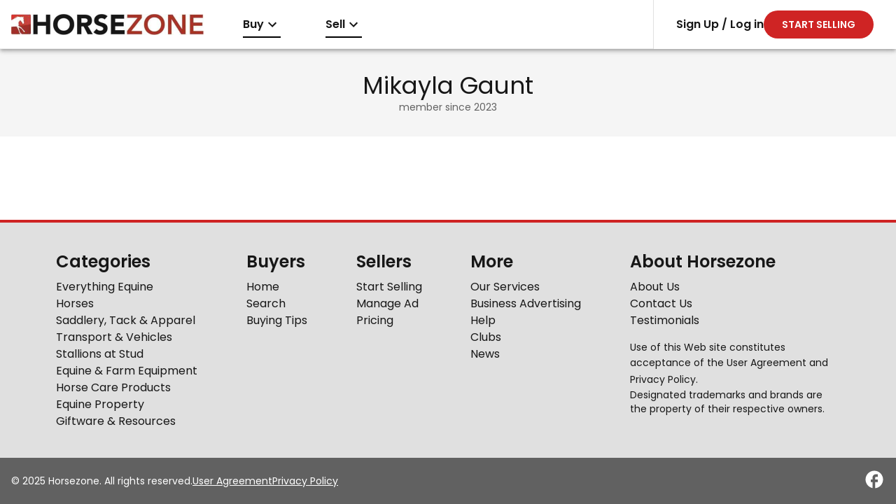

--- FILE ---
content_type: text/html; charset=utf-8
request_url: https://horsezone.com.au/member/50980
body_size: 7742
content:
<!DOCTYPE html><html lang="en"><head><meta charSet="utf-8"/><meta name="viewport" content="width=device-width, initial-scale=1"/><link rel="preload" as="image" href="/logos/header-desktop.jpg"/><link rel="preload" as="image" href="/logos/header-mobile.png"/><link rel="stylesheet" href="/_next/static/css/e3fb2dea6d33d01e.css" data-precedence="next"/><link rel="stylesheet" href="/_next/static/css/ad5e6ba0d973b253.css" data-precedence="next"/><link rel="stylesheet" href="/_next/static/css/c05d9951a05106d2.css" data-precedence="next"/><link rel="preload" as="script" fetchPriority="low" href="/_next/static/chunks/webpack-ffcba137cca55112.js"/><script src="/_next/static/chunks/4bd1b696-16dcc2bec6e1bff8.js" async=""></script><script src="/_next/static/chunks/1255-cd7ae0873fdf31f0.js" async=""></script><script src="/_next/static/chunks/main-app-8507036cf79d0b74.js" async=""></script><script src="/_next/static/chunks/7174-d759311275221d11.js" async=""></script><script src="/_next/static/chunks/7516-7e9e45bede362c8f.js" async=""></script><script src="/_next/static/chunks/2619-d7a3cc16e06e254a.js" async=""></script><script src="/_next/static/chunks/app/error-96890e3c15fb531b.js" async=""></script><script src="/_next/static/chunks/7346-5efc22cefaec2494.js" async=""></script><script src="/_next/static/chunks/8106-6f494f2602094a44.js" async=""></script><script src="/_next/static/chunks/6199-0e72b63c4aa7f4a6.js" async=""></script><script src="/_next/static/chunks/5239-e65781b70c5fac33.js" async=""></script><script src="/_next/static/chunks/670-768b0e19f6eae457.js" async=""></script><script src="/_next/static/chunks/5565-0a120d0cf571ca94.js" async=""></script><script src="/_next/static/chunks/9155-357159f14ffa0bd0.js" async=""></script><script src="/_next/static/chunks/3637-9c0e9ea9e6971746.js" async=""></script><script src="/_next/static/chunks/2206-7f34a2003b4a26f3.js" async=""></script><script src="/_next/static/chunks/331-2bbe9152c5781935.js" async=""></script><script src="/_next/static/chunks/9139-5acd2b26a7b594b9.js" async=""></script><script src="/_next/static/chunks/app/(browse)/layout-fd80649c61e34050.js" async=""></script><script src="/_next/static/chunks/3724-acb1bbd68fc30684.js" async=""></script><script src="/_next/static/chunks/9313-086cf59146437ded.js" async=""></script><script src="/_next/static/chunks/app/(browse)/member/%5Bid%5D/page-cda8e870e91b7f73.js" async=""></script><link rel="preload" href="https://www.googletagmanager.com/gtag/js?id=G-7BNPBNSM80" as="script"/><meta name="next-size-adjust" content=""/><title>Horsezone.com.au - Australia&#x27;s #1 Equine Marketplace</title><meta name="description" content="Buy and sell horses and equestrian related products for sale in Australian and NZ. Free to list anything under $3,000, for anything over its just $40."/><meta name="application-name" content="Horsezone.com.au"/><meta name="author" content="Niche Digital Ventures Pty Ltd"/><meta property="og:title" content="Horsezone.com.au - Australia&#x27;s #1 Equine Marketplace"/><meta property="og:description" content="Buy and sell horses and equestrian related products for sale in Australian and NZ. Free to list anything under $3,000, for anything over its just $40."/><meta property="og:url" content="https://horsezone.com.au/"/><meta property="og:site_name" content="Horsezone.com.au"/><meta property="og:locale" content="en-AU"/><meta property="og:image" content="https://horsezone.com.au/logos/header.jpg"/><meta property="og:type" content="website"/><meta name="twitter:card" content="summary_large_image"/><meta name="twitter:site" content="Horsezone.com.au"/><meta name="twitter:creator" content="Horsezone.com.au"/><meta name="twitter:title" content="Horsezone.com.au - Australia&#x27;s #1 Equine Marketplace"/><meta name="twitter:description" content="Buy and sell horses and equestrian related products for sale in Australian and NZ. Free to list anything under $3,000, for anything over its just $40."/><meta name="twitter:image" content="https://horsezone.com.au/logos/header.jpg"/><script src="/_next/static/chunks/polyfills-42372ed130431b0a.js" noModule=""></script><style data-emotion="mui 1g4yje1 1hyjggl 17hovqr 16rdjn1 cl9vfp 2lcnjg 1xzc52z retq8n vbtnh7 q7mezt 8sb8pu ecslkm q97nst ng3azb zgm6m9 con661 1a9qhxw 1ydrato 1u56prv 5dqnah 1xx9w00 143okte pivsuk vek6ka 1eucml0 13k26q0 qzl6fb q41y1i gwqm0g 17fndx0 1em12o1 vv3r8n 10xvdpb t09f87 hhs0k6 2g5xa9 18sbtx6 v2x2hb e5byqn zwd3xv dglvor pmh0a0">.mui-1g4yje1{display:-webkit-box;display:-webkit-flex;display:-ms-flexbox;display:flex;-webkit-flex-direction:column;-ms-flex-direction:column;flex-direction:column;height:100%;}.mui-1hyjggl{z-index:1300;display:-webkit-box;display:-webkit-flex;display:-ms-flexbox;display:flex;position:fixed;width:100%;top:0;background:white;height:70px;box-shadow:0px 2px 4px -1px rgba(0,0,0,0.2),0px 4px 5px 0px rgba(0,0,0,0.14),0px 1px 10px 0px rgba(0,0,0,0.12);border-bottom:1px solid;border-color:#eeeeee;}@media (max-width:899.95px){.mui-1hyjggl{height:50px;}}.mui-1hyjggl *{font-weight:600!important;}.mui-1hyjggl ul{list-style:none;white-space:nowrap;}.mui-1hyjggl >ul{display:grid;grid-template-columns:[logo] 315px [left] auto [right] min-content;grid-template-rows:[top] min-content;}.mui-1hyjggl >ul >li{height:70px;}.mui-1hyjggl >ul .topnav-logo{grid-row:top;grid-column:logo;}.mui-1hyjggl >ul .topnav-left{grid-row:top;grid-column:left;}.mui-1hyjggl >ul .topnav-right{grid-row:top;grid-column:right;}.mui-1hyjggl >ul .topnav-burger{grid-row:top;grid-column:right;display:none;}@media (max-width:899.95px){.mui-1hyjggl >ul{grid-template-columns:[logo] 120px [left] auto [right] 50px;grid-template-rows:[top] min-content [menu] auto;}.mui-1hyjggl >ul >li{height:50px;}.mui-1hyjggl >ul .topnav-right{grid-row:menu;grid-column:logo/4;display:none;height:auto;}.mui-1hyjggl >ul .topnav-burger{display:-webkit-box;display:-webkit-flex;display:-ms-flexbox;display:flex;}}.mui-17hovqr{display:-webkit-box;display:-webkit-flex;display:-ms-flexbox;display:flex;width:100%;position:relative;}.mui-16rdjn1{display:-webkit-box;display:-webkit-flex;display:-ms-flexbox;display:flex;-webkit-align-items:center;-webkit-box-align:center;-ms-flex-align:center;align-items:center;padding-left:16px;padding-right:32px;}@media (max-width:899.95px){.mui-16rdjn1{height:50px;border-bottom:none;border-color:rgba(0, 0, 0, 0.12);border-bottom-width:1px;}}.mui-cl9vfp{line-height:0;}@media (max-width:899.95px){.mui-cl9vfp{display:none;}}.mui-2lcnjg{line-height:0;display:none;}@media (max-width:899.95px){.mui-2lcnjg{display:block;}}.mui-1xzc52z{display:-webkit-box;display:-webkit-flex;display:-ms-flexbox;display:flex;overflow:auto;scrollbar-width:none;-ms-overflow-style:none;}.mui-1xzc52z::-webkit-scrollbar{display:none;}.mui-retq8n{margin:0;font-family:var(--font-main);font-weight:400;font-size:1rem;line-height:1.5;position:relative;max-width:100%;margin-left:initial;}@media (max-width:899.95px){.mui-retq8n{margin-left:initial;}}.mui-retq8n a{max-width:100%;background-color:transparent;height:100%;width:100%;display:-webkit-box;display:-webkit-flex;display:-ms-flexbox;display:flex;-webkit-align-items:center;-webkit-box-align:center;-ms-flex-align:center;align-items:center;padding-top:16px;padding-bottom:16px;padding-left:32px;padding-right:32px;}.mui-retq8n a:hover{background-color:#eeeeee;}@media (max-width:899.95px){.mui-retq8n a{padding-left:16px;padding-right:16px;}}.mui-vbtnh7{margin:0;font-family:var(--font-main);font-weight:400;font-size:1rem;line-height:1.5;overflow:hidden;text-overflow:ellipsis;}.mui-q7mezt{-webkit-user-select:none;-moz-user-select:none;-ms-user-select:none;user-select:none;width:1em;height:1em;display:inline-block;-webkit-flex-shrink:0;-ms-flex-negative:0;flex-shrink:0;-webkit-transition:fill 200ms cubic-bezier(0.4, 0, 0.2, 1) 0ms;transition:fill 200ms cubic-bezier(0.4, 0, 0.2, 1) 0ms;fill:currentColor;font-size:1.5rem;}.mui-8sb8pu{background-color:black;position:absolute;left:32px;right:32px;bottom:16px;height:2px;}@media (max-width:899.95px){.mui-8sb8pu{left:16px;right:16px;bottom:4px;}}.mui-ecslkm{cursor:pointer;}.mui-q97nst{display:-webkit-box;display:-webkit-flex;display:-ms-flexbox;display:flex;background:white;overflow:hidden;top:0;bottom:0;right:0;}.mui-q97nst:before{content:"";position:absolute;top:0;left:-50px;bottom:0;width:50px;background:linear-gradient(-90deg,
            rgba(255, 255, 255, 1) 0%,
            rgba(255, 255, 255, 0.3) 50%,
            rgba(255, 255, 255, 0.25) 65%,
            rgba(255, 255, 255, 0.075) 75.5%,
            rgba(255, 255, 255, 0.037) 82.85%,
            rgba(255, 255, 255, 0.019) 88%,
            rgba(255, 255, 255, 0) 100%
          );}@media (max-width:899.95px){.mui-q97nst{border-top:1px solid;border-color:rgba(0, 0, 0, 0.12);position:initial;}}.mui-ng3azb{margin:0;-webkit-flex-shrink:0;-ms-flex-negative:0;flex-shrink:0;border-width:0;border-style:solid;border-color:rgba(0, 0, 0, 0.12);border-bottom-width:thin;height:100%;border-bottom-width:0;border-right-width:thin;}@media (max-width:899.95px){.mui-ng3azb{display:none;}}.mui-zgm6m9{display:-webkit-box;display:-webkit-flex;display:-ms-flexbox;display:flex;width:100%;gap:32px;padding-left:32px;padding-right:32px;}@media (max-width:899.95px){.mui-zgm6m9{padding-left:16px;padding-right:16px;gap:16px;-webkit-box-pack:justify;-webkit-justify-content:space-between;justify-content:space-between;height:0;}}.mui-con661{margin:0;font-family:var(--font-main);font-weight:400;font-size:1rem;line-height:1.5;position:relative;max-width:100%;margin-left:auto;}@media (max-width:899.95px){.mui-con661{margin-left:initial;}}.mui-con661 a{max-width:100%;background-color:transparent;height:100%;width:100%;display:-webkit-box;display:-webkit-flex;display:-ms-flexbox;display:flex;-webkit-align-items:center;-webkit-box-align:center;-ms-flex-align:center;align-items:center;padding-top:16px;padding-bottom:16px;padding-left:0px;padding-right:0px;}.mui-con661 a:hover{background-color:transparent;}@media (max-width:899.95px){.mui-con661 a{padding-left:0px;padding-right:0px;}}.mui-1a9qhxw{margin:0;font-family:var(--font-main);font-weight:400;font-size:1rem;line-height:1.5;position:relative;max-width:100%;margin-left:initial;}@media (max-width:899.95px){.mui-1a9qhxw{margin-left:initial;}}.mui-1a9qhxw a{max-width:100%;background-color:transparent;height:100%;width:100%;display:-webkit-box;display:-webkit-flex;display:-ms-flexbox;display:flex;-webkit-align-items:center;-webkit-box-align:center;-ms-flex-align:center;align-items:center;padding-top:16px;padding-bottom:16px;padding-left:0px;padding-right:0px;}.mui-1a9qhxw a:hover{background-color:transparent;}@media (max-width:899.95px){.mui-1a9qhxw a{padding-left:0px;padding-right:0px;}}.mui-1ydrato{white-space:nowrap;padding-left:24px;padding-right:24px;height:40px;border:2px solid;border-color:transparent;border-radius:100px;background:white;cursor:pointer;display:-webkit-inline-box;display:-webkit-inline-flex;display:-ms-inline-flexbox;display:inline-flex;-webkit-align-items:center;-webkit-box-align:center;-ms-flex-align:center;align-items:center;-webkit-flex-shrink:0;-ms-flex-negative:0;flex-shrink:0;gap:4px;background-color:#279e4e;font-weight:normal;background-color:#cf2424;}.mui-1ydrato,.mui-1ydrato >*{color:#222;font-size:14px;}.mui-1ydrato.Mui-disabled,.mui-1ydrato.Mui-disabled >*{color:#d6d6d6;}.mui-1ydrato:hover{box-shadow:0px 2px 4px -1px rgba(0,0,0,0.2),0px 4px 5px 0px rgba(0,0,0,0.14),0px 1px 10px 0px rgba(0,0,0,0.12);}.mui-1ydrato .MuiButton-startIcon{font-size:20px;}.mui-1ydrato .MuiButton-startIcon .MuiSvgIcon-root{font-size:inherit;}.mui-1ydrato,.mui-1ydrato .MuiSvgIcon-root{color:white!important;}.mui-1u56prv{font-family:var(--font-main);font-weight:500;font-size:0.875rem;line-height:1.75;text-transform:uppercase;min-width:64px;padding:6px 16px;border:0;border-radius:4px;-webkit-transition:background-color 250ms cubic-bezier(0.4, 0, 0.2, 1) 0ms,box-shadow 250ms cubic-bezier(0.4, 0, 0.2, 1) 0ms,border-color 250ms cubic-bezier(0.4, 0, 0.2, 1) 0ms,color 250ms cubic-bezier(0.4, 0, 0.2, 1) 0ms;transition:background-color 250ms cubic-bezier(0.4, 0, 0.2, 1) 0ms,box-shadow 250ms cubic-bezier(0.4, 0, 0.2, 1) 0ms,border-color 250ms cubic-bezier(0.4, 0, 0.2, 1) 0ms,color 250ms cubic-bezier(0.4, 0, 0.2, 1) 0ms;padding:6px 8px;color:var(--variant-textColor);background-color:var(--variant-textBg);--variant-textColor:#279e4e;--variant-outlinedColor:#279e4e;--variant-outlinedBorder:rgba(39, 158, 78, 0.5);--variant-containedColor:#fff;--variant-containedBg:#279e4e;-webkit-transition:background-color 250ms cubic-bezier(0.4, 0, 0.2, 1) 0ms,box-shadow 250ms cubic-bezier(0.4, 0, 0.2, 1) 0ms,border-color 250ms cubic-bezier(0.4, 0, 0.2, 1) 0ms;transition:background-color 250ms cubic-bezier(0.4, 0, 0.2, 1) 0ms,box-shadow 250ms cubic-bezier(0.4, 0, 0.2, 1) 0ms,border-color 250ms cubic-bezier(0.4, 0, 0.2, 1) 0ms;background-color:#cf2424;white-space:nowrap;padding-left:24px;padding-right:24px;height:40px;border:2px solid;border-color:transparent;border-radius:100px;background:white;cursor:pointer;display:-webkit-inline-box;display:-webkit-inline-flex;display:-ms-inline-flexbox;display:inline-flex;-webkit-align-items:center;-webkit-box-align:center;-ms-flex-align:center;align-items:center;-webkit-flex-shrink:0;-ms-flex-negative:0;flex-shrink:0;gap:4px;background-color:#279e4e;font-weight:normal;background-color:#cf2424;}.mui-1u56prv:hover{-webkit-text-decoration:none;text-decoration:none;}.mui-1u56prv.Mui-disabled{color:rgba(0, 0, 0, 0.26);}@media (hover: hover){.mui-1u56prv:hover{--variant-containedBg:rgb(27, 110, 54);--variant-textBg:rgba(39, 158, 78, 0.04);--variant-outlinedBorder:#279e4e;--variant-outlinedBg:rgba(39, 158, 78, 0.04);}}.mui-1u56prv.MuiButton-loading{color:transparent;}.mui-1u56prv,.mui-1u56prv >*{color:#222;font-size:14px;}.mui-1u56prv.Mui-disabled,.mui-1u56prv.Mui-disabled >*{color:#d6d6d6;}.mui-1u56prv:hover{box-shadow:0px 2px 4px -1px rgba(0,0,0,0.2),0px 4px 5px 0px rgba(0,0,0,0.14),0px 1px 10px 0px rgba(0,0,0,0.12);}.mui-1u56prv .MuiButton-startIcon{font-size:20px;}.mui-1u56prv .MuiButton-startIcon .MuiSvgIcon-root{font-size:inherit;}.mui-1u56prv,.mui-1u56prv .MuiSvgIcon-root{color:white!important;}.mui-5dqnah{display:-webkit-inline-box;display:-webkit-inline-flex;display:-ms-inline-flexbox;display:inline-flex;-webkit-align-items:center;-webkit-box-align:center;-ms-flex-align:center;align-items:center;-webkit-box-pack:center;-ms-flex-pack:center;-webkit-justify-content:center;justify-content:center;position:relative;box-sizing:border-box;-webkit-tap-highlight-color:transparent;background-color:transparent;outline:0;border:0;margin:0;border-radius:0;padding:0;cursor:pointer;-webkit-user-select:none;-moz-user-select:none;-ms-user-select:none;user-select:none;vertical-align:middle;-moz-appearance:none;-webkit-appearance:none;-webkit-text-decoration:none;text-decoration:none;color:inherit;font-family:var(--font-main);font-weight:500;font-size:0.875rem;line-height:1.75;text-transform:uppercase;min-width:64px;padding:6px 16px;border:0;border-radius:4px;-webkit-transition:background-color 250ms cubic-bezier(0.4, 0, 0.2, 1) 0ms,box-shadow 250ms cubic-bezier(0.4, 0, 0.2, 1) 0ms,border-color 250ms cubic-bezier(0.4, 0, 0.2, 1) 0ms,color 250ms cubic-bezier(0.4, 0, 0.2, 1) 0ms;transition:background-color 250ms cubic-bezier(0.4, 0, 0.2, 1) 0ms,box-shadow 250ms cubic-bezier(0.4, 0, 0.2, 1) 0ms,border-color 250ms cubic-bezier(0.4, 0, 0.2, 1) 0ms,color 250ms cubic-bezier(0.4, 0, 0.2, 1) 0ms;padding:6px 8px;color:var(--variant-textColor);background-color:var(--variant-textBg);--variant-textColor:#279e4e;--variant-outlinedColor:#279e4e;--variant-outlinedBorder:rgba(39, 158, 78, 0.5);--variant-containedColor:#fff;--variant-containedBg:#279e4e;-webkit-transition:background-color 250ms cubic-bezier(0.4, 0, 0.2, 1) 0ms,box-shadow 250ms cubic-bezier(0.4, 0, 0.2, 1) 0ms,border-color 250ms cubic-bezier(0.4, 0, 0.2, 1) 0ms;transition:background-color 250ms cubic-bezier(0.4, 0, 0.2, 1) 0ms,box-shadow 250ms cubic-bezier(0.4, 0, 0.2, 1) 0ms,border-color 250ms cubic-bezier(0.4, 0, 0.2, 1) 0ms;background-color:#cf2424;white-space:nowrap;padding-left:24px;padding-right:24px;height:40px;border:2px solid;border-color:transparent;border-radius:100px;background:white;cursor:pointer;display:-webkit-inline-box;display:-webkit-inline-flex;display:-ms-inline-flexbox;display:inline-flex;-webkit-align-items:center;-webkit-box-align:center;-ms-flex-align:center;align-items:center;-webkit-flex-shrink:0;-ms-flex-negative:0;flex-shrink:0;gap:4px;background-color:#279e4e;font-weight:normal;background-color:#cf2424;}.mui-5dqnah::-moz-focus-inner{border-style:none;}.mui-5dqnah.Mui-disabled{pointer-events:none;cursor:default;}@media print{.mui-5dqnah{-webkit-print-color-adjust:exact;color-adjust:exact;}}.mui-5dqnah:hover{-webkit-text-decoration:none;text-decoration:none;}.mui-5dqnah.Mui-disabled{color:rgba(0, 0, 0, 0.26);}@media (hover: hover){.mui-5dqnah:hover{--variant-containedBg:rgb(27, 110, 54);--variant-textBg:rgba(39, 158, 78, 0.04);--variant-outlinedBorder:#279e4e;--variant-outlinedBg:rgba(39, 158, 78, 0.04);}}.mui-5dqnah.MuiButton-loading{color:transparent;}.mui-5dqnah,.mui-5dqnah >*{color:#222;font-size:14px;}.mui-5dqnah.Mui-disabled,.mui-5dqnah.Mui-disabled >*{color:#d6d6d6;}.mui-5dqnah:hover{box-shadow:0px 2px 4px -1px rgba(0,0,0,0.2),0px 4px 5px 0px rgba(0,0,0,0.14),0px 1px 10px 0px rgba(0,0,0,0.12);}.mui-5dqnah .MuiButton-startIcon{font-size:20px;}.mui-5dqnah .MuiButton-startIcon .MuiSvgIcon-root{font-size:inherit;}.mui-5dqnah,.mui-5dqnah .MuiSvgIcon-root{color:white!important;}.mui-1xx9w00{display:-webkit-box;display:-webkit-flex;display:-ms-flexbox;display:flex;-webkit-align-items:center;-webkit-box-align:center;-ms-flex-align:center;align-items:center;padding:8px 16px;}.mui-143okte{position:fixed;display:-webkit-box;display:-webkit-flex;display:-ms-flexbox;display:flex;-webkit-align-items:center;-webkit-box-align:center;-ms-flex-align:center;align-items:center;-webkit-box-pack:center;-ms-flex-pack:center;-webkit-justify-content:center;justify-content:center;right:0;bottom:0;top:0;left:0;background-color:rgba(0, 0, 0, 0.5);-webkit-tap-highlight-color:transparent;z-index:1299;}.mui-pivsuk{-webkit-box-flex:1;-webkit-flex-grow:1;-ms-flex-positive:1;flex-grow:1;padding-top:70px;}@media (max-width:899.95px){.mui-pivsuk{padding-top:50px;}}.mui-vek6ka{background-color:#e0e0e0;display:-webkit-box;display:-webkit-flex;display:-ms-flexbox;display:flex;-webkit-box-pack:center;-ms-flex-pack:center;-webkit-justify-content:center;justify-content:center;-webkit-flex-direction:column;-ms-flex-direction:column;flex-direction:column;border-top:4px;border-top-style:solid;border-color:#cf2424;}.mui-1eucml0{background-color:#e0e0e0;display:-webkit-box;display:-webkit-flex;display:-ms-flexbox;display:flex;-webkit-box-pack:center;-ms-flex-pack:center;-webkit-justify-content:center;justify-content:center;-webkit-flex-direction:column;-ms-flex-direction:column;flex-direction:column;border-top:4px;border-top-style:solid;border-color:#cf2424;}.mui-13k26q0{display:-webkit-box;display:-webkit-flex;display:-ms-flexbox;display:flex;padding:40px 80px;-webkit-box-pack:justify;-webkit-justify-content:space-between;justify-content:space-between;-webkit-box-flex-wrap:wrap;-webkit-flex-wrap:wrap;-ms-flex-wrap:wrap;flex-wrap:wrap;gap:40px;}.mui-13k26q0 a{font-family:var(--font-main);font-weight:400;font-size:1rem;line-height:1.5;}.mui-13k26q0 a:hover{-webkit-text-decoration:underline;text-decoration:underline;}@media (max-width:899.95px){.mui-13k26q0{padding:40px 40px;}}@media (min-width:0px) and (max-width:599.95px){.mui-13k26q0{-webkit-flex-direction:column;-ms-flex-direction:column;flex-direction:column;}}.mui-qzl6fb{display:-webkit-box;display:-webkit-flex;display:-ms-flexbox;display:flex;padding:40px 80px;-webkit-box-pack:justify;-webkit-justify-content:space-between;justify-content:space-between;-webkit-box-flex-wrap:wrap;-webkit-flex-wrap:wrap;-ms-flex-wrap:wrap;flex-wrap:wrap;gap:40px;}.mui-qzl6fb a{font-family:var(--font-main);font-weight:400;font-size:1rem;line-height:1.5;}.mui-qzl6fb a:hover{-webkit-text-decoration:underline;text-decoration:underline;}@media (max-width:899.95px){.mui-qzl6fb{padding:40px 40px;}}@media (min-width:0px) and (max-width:599.95px){.mui-qzl6fb{-webkit-flex-direction:column;-ms-flex-direction:column;flex-direction:column;}}.mui-q41y1i{display:-webkit-box;display:-webkit-flex;display:-ms-flexbox;display:flex;-webkit-flex-direction:column;-ms-flex-direction:column;flex-direction:column;max-width:300px;gap:8px;}.mui-q41y1i >:first-child{margin-bottom:8px;}.mui-gwqm0g{display:-webkit-box;display:-webkit-flex;display:-ms-flexbox;display:flex;-webkit-flex-direction:column;-ms-flex-direction:column;flex-direction:column;max-width:300px;gap:8px;}.mui-gwqm0g >:first-child{margin-bottom:8px;}.mui-17fndx0{margin:0;font-family:var(--font-main);font-weight:400;font-size:1.5rem;line-height:1.334;font-weight:600;}.mui-1em12o1{margin:0;font-family:var(--font-main);font-weight:400;font-size:0.875rem;line-height:1.43;margin-top:16px;}.mui-vv3r8n{margin:0;font-family:var(--font-main);font-weight:400;font-size:0.875rem;line-height:1.43;}.mui-10xvdpb{display:-webkit-box;display:-webkit-flex;display:-ms-flexbox;display:flex;background-color:#616161;color:white;padding:16px;gap:16px;-webkit-align-items:center;-webkit-box-align:center;-ms-flex-align:center;align-items:center;}.mui-10xvdpb .MuiTypography-root{font-family:var(--font-main);font-weight:400;font-size:0.875rem;line-height:1.43;}.mui-10xvdpb a{-webkit-text-decoration:underline;text-decoration:underline;}.mui-10xvdpb >:last-child{margin-left:auto;}@media (min-width:0px) and (max-width:599.95px){.mui-10xvdpb{-webkit-flex-direction:column;-ms-flex-direction:column;flex-direction:column;gap:16px;-webkit-align-items:center;-webkit-box-align:center;-ms-flex-align:center;align-items:center;}.mui-10xvdpb >:last-child{margin-left:initial;}}.mui-t09f87{display:-webkit-box;display:-webkit-flex;display:-ms-flexbox;display:flex;background-color:#616161;color:white;padding:16px;gap:16px;-webkit-align-items:center;-webkit-box-align:center;-ms-flex-align:center;align-items:center;}.mui-t09f87 .MuiTypography-root{font-family:var(--font-main);font-weight:400;font-size:0.875rem;line-height:1.43;}.mui-t09f87 a{-webkit-text-decoration:underline;text-decoration:underline;}.mui-t09f87 >:last-child{margin-left:auto;}@media (min-width:0px) and (max-width:599.95px){.mui-t09f87{-webkit-flex-direction:column;-ms-flex-direction:column;flex-direction:column;gap:16px;-webkit-align-items:center;-webkit-box-align:center;-ms-flex-align:center;align-items:center;}.mui-t09f87 >:last-child{margin-left:initial;}}.mui-hhs0k6{margin:0;font-family:var(--font-main);font-weight:400;font-size:1rem;line-height:1.5;}.mui-2g5xa9{-webkit-user-select:none;-moz-user-select:none;-ms-user-select:none;user-select:none;width:1em;height:1em;display:inline-block;-webkit-flex-shrink:0;-ms-flex-negative:0;flex-shrink:0;-webkit-transition:fill 200ms cubic-bezier(0.4, 0, 0.2, 1) 0ms;transition:fill 200ms cubic-bezier(0.4, 0, 0.2, 1) 0ms;fill:currentColor;font-size:1.5rem;font-size:30px;}.mui-18sbtx6{position:fixed;display:-webkit-box;display:-webkit-flex;display:-ms-flexbox;display:flex;-webkit-align-items:center;-webkit-box-align:center;-ms-flex-align:center;align-items:center;-webkit-box-pack:center;-ms-flex-pack:center;-webkit-justify-content:center;justify-content:center;right:0;bottom:0;top:0;left:0;background-color:rgba(0, 0, 0, 0.5);-webkit-tap-highlight-color:transparent;z-index:1300;}.mui-v2x2hb{background-color:#f5f5f5;}.mui-e5byqn{padding-top:32px;padding-bottom:32px;padding-left:8px;padding-right:8px;display:-webkit-box;display:-webkit-flex;display:-ms-flexbox;display:flex;-webkit-flex-direction:column;-ms-flex-direction:column;flex-direction:column;gap:32px;max-width:1200px;margin:0 auto;}@media (max-width:599.95px){.mui-e5byqn{gap:16px;}}.mui-zwd3xv{display:-webkit-box;display:-webkit-flex;display:-ms-flexbox;display:flex;-webkit-flex-direction:column;-ms-flex-direction:column;flex-direction:column;gap:8px;-webkit-align-items:center;-webkit-box-align:center;-ms-flex-align:center;align-items:center;}.mui-dglvor{margin:0;font-family:var(--font-main);font-weight:400;font-size:2.125rem;line-height:1.235;}.mui-pmh0a0{margin:0;font-family:var(--font-main);font-weight:400;font-size:0.875rem;line-height:1.43;color:rgba(0, 0, 0, 0.6);}</style></head><body class="__variable_6f32cb"><div hidden=""><!--$--><!--/$--></div><style>#nprogress{pointer-events:none}#nprogress .bar{background:#cf2424;position:fixed;z-index:1300;top: 0;left:0;width:100%;height:3px}#nprogress .peg{display:block;position:absolute;right:0;width:100px;height:100%;box-shadow:0 0 10px #cf2424,0 0 5px #cf2424;opacity:1;-webkit-transform:rotate(3deg) translate(0px,-4px);-ms-transform:rotate(3deg) translate(0px,-4px);transform:rotate(3deg) translate(0px,-4px)}#nprogress .spinner{display:block;position:fixed;z-index:1300;top: 15px;right:15px}#nprogress .spinner-icon{width:18px;height:18px;box-sizing:border-box;border:2px solid transparent;border-top-color:#cf2424;border-left-color:#cf2424;border-radius:50%;-webkit-animation:nprogress-spinner 400ms linear infinite;animation:nprogress-spinner 400ms linear infinite}.nprogress-custom-parent{overflow:hidden;position:relative}.nprogress-custom-parent #nprogress .bar,.nprogress-custom-parent #nprogress .spinner{position:absolute}@-webkit-keyframes nprogress-spinner{0%{-webkit-transform:rotate(0deg)}100%{-webkit-transform:rotate(360deg)}}@keyframes nprogress-spinner{0%{transform:rotate(0deg)}100%{transform:rotate(360deg)}}</style><div class="MuiBox-root mui-1g4yje1"><header><nav class="MuiBox-root mui-1hyjggl"><ul class="MuiBox-root mui-17hovqr"><li class="topnav-logo MuiBox-root mui-16rdjn1"><a href="/"><div class="MuiBox-root mui-cl9vfp"><img alt="Horsezone.com.au" width="275" height="30" decoding="async" data-nimg="1" style="color:transparent" src="/logos/header-desktop.jpg"/></div><div class="MuiBox-root mui-2lcnjg"><img alt="Horsezone.com.au" width="90" height="30" decoding="async" data-nimg="1" style="color:transparent" src="/logos/header-mobile.png"/></div></a></li><li class="topnav-left MuiBox-root mui-1xzc52z"><ul class="MuiBox-root mui-17hovqr"><li class="MuiTypography-root MuiTypography-body1 mui-retq8n"><a href="/for-sale/everything-equine"><p class="MuiTypography-root MuiTypography-body1 mui-vbtnh7">Buy</p><svg class="MuiSvgIcon-root MuiSvgIcon-fontSizeMedium mui-q7mezt" focusable="false" aria-hidden="true" viewBox="0 0 24 24"><path d="M16.59 8.59 12 13.17 7.41 8.59 6 10l6 6 6-6z"></path></svg><div class="MuiBox-root mui-8sb8pu"></div></a></li><li class="MuiTypography-root MuiTypography-body1 mui-retq8n"><a href="/sell"><p class="MuiTypography-root MuiTypography-body1 mui-vbtnh7">Sell</p><svg class="MuiSvgIcon-root MuiSvgIcon-fontSizeMedium mui-q7mezt" focusable="false" aria-hidden="true" viewBox="0 0 24 24"><path d="M16.59 8.59 12 13.17 7.41 8.59 6 10l6 6 6-6z"></path></svg><div class="MuiBox-root mui-8sb8pu"></div></a></li></ul></li><li class="topnav-right MuiBox-root mui-q97nst"><div class="MuiDivider-root MuiDivider-fullWidth MuiDivider-vertical mui-ng3azb" role="separator" aria-orientation="vertical"></div><ul class="MuiBox-root mui-zgm6m9"><li class="MuiTypography-root MuiTypography-body1 mui-con661"><a href="/auth?returnUrl=%2Fmember%2F50980">Sign Up / Log in</a></li><li class="MuiTypography-root MuiTypography-body1 mui-1a9qhxw"><a href="/sell"><button class="MuiButtonBase-root MuiButton-root MuiButton-text MuiButton-textPrimary MuiButton-sizeMedium MuiButton-textSizeMedium MuiButton-colorPrimary MuiButton-root MuiButton-text MuiButton-textPrimary MuiButton-sizeMedium MuiButton-textSizeMedium MuiButton-colorPrimary mui-5dqnah" tabindex="0" type="button">Start selling</button></a></li></ul></li><div class="topnav-burger MuiBox-root mui-1xx9w00"><svg class="MuiSvgIcon-root MuiSvgIcon-fontSizeMedium mui-q7mezt" focusable="false" aria-hidden="true" viewBox="0 0 24 24"><path d="M3 18h18v-2H3zm0-5h18v-2H3zm0-7v2h18V6z"></path></svg></div></ul></nav><div aria-hidden="true" class="MuiBackdrop-root mui-143okte" style="opacity:0;visibility:hidden"></div></header><div class="MuiBox-root mui-pivsuk"><div class="MuiBox-root mui-v2x2hb"><div class="MuiBox-root mui-e5byqn"><div class="MuiBox-root mui-zwd3xv"><h1 class="MuiTypography-root MuiTypography-h4 mui-dglvor">Mikayla Gaunt</h1><p class="MuiTypography-root MuiTypography-body2 mui-pmh0a0">member since <!-- -->2023</p></div></div></div><!--$--><!--/$--></div><div class="MuiBox-root mui-1eucml0"><div class="MuiBox-root mui-qzl6fb"><div class="MuiBox-root mui-gwqm0g"><h5 class="MuiTypography-root MuiTypography-h5 mui-17fndx0">Categories</h5><a href="/for-sale/everything-equine">Everything Equine</a><a href="/for-sale/horses">Horses</a><a href="/for-sale/saddlery-tack-apparel">Saddlery, Tack &amp; Apparel</a><a href="/for-sale/transport-vehicles">Transport &amp; Vehicles</a><a href="/for-sale/stallions-at-stud">Stallions at Stud</a><a href="/for-sale/equine-farm-equipment">Equine &amp; Farm Equipment</a><a href="/for-sale/horse-care-products">Horse Care Products</a><a href="/for-sale/equine-property">Equine Property</a><a href="/for-sale/giftware-resources">Giftware &amp; Resources</a></div><div class="MuiBox-root mui-gwqm0g"><h5 class="MuiTypography-root MuiTypography-h5 mui-17fndx0">Buyers</h5><a href="/">Home</a><a href="/for-sale/everything-equine">Search</a><a href="https://horsezone.com.au/buying">Buying Tips</a></div><div class="MuiBox-root mui-gwqm0g"><h5 class="MuiTypography-root MuiTypography-h5 mui-17fndx0">Sellers</h5><a href="/sell">Start Selling</a><a href="https://horsezone.com.au/sell/dashboard">Manage Ad</a><a href="https://horsezone.com.au/sell">Pricing</a></div><div class="MuiBox-root mui-gwqm0g"><h5 class="MuiTypography-root MuiTypography-h5 mui-17fndx0">More</h5><a href="https://horsezone.com.au/services">Our Services</a><a href="https://horsezone.com.au/advertise">Business Advertising</a><a href="https://horsezone.com.au/help">Help</a><a href="https://horsezone.com.au/clubs">Clubs</a><a href="https://horsezone.com.au/news">News</a></div><div class="MuiBox-root mui-gwqm0g"><h5 class="MuiTypography-root MuiTypography-h5 mui-17fndx0">About Horsezone</h5><a href="https://horsezone.com.au/about">About Us</a><a href="https://horsezone.com.au/contact">Contact Us</a><a href="https://horsezone.com.au/testimonials">Testimonials</a><p class="MuiTypography-root MuiTypography-body2 mui-1em12o1">Use of this Web site constitutes acceptance of the<!-- --> <a href="https://horsezone.com.au/index.php?a=28&amp;b=140"><span class="MuiTypography-root MuiTypography-body2 mui-vv3r8n">User Agreement</span></a> <!-- -->and<!-- --> <a href="https://horsezone.com.au/privacy"><span class="MuiTypography-root MuiTypography-body2 mui-vv3r8n">Privacy Policy</span></a>.</p><p class="MuiTypography-root MuiTypography-body2 mui-vv3r8n">Designated trademarks and brands are the property of their respective owners.</p></div></div><div class="MuiBox-root mui-t09f87"><p class="MuiTypography-root MuiTypography-body1 mui-hhs0k6">© <!-- -->2025<!-- --> Horsezone. All rights reserved.</p><a href="https://horsezone.com.au/index.php?a=28&amp;b=140"><p class="MuiTypography-root MuiTypography-body2 mui-vv3r8n">User Agreement</p></a><a href="https://horsezone.com.au/privacy"><p class="MuiTypography-root MuiTypography-body2 mui-vv3r8n">Privacy Policy</p></a><a href="https://www.facebook.com/horsezone/"><svg class="MuiSvgIcon-root MuiSvgIcon-fontSizeMedium mui-2g5xa9" focusable="false" aria-hidden="true" viewBox="0 0 24 24"><path d="M22 12c0-5.52-4.48-10-10-10S2 6.48 2 12c0 4.84 3.44 8.87 8 9.8V15H8v-3h2V9.5C10 7.57 11.57 6 13.5 6H16v3h-2c-.55 0-1 .45-1 1v2h3v3h-3v6.95c5.05-.5 9-4.76 9-9.95z"></path></svg></a></div></div></div><div aria-hidden="true" class="MuiBackdrop-root mui-18sbtx6" style="opacity:0;visibility:hidden"></div><script src="/_next/static/chunks/webpack-ffcba137cca55112.js" id="_R_" async=""></script><script>(self.__next_f=self.__next_f||[]).push([0])</script><script>self.__next_f.push([1,"1:\"$Sreact.fragment\"\n2:I[9766,[],\"\"]\n3:I[66044,[\"7174\",\"static/chunks/7174-d759311275221d11.js\",\"7516\",\"static/chunks/7516-7e9e45bede362c8f.js\",\"2619\",\"static/chunks/2619-d7a3cc16e06e254a.js\",\"8039\",\"static/chunks/app/error-96890e3c15fb531b.js\"],\"default\"]\n4:I[98924,[],\"\"]\n7:I[24431,[],\"OutletBoundary\"]\n9:I[15278,[],\"AsyncMetadataOutlet\"]\nb:I[24431,[],\"ViewportBoundary\"]\nd:I[24431,[],\"MetadataBoundary\"]\ne:\"$Sreact.suspense\"\n10:I[57150,[],\"\"]\n:HL[\"/_next/static/media/0484562807a97172-s.p.woff2\",\"font\",{\"crossOrigin\":\"\",\"type\":\"font/woff2\"}]\n:HL[\"/_next/static/media/eafabf029ad39a43-s.p.woff2\",\"font\",{\"crossOrigin\":\"\",\"type\":\"font/woff2\"}]\n:HL[\"/_next/static/css/e3fb2dea6d33d01e.css\",\"style\"]\n:HL[\"/_next/static/css/ad5e6ba0d973b253.css\",\"style\"]\n:HL[\"/_next/static/css/c05d9951a05106d2.css\",\"style\"]\n"])</script><script>self.__next_f.push([1,"0:{\"P\":null,\"b\":\"HF0cB5U1LLaUKQR_Yg9vD\",\"p\":\"\",\"c\":[\"\",\"member\",\"50980\"],\"i\":false,\"f\":[[[\"\",{\"children\":[\"(browse)\",{\"children\":[\"member\",{\"children\":[[\"id\",\"50980\",\"d\"],{\"children\":[\"__PAGE__\",{}]}]}]},\"$undefined\",\"$undefined\",true]}],[\"\",[\"$\",\"$1\",\"c\",{\"children\":[null,[\"$\",\"$L2\",null,{\"parallelRouterKey\":\"children\",\"error\":\"$3\",\"errorStyles\":[],\"errorScripts\":[],\"template\":[\"$\",\"$L4\",null,{}],\"templateStyles\":\"$undefined\",\"templateScripts\":\"$undefined\",\"notFound\":[[[\"$\",\"title\",null,{\"children\":\"404: This page could not be found.\"}],[\"$\",\"div\",null,{\"style\":{\"fontFamily\":\"system-ui,\\\"Segoe UI\\\",Roboto,Helvetica,Arial,sans-serif,\\\"Apple Color Emoji\\\",\\\"Segoe UI Emoji\\\"\",\"height\":\"100vh\",\"textAlign\":\"center\",\"display\":\"flex\",\"flexDirection\":\"column\",\"alignItems\":\"center\",\"justifyContent\":\"center\"},\"children\":[\"$\",\"div\",null,{\"children\":[[\"$\",\"style\",null,{\"dangerouslySetInnerHTML\":{\"__html\":\"body{color:#000;background:#fff;margin:0}.next-error-h1{border-right:1px solid rgba(0,0,0,.3)}@media (prefers-color-scheme:dark){body{color:#fff;background:#000}.next-error-h1{border-right:1px solid rgba(255,255,255,.3)}}\"}}],[\"$\",\"h1\",null,{\"className\":\"next-error-h1\",\"style\":{\"display\":\"inline-block\",\"margin\":\"0 20px 0 0\",\"padding\":\"0 23px 0 0\",\"fontSize\":24,\"fontWeight\":500,\"verticalAlign\":\"top\",\"lineHeight\":\"49px\"},\"children\":404}],[\"$\",\"div\",null,{\"style\":{\"display\":\"inline-block\"},\"children\":[\"$\",\"h2\",null,{\"style\":{\"fontSize\":14,\"fontWeight\":400,\"lineHeight\":\"49px\",\"margin\":0},\"children\":\"This page could not be found.\"}]}]]}]}]],[]],\"forbidden\":\"$undefined\",\"unauthorized\":\"$undefined\"}]]}],{\"children\":[\"(browse)\",[\"$\",\"$1\",\"c\",{\"children\":[[[\"$\",\"link\",\"0\",{\"rel\":\"stylesheet\",\"href\":\"/_next/static/css/e3fb2dea6d33d01e.css\",\"precedence\":\"next\",\"crossOrigin\":\"$undefined\",\"nonce\":\"$undefined\"}],[\"$\",\"link\",\"1\",{\"rel\":\"stylesheet\",\"href\":\"/_next/static/css/ad5e6ba0d973b253.css\",\"precedence\":\"next\",\"crossOrigin\":\"$undefined\",\"nonce\":\"$undefined\"}],[\"$\",\"link\",\"2\",{\"rel\":\"stylesheet\",\"href\":\"/_next/static/css/c05d9951a05106d2.css\",\"precedence\":\"next\",\"crossOrigin\":\"$undefined\",\"nonce\":\"$undefined\"}]],\"$L5\"]}],{\"children\":[\"member\",[\"$\",\"$1\",\"c\",{\"children\":[null,[\"$\",\"$L2\",null,{\"parallelRouterKey\":\"children\",\"error\":\"$undefined\",\"errorStyles\":\"$undefined\",\"errorScripts\":\"$undefined\",\"template\":[\"$\",\"$L4\",null,{}],\"templateStyles\":\"$undefined\",\"templateScripts\":\"$undefined\",\"notFound\":\"$undefined\",\"forbidden\":\"$undefined\",\"unauthorized\":\"$undefined\"}]]}],{\"children\":[[\"id\",\"50980\",\"d\"],[\"$\",\"$1\",\"c\",{\"children\":[null,[\"$\",\"$L2\",null,{\"parallelRouterKey\":\"children\",\"error\":\"$undefined\",\"errorStyles\":\"$undefined\",\"errorScripts\":\"$undefined\",\"template\":[\"$\",\"$L4\",null,{}],\"templateStyles\":\"$undefined\",\"templateScripts\":\"$undefined\",\"notFound\":\"$undefined\",\"forbidden\":\"$undefined\",\"unauthorized\":\"$undefined\"}]]}],{\"children\":[\"__PAGE__\",[\"$\",\"$1\",\"c\",{\"children\":[\"$L6\",null,[\"$\",\"$L7\",null,{\"children\":[\"$L8\",[\"$\",\"$L9\",null,{\"promise\":\"$@a\"}]]}]]}],{},null,false]},null,false]},null,false]},null,false]},null,false],[\"$\",\"$1\",\"h\",{\"children\":[null,[[\"$\",\"$Lb\",null,{\"children\":\"$Lc\"}],[\"$\",\"meta\",null,{\"name\":\"next-size-adjust\",\"content\":\"\"}]],[\"$\",\"$Ld\",null,{\"children\":[\"$\",\"div\",null,{\"hidden\":true,\"children\":[\"$\",\"$e\",null,{\"fallback\":null,\"children\":\"$Lf\"}]}]}]]}],false]],\"m\":\"$undefined\",\"G\":[\"$10\",[]],\"s\":false,\"S\":false}\n"])</script><script>self.__next_f.push([1,"c:[[\"$\",\"meta\",\"0\",{\"charSet\":\"utf-8\"}],[\"$\",\"meta\",\"1\",{\"name\":\"viewport\",\"content\":\"width=device-width, initial-scale=1\"}]]\n8:null\n"])</script><script>self.__next_f.push([1,"a:{\"metadata\":[[\"$\",\"title\",\"0\",{\"children\":\"Horsezone.com.au - Australia's #1 Equine Marketplace\"}],[\"$\",\"meta\",\"1\",{\"name\":\"description\",\"content\":\"Buy and sell horses and equestrian related products for sale in Australian and NZ. Free to list anything under $3,000, for anything over its just $40.\"}],[\"$\",\"meta\",\"2\",{\"name\":\"application-name\",\"content\":\"Horsezone.com.au\"}],[\"$\",\"meta\",\"3\",{\"name\":\"author\",\"content\":\"Niche Digital Ventures Pty Ltd\"}],[\"$\",\"meta\",\"4\",{\"property\":\"og:title\",\"content\":\"Horsezone.com.au - Australia's #1 Equine Marketplace\"}],[\"$\",\"meta\",\"5\",{\"property\":\"og:description\",\"content\":\"Buy and sell horses and equestrian related products for sale in Australian and NZ. Free to list anything under $3,000, for anything over its just $40.\"}],[\"$\",\"meta\",\"6\",{\"property\":\"og:url\",\"content\":\"https://horsezone.com.au/\"}],[\"$\",\"meta\",\"7\",{\"property\":\"og:site_name\",\"content\":\"Horsezone.com.au\"}],[\"$\",\"meta\",\"8\",{\"property\":\"og:locale\",\"content\":\"en-AU\"}],[\"$\",\"meta\",\"9\",{\"property\":\"og:image\",\"content\":\"https://horsezone.com.au/logos/header.jpg\"}],[\"$\",\"meta\",\"10\",{\"property\":\"og:type\",\"content\":\"website\"}],[\"$\",\"meta\",\"11\",{\"name\":\"twitter:card\",\"content\":\"summary_large_image\"}],[\"$\",\"meta\",\"12\",{\"name\":\"twitter:site\",\"content\":\"Horsezone.com.au\"}],[\"$\",\"meta\",\"13\",{\"name\":\"twitter:creator\",\"content\":\"Horsezone.com.au\"}],[\"$\",\"meta\",\"14\",{\"name\":\"twitter:title\",\"content\":\"Horsezone.com.au - Australia's #1 Equine Marketplace\"}],[\"$\",\"meta\",\"15\",{\"name\":\"twitter:description\",\"content\":\"Buy and sell horses and equestrian related products for sale in Australian and NZ. Free to list anything under $3,000, for anything over its just $40.\"}],[\"$\",\"meta\",\"16\",{\"name\":\"twitter:image\",\"content\":\"https://horsezone.com.au/logos/header.jpg\"}]],\"error\":null,\"digest\":\"$undefined\"}\n"])</script><script>self.__next_f.push([1,"f:\"$a:metadata\"\n"])</script><script>self.__next_f.push([1,"11:I[10787,[\"7174\",\"static/chunks/7174-d759311275221d11.js\",\"7516\",\"static/chunks/7516-7e9e45bede362c8f.js\",\"7346\",\"static/chunks/7346-5efc22cefaec2494.js\",\"8106\",\"static/chunks/8106-6f494f2602094a44.js\",\"6199\",\"static/chunks/6199-0e72b63c4aa7f4a6.js\",\"5239\",\"static/chunks/5239-e65781b70c5fac33.js\",\"2619\",\"static/chunks/2619-d7a3cc16e06e254a.js\",\"670\",\"static/chunks/670-768b0e19f6eae457.js\",\"5565\",\"static/chunks/5565-0a120d0cf571ca94.js\",\"9155\",\"static/chunks/9155-357159f14ffa0bd0.js\",\"3637\",\"static/chunks/3637-9c0e9ea9e6971746.js\",\"2206\",\"static/chunks/2206-7f34a2003b4a26f3.js\",\"331\",\"static/chunks/331-2bbe9152c5781935.js\",\"9139\",\"static/chunks/9139-5acd2b26a7b594b9.js\",\"8349\",\"static/chunks/app/(browse)/layout-fd80649c61e34050.js\"],\"default\"]\n"])</script><script>self.__next_f.push([1,"12:I[21887,[\"7174\",\"static/chunks/7174-d759311275221d11.js\",\"7516\",\"static/chunks/7516-7e9e45bede362c8f.js\",\"7346\",\"static/chunks/7346-5efc22cefaec2494.js\",\"8106\",\"static/chunks/8106-6f494f2602094a44.js\",\"6199\",\"static/chunks/6199-0e72b63c4aa7f4a6.js\",\"5239\",\"static/chunks/5239-e65781b70c5fac33.js\",\"2619\",\"static/chunks/2619-d7a3cc16e06e254a.js\",\"670\",\"static/chunks/670-768b0e19f6eae457.js\",\"5565\",\"static/chunks/5565-0a120d0cf571ca94.js\",\"9155\",\"static/chunks/9155-357159f14ffa0bd0.js\",\"3637\",\"static/chunks/3637-9c0e9ea9e6971746.js\",\"2206\",\"static/chunks/2206-7f34a2003b4a26f3.js\",\"331\",\"static/chunks/331-2bbe9152c5781935.js\",\"9139\",\"static/chunks/9139-5acd2b26a7b594b9.js\",\"8349\",\"static/chunks/app/(browse)/layout-fd80649c61e34050.js\"],\"\"]\n"])</script><script>self.__next_f.push([1,"13:I[46465,[\"7174\",\"static/chunks/7174-d759311275221d11.js\",\"7516\",\"static/chunks/7516-7e9e45bede362c8f.js\",\"7346\",\"static/chunks/7346-5efc22cefaec2494.js\",\"8106\",\"static/chunks/8106-6f494f2602094a44.js\",\"6199\",\"static/chunks/6199-0e72b63c4aa7f4a6.js\",\"5239\",\"static/chunks/5239-e65781b70c5fac33.js\",\"2619\",\"static/chunks/2619-d7a3cc16e06e254a.js\",\"670\",\"static/chunks/670-768b0e19f6eae457.js\",\"5565\",\"static/chunks/5565-0a120d0cf571ca94.js\",\"9155\",\"static/chunks/9155-357159f14ffa0bd0.js\",\"3637\",\"static/chunks/3637-9c0e9ea9e6971746.js\",\"2206\",\"static/chunks/2206-7f34a2003b4a26f3.js\",\"331\",\"static/chunks/331-2bbe9152c5781935.js\",\"9139\",\"static/chunks/9139-5acd2b26a7b594b9.js\",\"8349\",\"static/chunks/app/(browse)/layout-fd80649c61e34050.js\"],\"TOP_NAV_Z_INDEX\"]\n"])</script><script>self.__next_f.push([1,"14:I[96199,[\"7174\",\"static/chunks/7174-d759311275221d11.js\",\"7516\",\"static/chunks/7516-7e9e45bede362c8f.js\",\"7346\",\"static/chunks/7346-5efc22cefaec2494.js\",\"8106\",\"static/chunks/8106-6f494f2602094a44.js\",\"6199\",\"static/chunks/6199-0e72b63c4aa7f4a6.js\",\"5239\",\"static/chunks/5239-e65781b70c5fac33.js\",\"2619\",\"static/chunks/2619-d7a3cc16e06e254a.js\",\"670\",\"static/chunks/670-768b0e19f6eae457.js\",\"5565\",\"static/chunks/5565-0a120d0cf571ca94.js\",\"9155\",\"static/chunks/9155-357159f14ffa0bd0.js\",\"3637\",\"static/chunks/3637-9c0e9ea9e6971746.js\",\"2206\",\"static/chunks/2206-7f34a2003b4a26f3.js\",\"331\",\"static/chunks/331-2bbe9152c5781935.js\",\"9139\",\"static/chunks/9139-5acd2b26a7b594b9.js\",\"8349\",\"static/chunks/app/(browse)/layout-fd80649c61e34050.js\"],\"SessionProvider\"]\n"])</script><script>self.__next_f.push([1,"15:I[5705,[\"7174\",\"static/chunks/7174-d759311275221d11.js\",\"7516\",\"static/chunks/7516-7e9e45bede362c8f.js\",\"7346\",\"static/chunks/7346-5efc22cefaec2494.js\",\"8106\",\"static/chunks/8106-6f494f2602094a44.js\",\"6199\",\"static/chunks/6199-0e72b63c4aa7f4a6.js\",\"5239\",\"static/chunks/5239-e65781b70c5fac33.js\",\"2619\",\"static/chunks/2619-d7a3cc16e06e254a.js\",\"670\",\"static/chunks/670-768b0e19f6eae457.js\",\"5565\",\"static/chunks/5565-0a120d0cf571ca94.js\",\"9155\",\"static/chunks/9155-357159f14ffa0bd0.js\",\"3637\",\"static/chunks/3637-9c0e9ea9e6971746.js\",\"2206\",\"static/chunks/2206-7f34a2003b4a26f3.js\",\"331\",\"static/chunks/331-2bbe9152c5781935.js\",\"9139\",\"static/chunks/9139-5acd2b26a7b594b9.js\",\"8349\",\"static/chunks/app/(browse)/layout-fd80649c61e34050.js\"],\"default\"]\n"])</script><script>self.__next_f.push([1,"16:I[76129,[\"7174\",\"static/chunks/7174-d759311275221d11.js\",\"7516\",\"static/chunks/7516-7e9e45bede362c8f.js\",\"7346\",\"static/chunks/7346-5efc22cefaec2494.js\",\"8106\",\"static/chunks/8106-6f494f2602094a44.js\",\"6199\",\"static/chunks/6199-0e72b63c4aa7f4a6.js\",\"5239\",\"static/chunks/5239-e65781b70c5fac33.js\",\"2619\",\"static/chunks/2619-d7a3cc16e06e254a.js\",\"670\",\"static/chunks/670-768b0e19f6eae457.js\",\"5565\",\"static/chunks/5565-0a120d0cf571ca94.js\",\"9155\",\"static/chunks/9155-357159f14ffa0bd0.js\",\"3637\",\"static/chunks/3637-9c0e9ea9e6971746.js\",\"2206\",\"static/chunks/2206-7f34a2003b4a26f3.js\",\"331\",\"static/chunks/331-2bbe9152c5781935.js\",\"9139\",\"static/chunks/9139-5acd2b26a7b594b9.js\",\"8349\",\"static/chunks/app/(browse)/layout-fd80649c61e34050.js\"],\"default\"]\n"])</script><script>self.__next_f.push([1,"17:I[75872,[\"7174\",\"static/chunks/7174-d759311275221d11.js\",\"7516\",\"static/chunks/7516-7e9e45bede362c8f.js\",\"7346\",\"static/chunks/7346-5efc22cefaec2494.js\",\"8106\",\"static/chunks/8106-6f494f2602094a44.js\",\"6199\",\"static/chunks/6199-0e72b63c4aa7f4a6.js\",\"5239\",\"static/chunks/5239-e65781b70c5fac33.js\",\"2619\",\"static/chunks/2619-d7a3cc16e06e254a.js\",\"670\",\"static/chunks/670-768b0e19f6eae457.js\",\"5565\",\"static/chunks/5565-0a120d0cf571ca94.js\",\"9155\",\"static/chunks/9155-357159f14ffa0bd0.js\",\"3637\",\"static/chunks/3637-9c0e9ea9e6971746.js\",\"2206\",\"static/chunks/2206-7f34a2003b4a26f3.js\",\"331\",\"static/chunks/331-2bbe9152c5781935.js\",\"9139\",\"static/chunks/9139-5acd2b26a7b594b9.js\",\"8349\",\"static/chunks/app/(browse)/layout-fd80649c61e34050.js\"],\"default\"]\n"])</script><script>self.__next_f.push([1,"18:I[96452,[\"7174\",\"static/chunks/7174-d759311275221d11.js\",\"7516\",\"static/chunks/7516-7e9e45bede362c8f.js\",\"7346\",\"static/chunks/7346-5efc22cefaec2494.js\",\"8106\",\"static/chunks/8106-6f494f2602094a44.js\",\"6199\",\"static/chunks/6199-0e72b63c4aa7f4a6.js\",\"5239\",\"static/chunks/5239-e65781b70c5fac33.js\",\"2619\",\"static/chunks/2619-d7a3cc16e06e254a.js\",\"670\",\"static/chunks/670-768b0e19f6eae457.js\",\"5565\",\"static/chunks/5565-0a120d0cf571ca94.js\",\"9155\",\"static/chunks/9155-357159f14ffa0bd0.js\",\"3637\",\"static/chunks/3637-9c0e9ea9e6971746.js\",\"2206\",\"static/chunks/2206-7f34a2003b4a26f3.js\",\"331\",\"static/chunks/331-2bbe9152c5781935.js\",\"9139\",\"static/chunks/9139-5acd2b26a7b594b9.js\",\"8349\",\"static/chunks/app/(browse)/layout-fd80649c61e34050.js\"],\"CompleteProfileCheck\"]\n"])</script><script>self.__next_f.push([1,"19:I[50983,[\"7174\",\"static/chunks/7174-d759311275221d11.js\",\"7516\",\"static/chunks/7516-7e9e45bede362c8f.js\",\"7346\",\"static/chunks/7346-5efc22cefaec2494.js\",\"8106\",\"static/chunks/8106-6f494f2602094a44.js\",\"6199\",\"static/chunks/6199-0e72b63c4aa7f4a6.js\",\"5239\",\"static/chunks/5239-e65781b70c5fac33.js\",\"2619\",\"static/chunks/2619-d7a3cc16e06e254a.js\",\"670\",\"static/chunks/670-768b0e19f6eae457.js\",\"5565\",\"static/chunks/5565-0a120d0cf571ca94.js\",\"9155\",\"static/chunks/9155-357159f14ffa0bd0.js\",\"3637\",\"static/chunks/3637-9c0e9ea9e6971746.js\",\"2206\",\"static/chunks/2206-7f34a2003b4a26f3.js\",\"331\",\"static/chunks/331-2bbe9152c5781935.js\",\"9139\",\"static/chunks/9139-5acd2b26a7b594b9.js\",\"8349\",\"static/chunks/app/(browse)/layout-fd80649c61e34050.js\"],\"TopNavHeadroomProvider\"]\n"])</script><script>self.__next_f.push([1,"1a:I[50995,[\"7174\",\"static/chunks/7174-d759311275221d11.js\",\"7516\",\"static/chunks/7516-7e9e45bede362c8f.js\",\"7346\",\"static/chunks/7346-5efc22cefaec2494.js\",\"8106\",\"static/chunks/8106-6f494f2602094a44.js\",\"6199\",\"static/chunks/6199-0e72b63c4aa7f4a6.js\",\"5239\",\"static/chunks/5239-e65781b70c5fac33.js\",\"2619\",\"static/chunks/2619-d7a3cc16e06e254a.js\",\"670\",\"static/chunks/670-768b0e19f6eae457.js\",\"5565\",\"static/chunks/5565-0a120d0cf571ca94.js\",\"9155\",\"static/chunks/9155-357159f14ffa0bd0.js\",\"3637\",\"static/chunks/3637-9c0e9ea9e6971746.js\",\"2206\",\"static/chunks/2206-7f34a2003b4a26f3.js\",\"331\",\"static/chunks/331-2bbe9152c5781935.js\",\"9139\",\"static/chunks/9139-5acd2b26a7b594b9.js\",\"8349\",\"static/chunks/app/(browse)/layout-fd80649c61e34050.js\"],\"PageBackdropProvider\"]\n"])</script><script>self.__next_f.push([1,"1b:I[80357,[\"7174\",\"static/chunks/7174-d759311275221d11.js\",\"7516\",\"static/chunks/7516-7e9e45bede362c8f.js\",\"7346\",\"static/chunks/7346-5efc22cefaec2494.js\",\"8106\",\"static/chunks/8106-6f494f2602094a44.js\",\"6199\",\"static/chunks/6199-0e72b63c4aa7f4a6.js\",\"5239\",\"static/chunks/5239-e65781b70c5fac33.js\",\"2619\",\"static/chunks/2619-d7a3cc16e06e254a.js\",\"670\",\"static/chunks/670-768b0e19f6eae457.js\",\"5565\",\"static/chunks/5565-0a120d0cf571ca94.js\",\"9155\",\"static/chunks/9155-357159f14ffa0bd0.js\",\"3637\",\"static/chunks/3637-9c0e9ea9e6971746.js\",\"2206\",\"static/chunks/2206-7f34a2003b4a26f3.js\",\"331\",\"static/chunks/331-2bbe9152c5781935.js\",\"9139\",\"static/chunks/9139-5acd2b26a7b594b9.js\",\"8349\",\"static/chunks/app/(browse)/layout-fd80649c61e34050.js\"],\"default\"]\n"])</script><script>self.__next_f.push([1,"1c:I[46465,[\"7174\",\"static/chunks/7174-d759311275221d11.js\",\"7516\",\"static/chunks/7516-7e9e45bede362c8f.js\",\"7346\",\"static/chunks/7346-5efc22cefaec2494.js\",\"8106\",\"static/chunks/8106-6f494f2602094a44.js\",\"6199\",\"static/chunks/6199-0e72b63c4aa7f4a6.js\",\"5239\",\"static/chunks/5239-e65781b70c5fac33.js\",\"2619\",\"static/chunks/2619-d7a3cc16e06e254a.js\",\"670\",\"static/chunks/670-768b0e19f6eae457.js\",\"5565\",\"static/chunks/5565-0a120d0cf571ca94.js\",\"9155\",\"static/chunks/9155-357159f14ffa0bd0.js\",\"3637\",\"static/chunks/3637-9c0e9ea9e6971746.js\",\"2206\",\"static/chunks/2206-7f34a2003b4a26f3.js\",\"331\",\"static/chunks/331-2bbe9152c5781935.js\",\"9139\",\"static/chunks/9139-5acd2b26a7b594b9.js\",\"8349\",\"static/chunks/app/(browse)/layout-fd80649c61e34050.js\"],\"default\"]\n"])</script><script>self.__next_f.push([1,"1d:I[45050,[\"7174\",\"static/chunks/7174-d759311275221d11.js\",\"7516\",\"static/chunks/7516-7e9e45bede362c8f.js\",\"7346\",\"static/chunks/7346-5efc22cefaec2494.js\",\"8106\",\"static/chunks/8106-6f494f2602094a44.js\",\"6199\",\"static/chunks/6199-0e72b63c4aa7f4a6.js\",\"5239\",\"static/chunks/5239-e65781b70c5fac33.js\",\"2619\",\"static/chunks/2619-d7a3cc16e06e254a.js\",\"670\",\"static/chunks/670-768b0e19f6eae457.js\",\"5565\",\"static/chunks/5565-0a120d0cf571ca94.js\",\"9155\",\"static/chunks/9155-357159f14ffa0bd0.js\",\"3637\",\"static/chunks/3637-9c0e9ea9e6971746.js\",\"2206\",\"static/chunks/2206-7f34a2003b4a26f3.js\",\"331\",\"static/chunks/331-2bbe9152c5781935.js\",\"9139\",\"static/chunks/9139-5acd2b26a7b594b9.js\",\"8349\",\"static/chunks/app/(browse)/layout-fd80649c61e34050.js\"],\"default\"]\n"])</script><script>self.__next_f.push([1,"1e:I[44211,[\"7174\",\"static/chunks/7174-d759311275221d11.js\",\"7516\",\"static/chunks/7516-7e9e45bede362c8f.js\",\"7346\",\"static/chunks/7346-5efc22cefaec2494.js\",\"8106\",\"static/chunks/8106-6f494f2602094a44.js\",\"6199\",\"static/chunks/6199-0e72b63c4aa7f4a6.js\",\"5239\",\"static/chunks/5239-e65781b70c5fac33.js\",\"2619\",\"static/chunks/2619-d7a3cc16e06e254a.js\",\"670\",\"static/chunks/670-768b0e19f6eae457.js\",\"5565\",\"static/chunks/5565-0a120d0cf571ca94.js\",\"9155\",\"static/chunks/9155-357159f14ffa0bd0.js\",\"3637\",\"static/chunks/3637-9c0e9ea9e6971746.js\",\"2206\",\"static/chunks/2206-7f34a2003b4a26f3.js\",\"331\",\"static/chunks/331-2bbe9152c5781935.js\",\"9139\",\"static/chunks/9139-5acd2b26a7b594b9.js\",\"8349\",\"static/chunks/app/(browse)/layout-fd80649c61e34050.js\"],\"default\"]\n"])</script><script>self.__next_f.push([1,"1f:I[68332,[\"7174\",\"static/chunks/7174-d759311275221d11.js\",\"7516\",\"static/chunks/7516-7e9e45bede362c8f.js\",\"7346\",\"static/chunks/7346-5efc22cefaec2494.js\",\"8106\",\"static/chunks/8106-6f494f2602094a44.js\",\"6199\",\"static/chunks/6199-0e72b63c4aa7f4a6.js\",\"5239\",\"static/chunks/5239-e65781b70c5fac33.js\",\"2619\",\"static/chunks/2619-d7a3cc16e06e254a.js\",\"670\",\"static/chunks/670-768b0e19f6eae457.js\",\"5565\",\"static/chunks/5565-0a120d0cf571ca94.js\",\"9155\",\"static/chunks/9155-357159f14ffa0bd0.js\",\"3637\",\"static/chunks/3637-9c0e9ea9e6971746.js\",\"2206\",\"static/chunks/2206-7f34a2003b4a26f3.js\",\"331\",\"static/chunks/331-2bbe9152c5781935.js\",\"9139\",\"static/chunks/9139-5acd2b26a7b594b9.js\",\"8349\",\"static/chunks/app/(browse)/layout-fd80649c61e34050.js\"],\"GoogleAnalytics\"]\n"])</script><script>self.__next_f.push([1,"20:I[41402,[\"7174\",\"static/chunks/7174-d759311275221d11.js\",\"7516\",\"static/chunks/7516-7e9e45bede362c8f.js\",\"7346\",\"static/chunks/7346-5efc22cefaec2494.js\",\"8106\",\"static/chunks/8106-6f494f2602094a44.js\",\"6199\",\"static/chunks/6199-0e72b63c4aa7f4a6.js\",\"5239\",\"static/chunks/5239-e65781b70c5fac33.js\",\"2619\",\"static/chunks/2619-d7a3cc16e06e254a.js\",\"670\",\"static/chunks/670-768b0e19f6eae457.js\",\"5565\",\"static/chunks/5565-0a120d0cf571ca94.js\",\"9155\",\"static/chunks/9155-357159f14ffa0bd0.js\",\"3637\",\"static/chunks/3637-9c0e9ea9e6971746.js\",\"2206\",\"static/chunks/2206-7f34a2003b4a26f3.js\",\"331\",\"static/chunks/331-2bbe9152c5781935.js\",\"9139\",\"static/chunks/9139-5acd2b26a7b594b9.js\",\"8349\",\"static/chunks/app/(browse)/layout-fd80649c61e34050.js\"],\"\"]\n"])</script><script>self.__next_f.push([1,"5:[\"$\",\"html\",null,{\"lang\":\"en\",\"children\":[\"$\",\"body\",null,{\"className\":\"__variable_6f32cb\",\"children\":[[\"$\",\"$L11\",null,{}],[\"$\",\"$L12\",null,{\"color\":\"#cf2424\",\"zIndex\":\"$13\",\"showSpinner\":false}],[\"$\",\"$L14\",null,{\"session\":null,\"children\":[\"$\",\"$L15\",null,{\"children\":[\"$\",\"$L16\",null,{\"theme\":\"$17\",\"children\":[[\"$\",\"$L18\",null,{}],[\"$\",\"$L19\",null,{\"children\":[\"$\",\"$L1a\",null,{\"children\":[\"$\",\"$L1b\",null,{\"sx\":{\"display\":\"flex\",\"flexDirection\":\"column\",\"height\":\"100%\"},\"children\":[[\"$\",\"$L1c\",null,{}],[\"$\",\"$L1d\",null,{\"children\":[\"$\",\"$L2\",null,{\"parallelRouterKey\":\"children\",\"error\":\"$undefined\",\"errorStyles\":\"$undefined\",\"errorScripts\":\"$undefined\",\"template\":[\"$\",\"$L4\",null,{}],\"templateStyles\":\"$undefined\",\"templateScripts\":\"$undefined\",\"notFound\":[[[\"$\",\"title\",null,{\"children\":\"404: This page could not be found.\"}],[\"$\",\"div\",null,{\"style\":\"$0:f:0:1:1:props:children:1:props:notFound:0:1:props:style\",\"children\":[\"$\",\"div\",null,{\"children\":[[\"$\",\"style\",null,{\"dangerouslySetInnerHTML\":{\"__html\":\"body{color:#000;background:#fff;margin:0}.next-error-h1{border-right:1px solid rgba(0,0,0,.3)}@media (prefers-color-scheme:dark){body{color:#fff;background:#000}.next-error-h1{border-right:1px solid rgba(255,255,255,.3)}}\"}}],[\"$\",\"h1\",null,{\"className\":\"next-error-h1\",\"style\":\"$0:f:0:1:1:props:children:1:props:notFound:0:1:props:children:props:children:1:props:style\",\"children\":404}],[\"$\",\"div\",null,{\"style\":\"$0:f:0:1:1:props:children:1:props:notFound:0:1:props:children:props:children:2:props:style\",\"children\":[\"$\",\"h2\",null,{\"style\":\"$0:f:0:1:1:props:children:1:props:notFound:0:1:props:children:props:children:2:props:children:props:style\",\"children\":\"This page could not be found.\"}]}]]}]}]],[]],\"forbidden\":\"$undefined\",\"unauthorized\":\"$undefined\"}]}],[\"$\",\"$L1e\",null,{}]]}]}]}]]}]}]}],[\"$\",\"$L1f\",null,{\"gaId\":\"G-7BNPBNSM80\"}],[\"$\",\"$L20\",null,{\"id\":\"hotjar-script\",\"strategy\":\"afterInteractive\",\"children\":\"(function(h,o,t,j,a,r){\\n        h.hj=h.hj||function(){(h.hj.q=h.hj.q||[]).push(arguments)};\\n        h._hjSettings={hjid:5362837,hjsv:6};\\n        a=o.getElementsByTagName('head')[0];\\n        r=o.createElement('script');r.async=1;\\n        r.src=t+h._hjSettings.hjid+j+h._hjSettings.hjsv;\\n        a.appendChild(r);\\n    })(window,document,'https://static.hotjar.com/c/hotjar-','.js?sv=');\"}]]}]}]\n"])</script><script>self.__next_f.push([1,"21:I[93058,[\"7174\",\"static/chunks/7174-d759311275221d11.js\",\"7516\",\"static/chunks/7516-7e9e45bede362c8f.js\",\"7346\",\"static/chunks/7346-5efc22cefaec2494.js\",\"8106\",\"static/chunks/8106-6f494f2602094a44.js\",\"6199\",\"static/chunks/6199-0e72b63c4aa7f4a6.js\",\"5239\",\"static/chunks/5239-e65781b70c5fac33.js\",\"2619\",\"static/chunks/2619-d7a3cc16e06e254a.js\",\"3724\",\"static/chunks/3724-acb1bbd68fc30684.js\",\"9139\",\"static/chunks/9139-5acd2b26a7b594b9.js\",\"9313\",\"static/chunks/9313-086cf59146437ded.js\",\"3873\",\"static/chunks/app/(browse)/member/%5Bid%5D/page-cda8e870e91b7f73.js\"],\"MemberProfilePage\"]\n6:[\"$\",\"$L21\",null,{\"activeAds\":[],\"inactiveAds\":[],\"member\":{\"name\":\"Mikayla Gaunt\",\"joinedAt\":\"2023-12-04T23:15:15.000Z\"}}]\n"])</script></body></html>

--- FILE ---
content_type: text/css;charset=UTF-8
request_url: https://horsezone.com.au/_next/static/css/ad5e6ba0d973b253.css
body_size: 230
content:
:root{--background:#ffffff;--foreground:#171717}body,html{max-width:100vw;height:100%}body{color:var(--foreground);background:var(--background);font-family:Arial,Helvetica,sans-serif;-webkit-font-smoothing:antialiased;-moz-osx-font-smoothing:grayscale}*{box-sizing:border-box;padding:0;margin:0}a{color:inherit;text-decoration:none}
/*# sourceMappingURL=ad5e6ba0d973b253.css.map*/

--- FILE ---
content_type: text/javascript;charset=UTF-8
request_url: https://horsezone.com.au/_next/static/chunks/app/error-96890e3c15fb531b.js
body_size: 2174
content:
(self.webpackChunk_N_E=self.webpackChunk_N_E||[]).push([[8039],{23465:(e,t,r)=>{"use strict";r.d(t,{A:()=>l});var n=r(49714),o=r(27855),a=r(89560);let i={border:"none",paddingTop:1,paddingBottom:1,paddingLeft:2,paddingRight:2,boxShadow:"none !important",fontSize:"80%",height:"initial",gap:0},l=(0,n.default)(o.A,{shouldForwardProp:e=>"isSelected"!==e&&"iconOnly"!==e&&"compactOnMobile"!==e&&"compact"!==e&&"primary"!==e})(e=>{let{theme:t,isSelected:r,iconOnly:n,compactOnMobile:o,compact:l,primary:s}=e;return t.unstable_sx({whiteSpace:"nowrap",paddingLeft:3,paddingRight:3,height:"40px",border:"2px solid ",borderColor:r?"black":"transparent",borderRadius:"100px",background:"white",cursor:"pointer",display:"inline-flex",alignItems:"center",flexShrink:0,gap:.5,"&, > *":{color:"#222",fontSize:"14px"},"&.Mui-disabled":{"&, > *":{color:"#d6d6d6"}},"&:hover":{boxShadow:a.jB},".MuiButton-startIcon":{fontSize:"20px",".MuiSvgIcon-root":{fontSize:"inherit"}},...s?{backgroundColor:a.VG,borderColor:"transparent","&, .MuiSvgIcon-root":{color:"white !important"}}:{},fontWeight:r?"bold":"normal",...n?{padding:.5,border:0,minWidth:"initial",height:"initial",backgroundColor:"transparent",".MuiButton-icon":{margin:0,fontSize:"25px",".MuiSvgIcon-root":{fontSize:"inherit"}},"&:hover":{boxShadow:"none"}}:{},...o?{[t.breakpoints.only("xs")]:i}:{},...l?i:{}})})},30926:(e,t,r)=>{"use strict";Object.defineProperty(t,"__esModule",{value:!0}),!function(e,t){for(var r in t)Object.defineProperty(e,r,{enumerable:!0,get:t[r]})}(t,{callServer:function(){return n.callServer},createServerReference:function(){return a.createServerReference},findSourceMapURL:function(){return o.findSourceMapURL}});let n=r(41209),o=r(85153),a=r(77197)},53141:(e,t,r)=>{Promise.resolve().then(r.bind(r,66044))},66044:(e,t,r)=>{"use strict";r.r(t),r.d(t,{default:()=>p});var n=r(95155),o=r(30926);let a=(0,o.createServerReference)("40dafc6cf173d9daaa863602f09921cd8aac2e86bd",o.callServer,void 0,o.findSourceMapURL,"LogError");var i=r(80357),l=r(79488),s=r(12115);let c=(0,r(50645).A)((0,n.jsx)("path",{d:"M11 15h2v2h-2zm0-8h2v6h-2zm.99-5C6.47 2 2 6.48 2 12s4.47 10 9.99 10C17.52 22 22 17.52 22 12S17.52 2 11.99 2M12 20c-4.42 0-8-3.58-8-8s3.58-8 8-8 8 3.58 8 8-3.58 8-8 8"}),"ErrorOutline");var u=r(23465),d=r(52619),f=r.n(d);function p(e){let{error:t,reset:r}=e;return(0,s.useEffect)(()=>{a({message:t.message,stack:t.stack,name:t.name,digest:t.digest})},[t]),(0,n.jsx)(i.default,{sx:{display:"flex",justifyContent:"center",alignItems:"center",height:"100vh"},children:(0,n.jsxs)(i.default,{sx:{display:"flex",flexDirection:"column",alignItems:"center",gap:2},children:[(0,n.jsx)(c,{sx:{fontSize:"100px"}}),(0,n.jsx)(l.default,{component:"h1",variant:"h4",children:"Sorry, we seem to be having problems"}),(0,n.jsxs)(l.default,{children:["For immediate assistance, please"," ",(0,n.jsx)("a",{href:"mailto:support@horsezone.com.au",children:"Contact Support"}),"."]}),(0,n.jsx)(l.default,{children:"Otherwise, you might have better luck trying again, or coming back later."}),(0,n.jsxs)(i.default,{sx:{display:"flex",gap:2},children:[(0,n.jsx)(u.A,{sx:{backgroundColor:"grey.200"},onClick:()=>r(),children:"Try again"}),(0,n.jsx)(f(),{href:"/",children:(0,n.jsx)(u.A,{sx:{backgroundColor:"grey.200"},children:"Go Home"})})]})]})})}},83011:(e,t,r)=>{"use strict";Object.defineProperty(t,"__esModule",{value:!0}),Object.defineProperty(t,"useMergedRef",{enumerable:!0,get:function(){return o}});let n=r(12115);function o(e,t){let r=(0,n.useRef)(null),o=(0,n.useRef)(null);return(0,n.useCallback)(n=>{if(null===n){let e=r.current;e&&(r.current=null,e());let t=o.current;t&&(o.current=null,t())}else e&&(r.current=a(e,n)),t&&(o.current=a(t,n))},[e,t])}function a(e,t){if("function"!=typeof e)return e.current=t,()=>{e.current=null};{let r=e(t);return"function"==typeof r?r:()=>e(null)}}("function"==typeof t.default||"object"==typeof t.default&&null!==t.default)&&void 0===t.default.__esModule&&(Object.defineProperty(t.default,"__esModule",{value:!0}),Object.assign(t.default,t),e.exports=t.default)},89560:(e,t,r)=>{"use strict";r.d(t,{Au:()=>x,De:()=>b,HI:()=>f,Hd:()=>a,Jo:()=>o,Nw:()=>g,Ts:()=>d,Tz:()=>u,VG:()=>c,a1:()=>s,ai:()=>p,fI:()=>h,ho:()=>n,hz:()=>m,jB:()=>i,jH:()=>l,ol:()=>y,vn:()=>S,wq:()=>v});let n="800px",o="550px",a="lg",i=4,l=12,s="#cf2424",c="#279e4e",u="39,158,78",d="#0e539e",f="grey.200",p="300",h=20,g=10,m=2,b=6,x={"&::-webkit-scrollbar":{display:"none"},scrollbarWidth:"none",msOverflowStyle:"none"},y="Horsezone.com.au",v="Australia's #1 Equine Marketplace",S="https://horsezone.com.au",j={title:"".concat(y," - ").concat(v),description:"Buy and sell horses and equestrian related products for sale in Australian and NZ. Free to list anything under $3,000, for anything over its just $40."},k={...j,type:"website",url:S+"/",siteName:y,locale:"en-AU",images:S+"/logos/header.jpg"},w={...j,card:"summary_large_image",site:y,creator:y,images:S+"/logos/header.jpg"};({...j,applicationName:y,authors:[{name:"Niche Digital Ventures Pty Ltd"}],openGraph:{...k},twitter:{...w}})}},e=>{e.O(0,[7174,7516,2619,8441,1255,7358],()=>e(e.s=53141)),_N_E=e.O()}]);
//# sourceMappingURL=error-96890e3c15fb531b.js.map

--- FILE ---
content_type: text/javascript;charset=UTF-8
request_url: https://horsezone.com.au/_next/static/chunks/app/(browse)/layout-fd80649c61e34050.js
body_size: 2933
content:
(self.webpackChunk_N_E=self.webpackChunk_N_E||[]).push([[8349],{10787:(e,r,t)=>{"use strict";t.d(r,{default:()=>l});var n=t(95155),s=t(46700),i=t(12115);function l(){return(0,i.useEffect)(()=>{s.yf.init({clientToken:"pub7e27f9f3f5cad31362c7f2fadb48ed10",env:"prod",site:"datadoghq.com",forwardConsoleLogs:["warn","error"],service:"horsezone-web"})},[]),(0,n.jsx)(n.Fragment,{})}},13673:()=>{},22641:(e,r,t)=>{"use strict";t.d(r,{A:()=>l});var n=t(95155),s=t(40670),i=t(22544);function l(e){let{name:r,label:t,rows:l=1,required:o,fullWidth:a,lengthLimit:d,type:u,showOptional:h,helpText:c,autoComplete:m}=e,{control:f}=(0,i.xW)();return(0,n.jsx)(i.xI,{name:r,control:f,render:e=>{let{field:{ref:r,...i},fieldState:f}=e;return(0,n.jsx)(s.A,{label:t,variant:"outlined",inputRef:r,...i,error:!!f.error,helperText:f.error?f.error.message:h&&!i.value?"Optional":c,multiline:l>1,rows:l,required:o,type:u,fullWidth:a,slotProps:{htmlInput:{maxLength:d,autoComplete:null!=m?m:"new-password"}}})}})}},34515:(e,r,t)=>{Promise.resolve().then(t.bind(t,5705)),Promise.resolve().then(t.bind(t,80357)),Promise.resolve().then(t.bind(t,7542)),Promise.resolve().then(t.bind(t,49714)),Promise.resolve().then(t.bind(t,76129)),Promise.resolve().then(t.bind(t,97064)),Promise.resolve().then(t.bind(t,25789)),Promise.resolve().then(t.bind(t,12201)),Promise.resolve().then(t.bind(t,72078)),Promise.resolve().then(t.bind(t,90073)),Promise.resolve().then(t.bind(t,14401)),Promise.resolve().then(t.bind(t,12693)),Promise.resolve().then(t.bind(t,10529)),Promise.resolve().then(t.bind(t,28328)),Promise.resolve().then(t.bind(t,75329)),Promise.resolve().then(t.bind(t,95332)),Promise.resolve().then(t.bind(t,14423)),Promise.resolve().then(t.bind(t,36786)),Promise.resolve().then(t.bind(t,24321)),Promise.resolve().then(t.bind(t,27441)),Promise.resolve().then(t.bind(t,15478)),Promise.resolve().then(t.bind(t,85353)),Promise.resolve().then(t.bind(t,57915)),Promise.resolve().then(t.bind(t,65253)),Promise.resolve().then(t.bind(t,32189)),Promise.resolve().then(t.bind(t,68332)),Promise.resolve().then(t.bind(t,98202)),Promise.resolve().then(t.bind(t,57445)),Promise.resolve().then(t.bind(t,96199)),Promise.resolve().then(t.t.bind(t,41402,23)),Promise.resolve().then(t.t.bind(t,54970,23)),Promise.resolve().then(t.t.bind(t,21887,23)),Promise.resolve().then(t.t.bind(t,13673,23)),Promise.resolve().then(t.t.bind(t,89159,23)),Promise.resolve().then(t.t.bind(t,36243,23)),Promise.resolve().then(t.bind(t,96452)),Promise.resolve().then(t.bind(t,44211)),Promise.resolve().then(t.bind(t,46465)),Promise.resolve().then(t.bind(t,10787)),Promise.resolve().then(t.bind(t,45050)),Promise.resolve().then(t.bind(t,75872)),Promise.resolve().then(t.bind(t,50995)),Promise.resolve().then(t.bind(t,50983))},44211:(e,r,t)=>{"use strict";t.d(r,{default:()=>v});var n=t(95155),s=t(79304),i=t(49714),l=t(80357),o=t(79488),a=t(32099),d=t(89560);let u=[{text:"Home",url:"/"},{text:"Search",url:"/for-sale/everything-equine"},{text:"Buying Tips",url:d.vn+"/buying"}],h=[{text:"Start Selling",url:"/sell"},{text:"Manage Ad",url:d.vn+"/sell/dashboard"},{text:"Pricing",url:d.vn+"/sell"}],c=[{text:"Our Services",url:d.vn+"/services"},{text:"Business Advertising",url:d.vn+"/advertise"},{text:"Help",url:d.vn+"/help"},{text:"Clubs",url:d.vn+"/clubs"},{text:"News",url:d.vn+"/news"}],m=[{text:"About Us",url:d.vn+"/about"},{text:"Contact Us",url:d.vn+"/contact"},{text:"Testimonials",url:d.vn+"/testimonials"}],f=(0,i.default)(l.default)(e=>{let{theme:r}=e;return r.unstable_sx({backgroundColor:"grey.".concat(d.ai),display:"flex",justifyContent:"center",flexDirection:"column",borderTop:r.spacing(.5),borderTopStyle:"solid",borderColor:d.a1})}),b=(0,i.default)(l.default)(e=>{let{theme:r}=e;return r.unstable_sx({display:"flex",padding:r.spacing(5,10),justifyContent:"space-between",flexWrap:"wrap",gap:5,a:{...r.typography.body1,"&:hover":{textDecoration:"underline"}},[r.breakpoints.down("md")]:{padding:r.spacing(5,5)},[r.breakpoints.only("xs")]:{flexDirection:"column"}})}),p=(0,i.default)(l.default)(e=>{let{theme:r}=e;return r.unstable_sx({display:"flex",flexDirection:"column",maxWidth:"300px",gap:1,"> :first-child":{marginBottom:1}})}),x=(0,i.default)(l.default)(e=>{let{theme:r}=e;return r.unstable_sx({display:"flex",backgroundColor:"grey.700",color:"white",padding:2,gap:2,".MuiTypography-root":{...r.typography.body2},a:{textDecoration:"underline"},alignItems:"center","> :last-child":{marginLeft:"auto"},[r.breakpoints.only("xs")]:{flexDirection:"column",gap:2,alignItems:"center","> :last-child":{marginLeft:"initial"}}})});function v(){return(0,n.jsxs)(f,{children:[(0,n.jsxs)(b,{children:[(0,n.jsxs)(p,{children:[(0,n.jsx)(o.default,{variant:"h5",fontWeight:"bold",children:"Categories"}),s.A.map(e=>(0,n.jsx)("a",{href:"/for-sale/"+e.slug,children:e.label},e.slug))]}),(0,n.jsxs)(p,{children:[(0,n.jsx)(o.default,{variant:"h5",fontWeight:"bold",children:"Buyers"}),u.map(e=>(0,n.jsx)("a",{href:e.url,children:e.text},e.url))]}),(0,n.jsxs)(p,{children:[(0,n.jsx)(o.default,{variant:"h5",fontWeight:"bold",children:"Sellers"}),h.map(e=>(0,n.jsx)("a",{href:e.url,children:e.text},e.url))]}),(0,n.jsxs)(p,{children:[(0,n.jsx)(o.default,{variant:"h5",fontWeight:"bold",children:"More"}),c.map(e=>(0,n.jsx)("a",{href:e.url,children:e.text},e.url))]}),(0,n.jsxs)(p,{children:[(0,n.jsx)(o.default,{variant:"h5",fontWeight:"bold",children:"About Horsezone"}),m.map(e=>(0,n.jsx)("a",{href:e.url,children:e.text},e.url)),(0,n.jsxs)(o.default,{variant:"body2",sx:{marginTop:2},children:["Use of this Web site constitutes acceptance of the"," ",(0,n.jsx)("a",{href:d.vn+"/index.php?a=28&b=140",children:(0,n.jsx)(o.default,{variant:"body2",component:"span",children:"User Agreement"})})," ","and"," ",(0,n.jsx)("a",{href:d.vn+"/privacy",children:(0,n.jsx)(o.default,{variant:"body2",component:"span",children:"Privacy Policy"})}),"."]}),(0,n.jsx)(o.default,{variant:"body2",children:"Designated trademarks and brands are the property of their respective owners."})]})]}),(0,n.jsxs)(x,{children:[(0,n.jsxs)(o.default,{children:["\xa9 ",new Date().getFullYear()," Horsezone. All rights reserved."]}),(0,n.jsx)("a",{href:d.vn+"/index.php?a=28&b=140",children:(0,n.jsx)(o.default,{variant:"body2",children:"User Agreement"})}),(0,n.jsx)("a",{href:d.vn+"/privacy",children:(0,n.jsx)(o.default,{variant:"body2",children:"Privacy Policy"})}),(0,n.jsx)("a",{href:"https://www.facebook.com/horsezone/",children:(0,n.jsx)(a.A,{sx:{fontSize:"30px"}})})]})]})}},45050:(e,r,t)=>{"use strict";t.d(r,{S:()=>o,default:()=>a});var n=t(95155),s=t(80357),i=t(46465),l=t(60809);let o=76;function a(e){let{children:r}=e,{hasSubNav:t}=(0,l.A)();return(0,n.jsx)(s.default,{sx:e=>({flexGrow:1,paddingTop:i.f9+"px",[e.breakpoints.down(i.z3)]:{paddingTop:i.$B+(t?o:0)+"px"}}),children:r})}},75872:(e,r,t)=>{"use strict";t.d(r,{default:()=>i});var n=t(22691),s=t(89560);let i=(0,n.A)({typography:{fontFamily:"var(--font-main)",fontWeightBold:"600"},palette:{primary:{main:s.VG}}})},96452:(e,r,t)=>{"use strict";t.d(r,{CompleteProfileCheck:()=>j});var n=t(95155),s=t(75265),i=t(96199),l=t(23465),o=t(66942),a=t(80357),d=t(22544),u=t(22641),h=t(12115),c=t(79488),m=t(72377);let f=m.Ik({userId:m.Yj(),name:m.Yj().min(1,"Name is required").max(100),password:m.Yj().min(8,"Password must be at least 8 characters").or(m.eu("")),isSubscribed:m.zM()});var b=t(30926);let p=(0,b.createServerReference)("400e221d31405f9fff1415368a0cd7fdc6d3791af9",b.callServer,void 0,b.findSourceMapURL,"CompleteProfile");var x=t(7291),v=t(42206);function g(e){let{name:r,label:t}=e,{control:s}=(0,d.xW)();return(0,n.jsx)(d.xI,{name:r,control:s,render:e=>{let{field:r}=e;return(0,n.jsx)(x.A,{label:t,control:(0,n.jsx)(v.A,{checked:r.value,...r})})}})}function P(e){let{userId:r}=e,[t,s]=(0,h.useState)("idle"),i=(0,d.mN)({resolver:(0,o.u)(f),defaultValues:{userId:r,name:"",password:"",isSubscribed:!0}});return(0,n.jsx)(d.Op,{...i,children:(0,n.jsxs)(a.default,{component:"form",onSubmit:i.handleSubmit(async e=>{try{s("submitting"),await p(e),window.location.reload()}catch(e){console.error("Error completing profile:",e),s("error")}}),sx:{display:"flex",flexDirection:"column",gap:2,width:"100%",alignItems:"center",padding:4},children:[(0,n.jsx)(c.default,{children:"Please complete your profile to continue"}),(0,n.jsx)(u.A,{name:"name",label:"Name",type:"text",fullWidth:!0,autoComplete:"name"}),(0,n.jsx)(u.A,{name:"password",label:"Password (optional)",type:"password",fullWidth:!0,helpText:"or sign in without a password",autoComplete:"new-password"}),(0,n.jsx)(g,{name:"isSubscribed",label:"Receive weekly latest horses for sale email"}),(0,n.jsx)(l.A,{primary:!0,type:"submit",loading:"submitting"===t,disabled:"submitting"===t,children:"Continue"}),"error"===t&&(0,n.jsx)(c.default,{color:"error",children:"Sorry, something has gone wrong. Please try again later, or contact us for support."})]})})}function j(){var e,r;let t=(0,i.wV)();return(null==t?void 0:t.status)==="authenticated"&&!(null==(e=t.data.user)?void 0:e.name)&&(null==(r=t.data.user)?void 0:r.id)?(0,n.jsx)(s.A,{open:!0,children:(0,n.jsx)(P,{userId:t.data.user.id})}):(0,n.jsx)(n.Fragment,{})}}},e=>{e.O(0,[3478,2978,7981,7174,7516,7346,8106,6199,5239,2619,670,5565,9155,3637,2206,331,9139,8441,1255,7358],()=>e(e.s=34515)),_N_E=e.O()}]);
//# sourceMappingURL=layout-fd80649c61e34050.js.map

--- FILE ---
content_type: text/javascript;charset=UTF-8
request_url: https://horsezone.com.au/_next/static/chunks/5565-0a120d0cf571ca94.js
body_size: 22702
content:
"use strict";(self.webpackChunk_N_E=self.webpackChunk_N_E||[]).push([[5565],{5426:(e,t,r)=>{function i(e,t,r){function i(r,i){var n;for(let a in Object.defineProperty(r,"_zod",{value:r._zod??{},enumerable:!1}),(n=r._zod).traits??(n.traits=new Set),r._zod.traits.add(e),t(r,i),s.prototype)a in r||Object.defineProperty(r,a,{value:s.prototype[a].bind(r)});r._zod.constr=s,r._zod.def=i}let n=r?.Parent??Object;class a extends n{}function s(e){var t;let n=r?.Parent?new a:this;for(let r of(i(n,e),(t=n._zod).deferred??(t.deferred=[]),n._zod.deferred))r();return n}return Object.defineProperty(a,"name",{value:e}),Object.defineProperty(s,"init",{value:i}),Object.defineProperty(s,Symbol.hasInstance,{value:t=>!!r?.Parent&&t instanceof r.Parent||t?._zod?.traits?.has(e)}),Object.defineProperty(s,"name",{value:e}),s}r.d(t,{$W:()=>s,GT:()=>n,cr:()=>a,xI:()=>i}),Object.freeze({status:"aborted"}),Symbol("zod_brand");class n extends Error{constructor(){super("Encountered Promise during synchronous parse. Use .parseAsync() instead.")}}let a={};function s(e){return e&&Object.assign(a,e),a}},22101:(e,t,r)=>{r.d(t,{A:()=>o});var i=r(59007),n=r(14366),a=r(4349),s=r(48989);let o=function(e){var t;let{elementType:r,externalSlotProps:o,ownerState:u,skipResolvingSlotProps:l=!1,...d}=e,c=l?{}:(0,s.A)(o,u),{props:f,internalRef:p}=(0,a.A)({...d,externalSlotProps:c}),h=(0,i.A)(p,null==c?void 0:c.ref,null==(t=e.additionalProps)?void 0:t.ref);return(0,n.A)(r,{...f,ref:h},u)}},22544:(e,t,r)=>{r.d(t,{Gb:()=>E,Jt:()=>m,Op:()=>z,hZ:()=>v,mN:()=>es,xI:()=>Z,xW:()=>x});var i=r(12115),n=e=>e instanceof Date,a=e=>null==e,s=e=>!a(e)&&!Array.isArray(e)&&"object"==typeof e&&!n(e),o=e=>s(e)&&e.target?"checkbox"===e.target.type?e.target.checked:e.target.value:e,u=(e,t)=>e.has((e=>e.substring(0,e.search(/\.\d+(\.|$)/))||e)(t)),l="undefined"!=typeof window&&void 0!==window.HTMLElement&&"undefined"!=typeof document;function d(e){let t,r=Array.isArray(e),i="undefined"!=typeof FileList&&e instanceof FileList;if(e instanceof Date)t=new Date(e);else if(!(!(l&&(e instanceof Blob||i))&&(r||s(e))))return e;else if(t=r?[]:{},r||(e=>{let t=e.constructor&&e.constructor.prototype;return s(t)&&t.hasOwnProperty("isPrototypeOf")})(e))for(let r in e)e.hasOwnProperty(r)&&(t[r]=d(e[r]));else t=e;return t}var c=e=>/^\w*$/.test(e),f=e=>void 0===e,p=e=>Array.isArray(e)?e.filter(Boolean):[],h=e=>p(e.replace(/["|']|\]/g,"").split(/\.|\[/)),m=(e,t,r)=>{if(!t||!s(e))return r;let i=(c(t)?[t]:h(t)).reduce((e,t)=>a(e)?e:e[t],e);return f(i)||i===e?f(e[t])?r:e[t]:i},v=(e,t,r)=>{let i=-1,n=c(t)?[t]:h(t),a=n.length,o=a-1;for(;++i<a;){let t=n[i],a=r;if(i!==o){let r=e[t];a=s(r)||Array.isArray(r)?r:isNaN(+n[i+1])?{}:[]}if("__proto__"===t||"constructor"===t||"prototype"===t)return;e[t]=a,e=e[t]}};let y={BLUR:"blur",FOCUS_OUT:"focusout",CHANGE:"change"},g={onBlur:"onBlur",onChange:"onChange",onSubmit:"onSubmit",onTouched:"onTouched",all:"all"},_={max:"max",min:"min",maxLength:"maxLength",minLength:"minLength",pattern:"pattern",required:"required",validate:"validate"},b=i.createContext(null);b.displayName="HookFormContext";let x=()=>i.useContext(b),z=e=>{let{children:t,...r}=e;return i.createElement(b.Provider,{value:r},t)};var k=(e,t,r,i=!0)=>{let n={defaultValues:t._defaultValues};for(let a in e)Object.defineProperty(n,a,{get:()=>(t._proxyFormState[a]!==g.all&&(t._proxyFormState[a]=!i||g.all),r&&(r[a]=!0),e[a])});return n};let w="undefined"!=typeof window?i.useLayoutEffect:i.useEffect;var A=(e,t,r,i,n)=>"string"==typeof e?(i&&t.watch.add(e),m(r,e,n)):Array.isArray(e)?e.map(e=>(i&&t.watch.add(e),m(r,e))):(i&&(t.watchAll=!0),r),I=e=>a(e)||"object"!=typeof e;function $(e,t,r=new WeakSet){if(I(e)||I(t))return e===t;if(n(e)&&n(t))return e.getTime()===t.getTime();let i=Object.keys(e),a=Object.keys(t);if(i.length!==a.length)return!1;if(r.has(e)||r.has(t))return!0;for(let o of(r.add(e),r.add(t),i)){let i=e[o];if(!a.includes(o))return!1;if("ref"!==o){let e=t[o];if(n(i)&&n(e)||s(i)&&s(e)||Array.isArray(i)&&Array.isArray(e)?!$(i,e,r):i!==e)return!1}}return!0}let Z=e=>e.render(function(e){let t=x(),{name:r,disabled:n,control:a=t.control,shouldUnregister:s,defaultValue:l}=e,c=u(a._names.array,r),p=i.useMemo(()=>m(a._formValues,r,m(a._defaultValues,r,l)),[a,r,l]),h=function(e){let t=x(),{control:r=t.control,name:n,defaultValue:a,disabled:s,exact:o,compute:u}=e||{},l=i.useRef(a),d=i.useRef(u),c=i.useRef(void 0);d.current=u;let f=i.useMemo(()=>r._getWatch(n,l.current),[r,n]),[p,h]=i.useState(d.current?d.current(f):f);return w(()=>r._subscribe({name:n,formState:{values:!0},exact:o,callback:e=>{if(!s){let t=A(n,r._names,e.values||r._formValues,!1,l.current);if(d.current){let e=d.current(t);$(e,c.current)||(h(e),c.current=e)}else h(t)}}}),[r,s,n,o]),i.useEffect(()=>r._removeUnmounted()),p}({control:a,name:r,defaultValue:p,exact:!0}),g=function(e){let t=x(),{control:r=t.control,disabled:n,name:a,exact:s}=e||{},[o,u]=i.useState(r._formState),l=i.useRef({isDirty:!1,isLoading:!1,dirtyFields:!1,touchedFields:!1,validatingFields:!1,isValidating:!1,isValid:!1,errors:!1});return w(()=>r._subscribe({name:a,formState:l.current,exact:s,callback:e=>{n||u({...r._formState,...e})}}),[a,n,s]),i.useEffect(()=>{l.current.isValid&&r._setValid(!0)},[r]),i.useMemo(()=>k(o,r,l.current,!1),[o,r])}({control:a,name:r,exact:!0}),_=i.useRef(e),b=i.useRef(a.register(r,{...e.rules,value:h,..."boolean"==typeof e.disabled?{disabled:e.disabled}:{}}));_.current=e;let z=i.useMemo(()=>Object.defineProperties({},{invalid:{enumerable:!0,get:()=>!!m(g.errors,r)},isDirty:{enumerable:!0,get:()=>!!m(g.dirtyFields,r)},isTouched:{enumerable:!0,get:()=>!!m(g.touchedFields,r)},isValidating:{enumerable:!0,get:()=>!!m(g.validatingFields,r)},error:{enumerable:!0,get:()=>m(g.errors,r)}}),[g,r]),I=i.useCallback(e=>b.current.onChange({target:{value:o(e),name:r},type:y.CHANGE}),[r]),Z=i.useCallback(()=>b.current.onBlur({target:{value:m(a._formValues,r),name:r},type:y.BLUR}),[r,a._formValues]),E=i.useCallback(e=>{let t=m(a._fields,r);t&&e&&(t._f.ref={focus:()=>e.focus&&e.focus(),select:()=>e.select&&e.select(),setCustomValidity:t=>e.setCustomValidity(t),reportValidity:()=>e.reportValidity()})},[a._fields,r]),V=i.useMemo(()=>({name:r,value:h,..."boolean"==typeof n||g.disabled?{disabled:g.disabled||n}:{},onChange:I,onBlur:Z,ref:E}),[r,n,g.disabled,I,Z,E,h]);return i.useEffect(()=>{let e=a._options.shouldUnregister||s;a.register(r,{..._.current.rules,..."boolean"==typeof _.current.disabled?{disabled:_.current.disabled}:{}});let t=(e,t)=>{let r=m(a._fields,e);r&&r._f&&(r._f.mount=t)};if(t(r,!0),e){let e=d(m(a._options.defaultValues,r));v(a._defaultValues,r,e),f(m(a._formValues,r))&&v(a._formValues,r,e)}return c||a.register(r),()=>{(c?e&&!a._state.action:e)?a.unregister(r):t(r,!1)}},[r,a,c,s]),i.useEffect(()=>{a._setDisabledField({disabled:n,name:r})},[n,r,a]),i.useMemo(()=>({field:V,formState:g,fieldState:z}),[V,g,z])}(e));var E=(e,t,r,i,n)=>t?{...r[e],types:{...r[e]&&r[e].types?r[e].types:{},[i]:n||!0}}:{},V=e=>Array.isArray(e)?e:[e],S=()=>{let e=[];return{get observers(){return e},next:t=>{for(let r of e)r.next&&r.next(t)},subscribe:t=>(e.push(t),{unsubscribe:()=>{e=e.filter(e=>e!==t)}}),unsubscribe:()=>{e=[]}}},F=e=>s(e)&&!Object.keys(e).length,O=e=>"function"==typeof e,T=e=>{if(!l)return!1;let t=e?e.ownerDocument:0;return e instanceof(t&&t.defaultView?t.defaultView.HTMLElement:HTMLElement)},P=e=>T(e)&&e.isConnected;function D(e,t){let r=Array.isArray(t)?t:c(t)?[t]:h(t),i=1===r.length?e:function(e,t){let r=t.slice(0,-1).length,i=0;for(;i<r;)e=f(e)?i++:e[t[i++]];return e}(e,r),n=r.length-1,a=r[n];return i&&delete i[a],0!==n&&(s(i)&&F(i)||Array.isArray(i)&&function(e){for(let t in e)if(e.hasOwnProperty(t)&&!f(e[t]))return!1;return!0}(i))&&D(e,r.slice(0,-1)),e}var j=e=>{for(let t in e)if(O(e[t]))return!0;return!1};function C(e,t={}){let r=Array.isArray(e);if(s(e)||r)for(let r in e)Array.isArray(e[r])||s(e[r])&&!j(e[r])?(t[r]=Array.isArray(e[r])?[]:{},C(e[r],t[r])):a(e[r])||(t[r]=!0);return t}var N=(e,t)=>(function e(t,r,i){let n=Array.isArray(t);if(s(t)||n)for(let n in t)Array.isArray(t[n])||s(t[n])&&!j(t[n])?f(r)||I(i[n])?i[n]=Array.isArray(t[n])?C(t[n],[]):{...C(t[n])}:e(t[n],a(r)?{}:r[n],i[n]):i[n]=!$(t[n],r[n]);return i})(e,t,C(t));let R={value:!1,isValid:!1},U={value:!0,isValid:!0};var M=e=>{if(Array.isArray(e)){if(e.length>1){let t=e.filter(e=>e&&e.checked&&!e.disabled).map(e=>e.value);return{value:t,isValid:!!t.length}}return e[0].checked&&!e[0].disabled?e[0].attributes&&!f(e[0].attributes.value)?f(e[0].value)||""===e[0].value?U:{value:e[0].value,isValid:!0}:U:R}return R},L=(e,{valueAsNumber:t,valueAsDate:r,setValueAs:i})=>f(e)?e:t?""===e?NaN:e?+e:e:r&&"string"==typeof e?new Date(e):i?i(e):e;let J={isValid:!1,value:null};var W=e=>Array.isArray(e)?e.reduce((e,t)=>t&&t.checked&&!t.disabled?{isValid:!0,value:t.value}:e,J):J;function B(e){let t=e.ref;return"file"===t.type?t.files:"radio"===t.type?W(e.refs).value:"select-multiple"===t.type?[...t.selectedOptions].map(({value:e})=>e):"checkbox"===t.type?M(e.refs).value:L(f(t.value)?e.ref.value:t.value,e)}var G=e=>f(e)?e:e instanceof RegExp?e.source:s(e)?e.value instanceof RegExp?e.value.source:e.value:e,Q=e=>({isOnSubmit:!e||e===g.onSubmit,isOnBlur:e===g.onBlur,isOnChange:e===g.onChange,isOnAll:e===g.all,isOnTouch:e===g.onTouched});let H="AsyncFunction";var q=e=>!!e&&!!e.validate&&!!(O(e.validate)&&e.validate.constructor.name===H||s(e.validate)&&Object.values(e.validate).find(e=>e.constructor.name===H)),K=(e,t,r)=>!r&&(t.watchAll||t.watch.has(e)||[...t.watch].some(t=>e.startsWith(t)&&/^\.\w+/.test(e.slice(t.length))));let X=(e,t,r,i)=>{for(let n of r||Object.keys(e)){let r=m(e,n);if(r){let{_f:e,...a}=r;if(e){if(e.refs&&e.refs[0]&&t(e.refs[0],n)&&!i)return!0;else if(e.ref&&t(e.ref,e.name)&&!i)return!0;else if(X(a,t))break}else if(s(a)&&X(a,t))break}}};function Y(e,t,r){let i=m(e,r);if(i||c(r))return{error:i,name:r};let n=r.split(".");for(;n.length;){let i=n.join("."),a=m(t,i),s=m(e,i);if(a&&!Array.isArray(a)&&r!==i)break;if(s&&s.type)return{name:i,error:s};if(s&&s.root&&s.root.type)return{name:`${i}.root`,error:s.root};n.pop()}return{name:r}}var ee=(e,t,r)=>{let i=V(m(e,r));return v(i,"root",t[r]),v(e,r,i),e},et=e=>"string"==typeof e;function er(e,t,r="validate"){if(et(e)||Array.isArray(e)&&e.every(et)||"boolean"==typeof e&&!e)return{type:r,message:et(e)?e:"",ref:t}}var ei=e=>!s(e)||e instanceof RegExp?{value:e,message:""}:e,en=async(e,t,r,i,n,o)=>{let{ref:u,refs:l,required:d,maxLength:c,minLength:p,min:h,max:v,pattern:y,validate:g,name:b,valueAsNumber:x,mount:z}=e._f,k=m(r,b);if(!z||t.has(b))return{};let w=l?l[0]:u,A=e=>{n&&w.reportValidity&&(w.setCustomValidity("boolean"==typeof e?"":e||""),w.reportValidity())},I={},$="radio"===u.type,Z="checkbox"===u.type,V=(x||"file"===u.type)&&f(u.value)&&f(k)||T(u)&&""===u.value||""===k||Array.isArray(k)&&!k.length,S=E.bind(null,b,i,I),P=(e,t,r,i=_.maxLength,n=_.minLength)=>{let a=e?t:r;I[b]={type:e?i:n,message:a,ref:u,...S(e?i:n,a)}};if(o?!Array.isArray(k)||!k.length:d&&(!($||Z)&&(V||a(k))||"boolean"==typeof k&&!k||Z&&!M(l).isValid||$&&!W(l).isValid)){let{value:e,message:t}=et(d)?{value:!!d,message:d}:ei(d);if(e&&(I[b]={type:_.required,message:t,ref:w,...S(_.required,t)},!i))return A(t),I}if(!V&&(!a(h)||!a(v))){let e,t,r=ei(v),n=ei(h);if(a(k)||isNaN(k)){let i=u.valueAsDate||new Date(k),a=e=>new Date(new Date().toDateString()+" "+e),s="time"==u.type,o="week"==u.type;"string"==typeof r.value&&k&&(e=s?a(k)>a(r.value):o?k>r.value:i>new Date(r.value)),"string"==typeof n.value&&k&&(t=s?a(k)<a(n.value):o?k<n.value:i<new Date(n.value))}else{let i=u.valueAsNumber||(k?+k:k);a(r.value)||(e=i>r.value),a(n.value)||(t=i<n.value)}if((e||t)&&(P(!!e,r.message,n.message,_.max,_.min),!i))return A(I[b].message),I}if((c||p)&&!V&&("string"==typeof k||o&&Array.isArray(k))){let e=ei(c),t=ei(p),r=!a(e.value)&&k.length>+e.value,n=!a(t.value)&&k.length<+t.value;if((r||n)&&(P(r,e.message,t.message),!i))return A(I[b].message),I}if(y&&!V&&"string"==typeof k){let{value:e,message:t}=ei(y);if(e instanceof RegExp&&!k.match(e)&&(I[b]={type:_.pattern,message:t,ref:u,...S(_.pattern,t)},!i))return A(t),I}if(g){if(O(g)){let e=er(await g(k,r),w);if(e&&(I[b]={...e,...S(_.validate,e.message)},!i))return A(e.message),I}else if(s(g)){let e={};for(let t in g){if(!F(e)&&!i)break;let n=er(await g[t](k,r),w,t);n&&(e={...n,...S(t,n.message)},A(n.message),i&&(I[b]=e))}if(!F(e)&&(I[b]={ref:w,...e},!i))return I}}return A(!0),I};let ea={mode:g.onSubmit,reValidateMode:g.onChange,shouldFocusError:!0};function es(e={}){let t=i.useRef(void 0),r=i.useRef(void 0),[c,h]=i.useState({isDirty:!1,isValidating:!1,isLoading:O(e.defaultValues),isSubmitted:!1,isSubmitting:!1,isSubmitSuccessful:!1,isValid:!1,submitCount:0,dirtyFields:{},touchedFields:{},validatingFields:{},errors:e.errors||{},disabled:e.disabled||!1,isReady:!1,defaultValues:O(e.defaultValues)?void 0:e.defaultValues});if(!t.current)if(e.formControl)t.current={...e.formControl,formState:c},e.defaultValues&&!O(e.defaultValues)&&e.formControl.reset(e.defaultValues,e.resetOptions);else{let{formControl:r,...i}=function(e={}){let t,r={...ea,...e},i={submitCount:0,isDirty:!1,isReady:!1,isLoading:O(r.defaultValues),isValidating:!1,isSubmitted:!1,isSubmitting:!1,isSubmitSuccessful:!1,isValid:!1,touchedFields:{},dirtyFields:{},validatingFields:{},errors:r.errors||{},disabled:r.disabled||!1},c={},h=(s(r.defaultValues)||s(r.values))&&d(r.defaultValues||r.values)||{},_=r.shouldUnregister?{}:d(h),b={action:!1,mount:!1,watch:!1},x={mount:new Set,disabled:new Set,unMount:new Set,array:new Set,watch:new Set},z=0,k={isDirty:!1,dirtyFields:!1,validatingFields:!1,touchedFields:!1,isValidating:!1,isValid:!1,errors:!1},w={...k},I={array:S(),state:S()},Z=r.criteriaMode===g.all,E=async e=>{if(!r.disabled&&(k.isValid||w.isValid||e)){let e=r.resolver?F((await U()).errors):await J(c,!0);e!==i.isValid&&I.state.next({isValid:e})}},j=(e,t)=>{!r.disabled&&(k.isValidating||k.validatingFields||w.isValidating||w.validatingFields)&&((e||Array.from(x.mount)).forEach(e=>{e&&(t?v(i.validatingFields,e,t):D(i.validatingFields,e))}),I.state.next({validatingFields:i.validatingFields,isValidating:!F(i.validatingFields)}))},C=(e,t,r,i)=>{let n=m(c,e);if(n){let a=m(_,e,f(r)?m(h,e):r);f(a)||i&&i.defaultChecked||t?v(_,e,t?a:B(n._f)):et(e,a),b.mount&&E()}},R=(e,t,n,a,s)=>{let o=!1,u=!1,l={name:e};if(!r.disabled){if(!n||a){(k.isDirty||w.isDirty)&&(u=i.isDirty,i.isDirty=l.isDirty=W(),o=u!==l.isDirty);let r=$(m(h,e),t);u=!!m(i.dirtyFields,e),r?D(i.dirtyFields,e):v(i.dirtyFields,e,!0),l.dirtyFields=i.dirtyFields,o=o||(k.dirtyFields||w.dirtyFields)&&!r!==u}if(n){let t=m(i.touchedFields,e);t||(v(i.touchedFields,e,n),l.touchedFields=i.touchedFields,o=o||(k.touchedFields||w.touchedFields)&&t!==n)}o&&s&&I.state.next(l)}return o?l:{}},U=async e=>{j(e,!0);let t=await r.resolver(_,r.context,((e,t,r,i)=>{let n={};for(let r of e){let e=m(t,r);e&&v(n,r,e._f)}return{criteriaMode:r,names:[...e],fields:n,shouldUseNativeValidation:i}})(e||x.mount,c,r.criteriaMode,r.shouldUseNativeValidation));return j(e),t},M=async e=>{let{errors:t}=await U(e);if(e)for(let r of e){let e=m(t,r);e?v(i.errors,r,e):D(i.errors,r)}else i.errors=t;return t},J=async(e,t,n={valid:!0})=>{for(let a in e){let s=e[a];if(s){let{_f:e,...o}=s;if(e){let o=x.array.has(e.name),u=s._f&&q(s._f);u&&k.validatingFields&&j([a],!0);let l=await en(s,x.disabled,_,Z,r.shouldUseNativeValidation&&!t,o);if(u&&k.validatingFields&&j([a]),l[e.name]&&(n.valid=!1,t))break;t||(m(l,e.name)?o?ee(i.errors,l,e.name):v(i.errors,e.name,l[e.name]):D(i.errors,e.name))}F(o)||await J(o,t,n)}}return n.valid},W=(e,t)=>!r.disabled&&(e&&t&&v(_,e,t),!$(el(),h)),H=(e,t,r)=>A(e,x,{...b.mount?_:f(t)?h:"string"==typeof e?{[e]:t}:t},r,t),et=(e,t,r={})=>{let i=m(c,e),n=t;if(i){let r=i._f;r&&(r.disabled||v(_,e,L(t,r)),n=T(r.ref)&&a(t)?"":t,"select-multiple"===r.ref.type?[...r.ref.options].forEach(e=>e.selected=n.includes(e.value)):r.refs?"checkbox"===r.ref.type?r.refs.forEach(e=>{e.defaultChecked&&e.disabled||(Array.isArray(n)?e.checked=!!n.find(t=>t===e.value):e.checked=n===e.value||!!n)}):r.refs.forEach(e=>e.checked=e.value===n):"file"===r.ref.type?r.ref.value="":(r.ref.value=n,r.ref.type||I.state.next({name:e,values:d(_)})))}(r.shouldDirty||r.shouldTouch)&&R(e,n,r.shouldTouch,r.shouldDirty,!0),r.shouldValidate&&eu(e)},er=(e,t,r)=>{for(let i in t){if(!t.hasOwnProperty(i))return;let a=t[i],o=e+"."+i,u=m(c,o);(x.array.has(e)||s(a)||u&&!u._f)&&!n(a)?er(o,a,r):et(o,a,r)}},ei=(e,t,r={})=>{let n=m(c,e),s=x.array.has(e),o=d(t);v(_,e,o),s?(I.array.next({name:e,values:d(_)}),(k.isDirty||k.dirtyFields||w.isDirty||w.dirtyFields)&&r.shouldDirty&&I.state.next({name:e,dirtyFields:N(h,_),isDirty:W(e,o)})):!n||n._f||a(o)?et(e,o,r):er(e,o,r),K(e,x)&&I.state.next({...i,name:e}),I.state.next({name:b.mount?e:void 0,values:d(_)})},es=async e=>{b.mount=!0;let a=e.target,s=a.name,u=!0,l=m(c,s),f=e=>{u=Number.isNaN(e)||n(e)&&isNaN(e.getTime())||$(e,m(_,s,e))},p=Q(r.mode),h=Q(r.reValidateMode);if(l){let n,b,N,M=a.type?B(l._f):o(e),L=e.type===y.BLUR||e.type===y.FOCUS_OUT,W=!((N=l._f).mount&&(N.required||N.min||N.max||N.maxLength||N.minLength||N.pattern||N.validate))&&!r.resolver&&!m(i.errors,s)&&!l._f.deps||(g=L,A=m(i.touchedFields,s),V=i.isSubmitted,S=h,!(O=p).isOnAll&&(!V&&O.isOnTouch?!(A||g):(V?S.isOnBlur:O.isOnBlur)?!g:(V?!S.isOnChange:!O.isOnChange)||g)),G=K(s,x,L);v(_,s,M),L?(l._f.onBlur&&l._f.onBlur(e),t&&t(0)):l._f.onChange&&l._f.onChange(e);let Q=R(s,M,L),H=!F(Q)||G;if(L||I.state.next({name:s,type:e.type,values:d(_)}),W)return(k.isValid||w.isValid)&&("onBlur"===r.mode?L&&E():L||E()),H&&I.state.next({name:s,...G?{}:Q});if(!L&&G&&I.state.next({...i}),r.resolver){let{errors:e}=await U([s]);if(f(M),u){let t=Y(i.errors,c,s),r=Y(e,c,t.name||s);n=r.error,s=r.name,b=F(e)}}else j([s],!0),n=(await en(l,x.disabled,_,Z,r.shouldUseNativeValidation))[s],j([s]),f(M),u&&(n?b=!1:(k.isValid||w.isValid)&&(b=await J(c,!0)));if(u){l._f.deps&&eu(l._f.deps);var g,A,V,S,O,T=s,P=b,C=n;let e=m(i.errors,T),a=(k.isValid||w.isValid)&&"boolean"==typeof P&&i.isValid!==P;if(r.delayError&&C){let e;e=()=>{v(i.errors,T,C),I.state.next({errors:i.errors})},(t=t=>{clearTimeout(z),z=setTimeout(e,t)})(r.delayError)}else clearTimeout(z),t=null,C?v(i.errors,T,C):D(i.errors,T);if((C?!$(e,C):e)||!F(Q)||a){let e={...Q,...a&&"boolean"==typeof P?{isValid:P}:{},errors:i.errors,name:T};i={...i,...e},I.state.next(e)}}}},eo=(e,t)=>{if(m(i.errors,t)&&e.focus)return e.focus(),1},eu=async(e,t={})=>{let n,a,s=V(e);if(r.resolver){let t=await M(f(e)?e:s);n=F(t),a=e?!s.some(e=>m(t,e)):n}else e?((a=(await Promise.all(s.map(async e=>{let t=m(c,e);return await J(t&&t._f?{[e]:t}:t)}))).every(Boolean))||i.isValid)&&E():a=n=await J(c);return I.state.next({..."string"!=typeof e||(k.isValid||w.isValid)&&n!==i.isValid?{}:{name:e},...r.resolver||!e?{isValid:n}:{},errors:i.errors}),t.shouldFocus&&!a&&X(c,eo,e?s:x.mount),a},el=e=>{let t={...b.mount?_:h};return f(e)?t:"string"==typeof e?m(t,e):e.map(e=>m(t,e))},ed=(e,t)=>({invalid:!!m((t||i).errors,e),isDirty:!!m((t||i).dirtyFields,e),error:m((t||i).errors,e),isValidating:!!m(i.validatingFields,e),isTouched:!!m((t||i).touchedFields,e)}),ec=(e,t,r)=>{let n=(m(c,e,{_f:{}})._f||{}).ref,{ref:a,message:s,type:o,...u}=m(i.errors,e)||{};v(i.errors,e,{...u,...t,ref:n}),I.state.next({name:e,errors:i.errors,isValid:!1}),r&&r.shouldFocus&&n&&n.focus&&n.focus()},ef=e=>I.state.subscribe({next:t=>{let r,n,a;r=e.name,n=t.name,a=e.exact,(!r||!n||r===n||V(r).some(e=>e&&(a?e===n:e.startsWith(n)||n.startsWith(e))))&&((e,t,r,i)=>{r(e);let{name:n,...a}=e;return F(a)||Object.keys(a).length>=Object.keys(t).length||Object.keys(a).find(e=>t[e]===(!i||g.all))})(t,e.formState||k,eb,e.reRenderRoot)&&e.callback({values:{..._},...i,...t,defaultValues:h})}}).unsubscribe,ep=(e,t={})=>{for(let n of e?V(e):x.mount)x.mount.delete(n),x.array.delete(n),t.keepValue||(D(c,n),D(_,n)),t.keepError||D(i.errors,n),t.keepDirty||D(i.dirtyFields,n),t.keepTouched||D(i.touchedFields,n),t.keepIsValidating||D(i.validatingFields,n),r.shouldUnregister||t.keepDefaultValue||D(h,n);I.state.next({values:d(_)}),I.state.next({...i,...!t.keepDirty?{}:{isDirty:W()}}),t.keepIsValid||E()},eh=({disabled:e,name:t})=>{("boolean"==typeof e&&b.mount||e||x.disabled.has(t))&&(e?x.disabled.add(t):x.disabled.delete(t))},em=(e,t={})=>{let i=m(c,e),n="boolean"==typeof t.disabled||"boolean"==typeof r.disabled;return(v(c,e,{...i||{},_f:{...i&&i._f?i._f:{ref:{name:e}},name:e,mount:!0,...t}}),x.mount.add(e),i)?eh({disabled:"boolean"==typeof t.disabled?t.disabled:r.disabled,name:e}):C(e,!0,t.value),{...n?{disabled:t.disabled||r.disabled}:{},...r.progressive?{required:!!t.required,min:G(t.min),max:G(t.max),minLength:G(t.minLength),maxLength:G(t.maxLength),pattern:G(t.pattern)}:{},name:e,onChange:es,onBlur:es,ref:n=>{if(n){let r;em(e,t),i=m(c,e);let a=f(n.value)&&n.querySelectorAll&&n.querySelectorAll("input,select,textarea")[0]||n,s="radio"===(r=a).type||"checkbox"===r.type,o=i._f.refs||[];(s?o.find(e=>e===a):a===i._f.ref)||(v(c,e,{_f:{...i._f,...s?{refs:[...o.filter(P),a,...Array.isArray(m(h,e))?[{}]:[]],ref:{type:a.type,name:e}}:{ref:a}}}),C(e,!1,void 0,a))}else(i=m(c,e,{}))._f&&(i._f.mount=!1),(r.shouldUnregister||t.shouldUnregister)&&!(u(x.array,e)&&b.action)&&x.unMount.add(e)}}},ev=()=>r.shouldFocusError&&X(c,eo,x.mount),ey=(e,t)=>async n=>{let a;n&&(n.preventDefault&&n.preventDefault(),n.persist&&n.persist());let s=d(_);if(I.state.next({isSubmitting:!0}),r.resolver){let{errors:e,values:t}=await U();i.errors=e,s=d(t)}else await J(c);if(x.disabled.size)for(let e of x.disabled)D(s,e);if(D(i.errors,"root"),F(i.errors)){I.state.next({errors:{}});try{await e(s,n)}catch(e){a=e}}else t&&await t({...i.errors},n),ev(),setTimeout(ev);if(I.state.next({isSubmitted:!0,isSubmitting:!1,isSubmitSuccessful:F(i.errors)&&!a,submitCount:i.submitCount+1,errors:i.errors}),a)throw a},eg=(e,t={})=>{let n=e?d(e):h,a=d(n),s=F(e),o=s?h:a;if(t.keepDefaultValues||(h=n),!t.keepValues){if(t.keepDirtyValues)for(let e of Array.from(new Set([...x.mount,...Object.keys(N(h,_))])))m(i.dirtyFields,e)?v(o,e,m(_,e)):ei(e,m(o,e));else{if(l&&f(e))for(let e of x.mount){let t=m(c,e);if(t&&t._f){let e=Array.isArray(t._f.refs)?t._f.refs[0]:t._f.ref;if(T(e)){let t=e.closest("form");if(t){t.reset();break}}}}if(t.keepFieldsRef)for(let e of x.mount)ei(e,m(o,e));else c={}}_=r.shouldUnregister?t.keepDefaultValues?d(h):{}:d(o),I.array.next({values:{...o}}),I.state.next({values:{...o}})}x={mount:t.keepDirtyValues?x.mount:new Set,unMount:new Set,array:new Set,disabled:new Set,watch:new Set,watchAll:!1,focus:""},b.mount=!k.isValid||!!t.keepIsValid||!!t.keepDirtyValues,b.watch=!!r.shouldUnregister,I.state.next({submitCount:t.keepSubmitCount?i.submitCount:0,isDirty:!s&&(t.keepDirty?i.isDirty:!!(t.keepDefaultValues&&!$(e,h))),isSubmitted:!!t.keepIsSubmitted&&i.isSubmitted,dirtyFields:s?{}:t.keepDirtyValues?t.keepDefaultValues&&_?N(h,_):i.dirtyFields:t.keepDefaultValues&&e?N(h,e):t.keepDirty?i.dirtyFields:{},touchedFields:t.keepTouched?i.touchedFields:{},errors:t.keepErrors?i.errors:{},isSubmitSuccessful:!!t.keepIsSubmitSuccessful&&i.isSubmitSuccessful,isSubmitting:!1})},e_=(e,t)=>eg(O(e)?e(_):e,t),eb=e=>{i={...i,...e}},ex={control:{register:em,unregister:ep,getFieldState:ed,handleSubmit:ey,setError:ec,_subscribe:ef,_runSchema:U,_focusError:ev,_getWatch:H,_getDirty:W,_setValid:E,_setFieldArray:(e,t=[],n,a,s=!0,o=!0)=>{if(a&&n&&!r.disabled){if(b.action=!0,o&&Array.isArray(m(c,e))){let t=n(m(c,e),a.argA,a.argB);s&&v(c,e,t)}if(o&&Array.isArray(m(i.errors,e))){let t,r=n(m(i.errors,e),a.argA,a.argB);s&&v(i.errors,e,r),p(m(t=i.errors,e)).length||D(t,e)}if((k.touchedFields||w.touchedFields)&&o&&Array.isArray(m(i.touchedFields,e))){let t=n(m(i.touchedFields,e),a.argA,a.argB);s&&v(i.touchedFields,e,t)}(k.dirtyFields||w.dirtyFields)&&(i.dirtyFields=N(h,_)),I.state.next({name:e,isDirty:W(e,t),dirtyFields:i.dirtyFields,errors:i.errors,isValid:i.isValid})}else v(_,e,t)},_setDisabledField:eh,_setErrors:e=>{i.errors=e,I.state.next({errors:i.errors,isValid:!1})},_getFieldArray:e=>p(m(b.mount?_:h,e,r.shouldUnregister?m(h,e,[]):[])),_reset:eg,_resetDefaultValues:()=>O(r.defaultValues)&&r.defaultValues().then(e=>{e_(e,r.resetOptions),I.state.next({isLoading:!1})}),_removeUnmounted:()=>{for(let e of x.unMount){let t=m(c,e);t&&(t._f.refs?t._f.refs.every(e=>!P(e)):!P(t._f.ref))&&ep(e)}x.unMount=new Set},_disableForm:e=>{"boolean"==typeof e&&(I.state.next({disabled:e}),X(c,(t,r)=>{let i=m(c,r);i&&(t.disabled=i._f.disabled||e,Array.isArray(i._f.refs)&&i._f.refs.forEach(t=>{t.disabled=i._f.disabled||e}))},0,!1))},_subjects:I,_proxyFormState:k,get _fields(){return c},get _formValues(){return _},get _state(){return b},set _state(value){b=value},get _defaultValues(){return h},get _names(){return x},set _names(value){x=value},get _formState(){return i},get _options(){return r},set _options(value){r={...r,...value}}},subscribe:e=>(b.mount=!0,w={...w,...e.formState},ef({...e,formState:w})),trigger:eu,register:em,handleSubmit:ey,watch:(e,t)=>O(e)?I.state.subscribe({next:r=>"values"in r&&e(H(void 0,t),r)}):H(e,t,!0),setValue:ei,getValues:el,reset:e_,resetField:(e,t={})=>{m(c,e)&&(f(t.defaultValue)?ei(e,d(m(h,e))):(ei(e,t.defaultValue),v(h,e,d(t.defaultValue))),t.keepTouched||D(i.touchedFields,e),t.keepDirty||(D(i.dirtyFields,e),i.isDirty=t.defaultValue?W(e,d(m(h,e))):W()),!t.keepError&&(D(i.errors,e),k.isValid&&E()),I.state.next({...i}))},clearErrors:e=>{e&&V(e).forEach(e=>D(i.errors,e)),I.state.next({errors:e?i.errors:{}})},unregister:ep,setError:ec,setFocus:(e,t={})=>{let r=m(c,e),i=r&&r._f;if(i){let e=i.refs?i.refs[0]:i.ref;e.focus&&(e.focus(),t.shouldSelect&&O(e.select)&&e.select())}},getFieldState:ed};return{...ex,formControl:ex}}(e);t.current={...i,formState:c}}let _=t.current.control;return _._options=e,w(()=>{let e=_._subscribe({formState:_._proxyFormState,callback:()=>h({..._._formState}),reRenderRoot:!0});return h(e=>({...e,isReady:!0})),_._formState.isReady=!0,e},[_]),i.useEffect(()=>_._disableForm(e.disabled),[_,e.disabled]),i.useEffect(()=>{e.mode&&(_._options.mode=e.mode),e.reValidateMode&&(_._options.reValidateMode=e.reValidateMode)},[_,e.mode,e.reValidateMode]),i.useEffect(()=>{e.errors&&(_._setErrors(e.errors),_._focusError())},[_,e.errors]),i.useEffect(()=>{e.shouldUnregister&&_._subjects.state.next({values:_._getWatch()})},[_,e.shouldUnregister]),i.useEffect(()=>{if(_._proxyFormState.isDirty){let e=_._getDirty();e!==c.isDirty&&_._subjects.state.next({isDirty:e})}},[_,c.isDirty]),i.useEffect(()=>{e.values&&!$(e.values,r.current)?(_._reset(e.values,{keepFieldsRef:!0,..._._options.resetOptions}),r.current=e.values,h(e=>({...e}))):_._resetDefaultValues()},[_,e.values]),i.useEffect(()=>{_._state.mount||(_._setValid(),_._state.mount=!0),_._state.watch&&(_._state.watch=!1,_._subjects.state.next({..._._formState})),_._removeUnmounted()}),t.current.formState=k(c,_),t.current}},26713:(e,t,r)=>{function i(e){let t=Object.values(e).filter(e=>"number"==typeof e);return Object.entries(e).filter(([e,r])=>-1===t.indexOf(+e)).map(([e,t])=>t)}function n(e,t){return"bigint"==typeof t?t.toString():t}function a(e){return{get value(){{let t=e();return Object.defineProperty(this,"value",{value:t}),t}}}}function s(e){return null==e}function o(e){let t=+!!e.startsWith("^"),r=e.endsWith("$")?e.length-1:e.length;return e.slice(t,r)}function u(e,t){let r=(e.toString().split(".")[1]||"").length,i=t.toString(),n=(i.split(".")[1]||"").length;if(0===n&&/\d?e-\d?/.test(i)){let e=i.match(/\d?e-(\d?)/);e?.[1]&&(n=Number.parseInt(e[1]))}let a=r>n?r:n;return Number.parseInt(e.toFixed(a).replace(".",""))%Number.parseInt(t.toFixed(a).replace(".",""))/10**a}r.d(t,{$f:()=>_,A2:()=>x,Gv:()=>m,LG:()=>u,NM:()=>z,OH:()=>Z,PO:()=>a,QH:()=>V,Qd:()=>y,Rc:()=>T,UQ:()=>p,Up:()=>w,Vy:()=>c,X$:()=>I,cJ:()=>A,cl:()=>s,gJ:()=>d,gx:()=>h,h1:()=>$,hI:()=>v,iR:()=>O,k8:()=>n,lQ:()=>S,mw:()=>E,o8:()=>b,p6:()=>o,qQ:()=>g,sn:()=>P,w5:()=>i,zH:()=>k});let l=Symbol("evaluating");function d(e,t,r){let i;Object.defineProperty(e,t,{get(){if(i!==l)return void 0===i&&(i=l,i=r()),i},set(r){Object.defineProperty(e,t,{value:r})},configurable:!0})}function c(e,t,r){Object.defineProperty(e,t,{value:r,writable:!0,enumerable:!0,configurable:!0})}function f(...e){let t={};for(let r of e)Object.assign(t,Object.getOwnPropertyDescriptors(r));return Object.defineProperties({},t)}function p(e){return JSON.stringify(e)}let h="captureStackTrace"in Error?Error.captureStackTrace:(...e)=>{};function m(e){return"object"==typeof e&&null!==e&&!Array.isArray(e)}let v=a(()=>{if("undefined"!=typeof navigator&&navigator?.userAgent?.includes("Cloudflare"))return!1;try{return Function(""),!0}catch(e){return!1}});function y(e){if(!1===m(e))return!1;let t=e.constructor;if(void 0===t)return!0;let r=t.prototype;return!1!==m(r)&&!1!==Object.prototype.hasOwnProperty.call(r,"isPrototypeOf")}let g=new Set(["string","number","symbol"]);function _(e){return e.replace(/[.*+?^${}()|[\]\\]/g,"\\$&")}function b(e,t,r){let i=new e._zod.constr(t??e._zod.def);return(!t||r?.parent)&&(i._zod.parent=e),i}function x(e){if(!e)return{};if("string"==typeof e)return{error:()=>e};if(e?.message!==void 0){if(e?.error!==void 0)throw Error("Cannot specify both `message` and `error` params");e.error=e.message}return(delete e.message,"string"==typeof e.error)?{...e,error:()=>e.error}:e}function z(e){return Object.keys(e).filter(t=>"optional"===e[t]._zod.optin&&"optional"===e[t]._zod.optout)}let k={safeint:[Number.MIN_SAFE_INTEGER,Number.MAX_SAFE_INTEGER],int32:[-0x80000000,0x7fffffff],uint32:[0,0xffffffff],float32:[-34028234663852886e22,34028234663852886e22],float64:[-Number.MAX_VALUE,Number.MAX_VALUE]};function w(e,t){let r=e._zod.def,i=f(e._zod.def,{get shape(){let e={};for(let i in t){if(!(i in r.shape))throw Error(`Unrecognized key: "${i}"`);t[i]&&(e[i]=r.shape[i])}return c(this,"shape",e),e},checks:[]});return b(e,i)}function A(e,t){let r=e._zod.def,i=f(e._zod.def,{get shape(){let i={...e._zod.def.shape};for(let e in t){if(!(e in r.shape))throw Error(`Unrecognized key: "${e}"`);t[e]&&delete i[e]}return c(this,"shape",i),i},checks:[]});return b(e,i)}function I(e,t){if(!y(t))throw Error("Invalid input to extend: expected a plain object");let r=f(e._zod.def,{get shape(){let r={...e._zod.def.shape,...t};return c(this,"shape",r),r},checks:[]});return b(e,r)}function $(e,t){let r=f(e._zod.def,{get shape(){let r={...e._zod.def.shape,...t._zod.def.shape};return c(this,"shape",r),r},get catchall(){return t._zod.def.catchall},checks:[]});return b(e,r)}function Z(e,t,r){let i=f(t._zod.def,{get shape(){let i=t._zod.def.shape,n={...i};if(r)for(let t in r){if(!(t in i))throw Error(`Unrecognized key: "${t}"`);r[t]&&(n[t]=e?new e({type:"optional",innerType:i[t]}):i[t])}else for(let t in i)n[t]=e?new e({type:"optional",innerType:i[t]}):i[t];return c(this,"shape",n),n},checks:[]});return b(t,i)}function E(e,t,r){let i=f(t._zod.def,{get shape(){let i=t._zod.def.shape,n={...i};if(r)for(let t in r){if(!(t in n))throw Error(`Unrecognized key: "${t}"`);r[t]&&(n[t]=new e({type:"nonoptional",innerType:i[t]}))}else for(let t in i)n[t]=new e({type:"nonoptional",innerType:i[t]});return c(this,"shape",n),n},checks:[]});return b(t,i)}function V(e,t=0){for(let r=t;r<e.issues.length;r++)if(e.issues[r]?.continue!==!0)return!0;return!1}function S(e,t){return t.map(t=>(t.path??(t.path=[]),t.path.unshift(e),t))}function F(e){return"string"==typeof e?e:e?.message}function O(e,t,r){let i={...e,path:e.path??[]};return e.message||(i.message=F(e.inst?._zod.def?.error?.(e))??F(t?.error?.(e))??F(r.customError?.(e))??F(r.localeError?.(e))??"Invalid input"),delete i.inst,delete i.continue,t?.reportInput||delete i.input,i}function T(e){return Array.isArray(e)?"array":"string"==typeof e?"string":"unknown"}function P(...e){let[t,r,i]=e;return"string"==typeof t?{message:t,code:"custom",input:r,inst:i}:{...t}}},36786:(e,t,r)=>{r.r(t),r.d(t,{default:()=>o,useRtl:()=>s});var i=r(12115),n=r(95155);let a=i.createContext(),s=()=>{let e=i.useContext(a);return null!=e&&e},o=function(e){let{value:t,...r}=e;return(0,n.jsx)(a.Provider,{value:null==t||t,...r})}},41954:(e,t,r)=>{r.d(t,{JM:()=>u,Kd:()=>o,Wk:()=>l,a$:()=>s});var i=r(5426),n=r(26713);let a=(e,t)=>{e.name="$ZodError",Object.defineProperty(e,"_zod",{value:e._zod,enumerable:!1}),Object.defineProperty(e,"issues",{value:t,enumerable:!1}),e.message=JSON.stringify(t,n.k8,2),Object.defineProperty(e,"toString",{value:()=>e.message,enumerable:!1})},s=(0,i.xI)("$ZodError",a),o=(0,i.xI)("$ZodError",a,{Parent:Error});function u(e,t=e=>e.message){let r={},i=[];for(let n of e.issues)n.path.length>0?(r[n.path[0]]=r[n.path[0]]||[],r[n.path[0]].push(t(n))):i.push(t(n));return{formErrors:i,fieldErrors:r}}function l(e,t){let r=t||function(e){return e.message},i={_errors:[]},n=e=>{for(let t of e.issues)if("invalid_union"===t.code&&t.errors.length)t.errors.map(e=>n({issues:e}));else if("invalid_key"===t.code)n({issues:t.issues});else if("invalid_element"===t.code)n({issues:t.issues});else if(0===t.path.length)i._errors.push(r(t));else{let e=i,n=0;for(;n<t.path.length;){let i=t.path[n];n===t.path.length-1?(e[i]=e[i]||{_errors:[]},e[i]._errors.push(r(t))):e[i]=e[i]||{_errors:[]},e=e[i],n++}}};return n(e),i}},48956:(e,t,r)=>{r.d(t,{EJ:()=>l,Od:()=>d,Rb:()=>u,Tj:()=>s,bp:()=>p,qg:()=>o,wG:()=>f,xL:()=>c});var i=r(5426),n=r(41954),a=r(26713);let s=e=>(t,r,n,s)=>{let o=n?Object.assign(n,{async:!1}):{async:!1},u=t._zod.run({value:r,issues:[]},o);if(u instanceof Promise)throw new i.GT;if(u.issues.length){let t=new(s?.Err??e)(u.issues.map(e=>a.iR(e,o,i.$W())));throw a.gx(t,s?.callee),t}return u.value},o=s(n.Kd),u=e=>async(t,r,n,s)=>{let o=n?Object.assign(n,{async:!0}):{async:!0},u=t._zod.run({value:r,issues:[]},o);if(u instanceof Promise&&(u=await u),u.issues.length){let t=new(s?.Err??e)(u.issues.map(e=>a.iR(e,o,i.$W())));throw a.gx(t,s?.callee),t}return u.value},l=u(n.Kd),d=e=>(t,r,s)=>{let o=s?{...s,async:!1}:{async:!1},u=t._zod.run({value:r,issues:[]},o);if(u instanceof Promise)throw new i.GT;return u.issues.length?{success:!1,error:new(e??n.a$)(u.issues.map(e=>a.iR(e,o,i.$W())))}:{success:!0,data:u.value}},c=d(n.Kd),f=e=>async(t,r,n)=>{let s=n?Object.assign(n,{async:!0}):{async:!0},o=t._zod.run({value:r,issues:[]},s);return o instanceof Promise&&(o=await o),o.issues.length?{success:!1,error:new e(o.issues.map(e=>a.iR(e,s,i.$W())))}:{success:!0,data:o.value}},p=f(n.Kd)},66942:(e,t,r)=>{r.d(t,{u:()=>f});var i=r(22544);let n=(e,t,r)=>{if(e&&"reportValidity"in e){let n=(0,i.Jt)(r,t);e.setCustomValidity(n&&n.message||""),e.reportValidity()}},a=(e,t)=>{for(let r in t.fields){let i=t.fields[r];i&&i.ref&&"reportValidity"in i.ref?n(i.ref,r,e):i&&i.refs&&i.refs.forEach(t=>n(t,r,e))}},s=(e,t)=>{t.shouldUseNativeValidation&&a(e,t);let r={};for(let n in e){let a=(0,i.Jt)(t.fields,n),s=Object.assign(e[n]||{},{ref:a&&a.ref});if(o(t.names||Object.keys(e),n)){let e=Object.assign({},(0,i.Jt)(r,n));(0,i.hZ)(e,"root",s),(0,i.hZ)(r,n,e)}else(0,i.hZ)(r,n,s)}return r},o=(e,t)=>{let r=u(t);return e.some(e=>u(e).match(`^${r}\\.\\d+`))};function u(e){return e.replace(/\]|\[/g,"")}var l=r(48956),d=r(41954);function c(e,t){try{var r=e()}catch(e){return t(e)}return r&&r.then?r.then(void 0,t):r}function f(e,t,r){if(void 0===r&&(r={}),"_def"in e&&"object"==typeof e._def&&"typeName"in e._def)return function(n,o,u){try{return Promise.resolve(c(function(){return Promise.resolve(e["sync"===r.mode?"parse":"parseAsync"](n,t)).then(function(e){return u.shouldUseNativeValidation&&a({},u),{errors:{},values:r.raw?Object.assign({},n):e}})},function(e){if(Array.isArray(null==e?void 0:e.issues))return{values:{},errors:s(function(e,t){for(var r={};e.length;){var n=e[0],a=n.code,s=n.message,o=n.path.join(".");if(!r[o])if("unionErrors"in n){var u=n.unionErrors[0].errors[0];r[o]={message:u.message,type:u.code}}else r[o]={message:s,type:a};if("unionErrors"in n&&n.unionErrors.forEach(function(t){return t.errors.forEach(function(t){return e.push(t)})}),t){var l=r[o].types,d=l&&l[n.code];r[o]=(0,i.Gb)(o,t,r,a,d?[].concat(d,n.message):n.message)}e.shift()}return r}(e.errors,!u.shouldUseNativeValidation&&"all"===u.criteriaMode),u)};throw e}))}catch(e){return Promise.reject(e)}};if("_zod"in e&&"object"==typeof e._zod)return function(n,o,u){try{return Promise.resolve(c(function(){return Promise.resolve(("sync"===r.mode?l.qg:l.EJ)(e,n,t)).then(function(e){return u.shouldUseNativeValidation&&a({},u),{errors:{},values:r.raw?Object.assign({},n):e}})},function(e){if(e instanceof d.a$)return{values:{},errors:s(function(e,t){for(var r={};e.length;){var n=e[0],a=n.code,s=n.message,o=n.path.join(".");if(!r[o])if("invalid_union"===n.code&&n.errors.length>0){var u=n.errors[0][0];r[o]={message:u.message,type:u.code}}else r[o]={message:s,type:a};if("invalid_union"===n.code&&n.errors.forEach(function(t){return t.forEach(function(t){return e.push(t)})}),t){var l=r[o].types,d=l&&l[n.code];r[o]=(0,i.Gb)(o,t,r,a,d?[].concat(d,n.message):n.message)}e.shift()}return r}(e.issues,!u.shouldUseNativeValidation&&"all"===u.criteriaMode),u)};throw e}))}catch(e){return Promise.reject(e)}};throw Error("Invalid input: not a Zod schema")}},72377:(e,t,r)=>{r.d(t,{EB:()=>tx,YO:()=>t0,zM:()=>tG,p6:()=>tX,Rp:()=>tk,k5:()=>t7,eu:()=>rt,ai:()=>tL,Ik:()=>t2,jg:()=>t8,Yj:()=>tb,KC:()=>t4});var i=r(5426);let n=/^[cC][^\s-]{8,}$/,a=/^[0-9a-z]+$/,s=/^[0-9A-HJKMNP-TV-Za-hjkmnp-tv-z]{26}$/,o=/^[0-9a-vA-V]{20}$/,u=/^[A-Za-z0-9]{27}$/,l=/^[a-zA-Z0-9_-]{21}$/,d=/^P(?:(\d+W)|(?!.*W)(?=\d|T\d)(\d+Y)?(\d+M)?(\d+D)?(T(?=\d)(\d+H)?(\d+M)?(\d+([.,]\d+)?S)?)?)$/,c=/^([0-9a-fA-F]{8}-[0-9a-fA-F]{4}-[0-9a-fA-F]{4}-[0-9a-fA-F]{4}-[0-9a-fA-F]{12})$/,f=e=>e?RegExp(`^([0-9a-fA-F]{8}-[0-9a-fA-F]{4}-${e}[0-9a-fA-F]{3}-[89abAB][0-9a-fA-F]{3}-[0-9a-fA-F]{12})$`):/^([0-9a-fA-F]{8}-[0-9a-fA-F]{4}-[1-8][0-9a-fA-F]{3}-[89abAB][0-9a-fA-F]{3}-[0-9a-fA-F]{12}|00000000-0000-0000-0000-000000000000)$/,p=/^(?!\.)(?!.*\.\.)([A-Za-z0-9_'+\-\.]*)[A-Za-z0-9_+-]@([A-Za-z0-9][A-Za-z0-9\-]*\.)+[A-Za-z]{2,}$/,h=/^(?:(?:25[0-5]|2[0-4][0-9]|1[0-9][0-9]|[1-9][0-9]|[0-9])\.){3}(?:25[0-5]|2[0-4][0-9]|1[0-9][0-9]|[1-9][0-9]|[0-9])$/,m=/^(([0-9a-fA-F]{1,4}:){7}[0-9a-fA-F]{1,4}|::|([0-9a-fA-F]{1,4})?::([0-9a-fA-F]{1,4}:?){0,6})$/,v=/^((25[0-5]|2[0-4][0-9]|1[0-9][0-9]|[1-9][0-9]|[0-9])\.){3}(25[0-5]|2[0-4][0-9]|1[0-9][0-9]|[1-9][0-9]|[0-9])\/([0-9]|[1-2][0-9]|3[0-2])$/,y=/^(([0-9a-fA-F]{1,4}:){7}[0-9a-fA-F]{1,4}|::|([0-9a-fA-F]{1,4})?::([0-9a-fA-F]{1,4}:?){0,6})\/(12[0-8]|1[01][0-9]|[1-9]?[0-9])$/,g=/^$|^(?:[0-9a-zA-Z+/]{4})*(?:(?:[0-9a-zA-Z+/]{2}==)|(?:[0-9a-zA-Z+/]{3}=))?$/,_=/^[A-Za-z0-9_-]*$/,b=/^(?=.{1,253}\.?$)[a-zA-Z0-9](?:[a-zA-Z0-9-]{0,61}[a-zA-Z0-9])?(?:\.[a-zA-Z0-9](?:[-0-9a-zA-Z]{0,61}[0-9a-zA-Z])?)*\.?$/,x=/^\+(?:[0-9]){6,14}[0-9]$/,z="(?:(?:\\d\\d[2468][048]|\\d\\d[13579][26]|\\d\\d0[48]|[02468][048]00|[13579][26]00)-02-29|\\d{4}-(?:(?:0[13578]|1[02])-(?:0[1-9]|[12]\\d|3[01])|(?:0[469]|11)-(?:0[1-9]|[12]\\d|30)|(?:02)-(?:0[1-9]|1\\d|2[0-8])))",k=RegExp(`^${z}$`);function w(e){let t="(?:[01]\\d|2[0-3]):[0-5]\\d";return"number"==typeof e.precision?-1===e.precision?`${t}`:0===e.precision?`${t}:[0-5]\\d`:`${t}:[0-5]\\d\\.\\d{${e.precision}}`:`${t}(?::[0-5]\\d(?:\\.\\d+)?)?`}let A=/^\d+$/,I=/^-?\d+(?:\.\d+)?/i,$=/true|false/i,Z=/^[^A-Z]*$/,E=/^[^a-z]*$/;var V=r(26713);let S=i.xI("$ZodCheck",(e,t)=>{var r;e._zod??(e._zod={}),e._zod.def=t,(r=e._zod).onattach??(r.onattach=[])}),F={number:"number",bigint:"bigint",object:"date"},O=i.xI("$ZodCheckLessThan",(e,t)=>{S.init(e,t);let r=F[typeof t.value];e._zod.onattach.push(e=>{let r=e._zod.bag,i=(t.inclusive?r.maximum:r.exclusiveMaximum)??1/0;t.value<i&&(t.inclusive?r.maximum=t.value:r.exclusiveMaximum=t.value)}),e._zod.check=i=>{(t.inclusive?i.value<=t.value:i.value<t.value)||i.issues.push({origin:r,code:"too_big",maximum:t.value,input:i.value,inclusive:t.inclusive,inst:e,continue:!t.abort})}}),T=i.xI("$ZodCheckGreaterThan",(e,t)=>{S.init(e,t);let r=F[typeof t.value];e._zod.onattach.push(e=>{let r=e._zod.bag,i=(t.inclusive?r.minimum:r.exclusiveMinimum)??-1/0;t.value>i&&(t.inclusive?r.minimum=t.value:r.exclusiveMinimum=t.value)}),e._zod.check=i=>{(t.inclusive?i.value>=t.value:i.value>t.value)||i.issues.push({origin:r,code:"too_small",minimum:t.value,input:i.value,inclusive:t.inclusive,inst:e,continue:!t.abort})}}),P=i.xI("$ZodCheckMultipleOf",(e,t)=>{S.init(e,t),e._zod.onattach.push(e=>{var r;(r=e._zod.bag).multipleOf??(r.multipleOf=t.value)}),e._zod.check=r=>{if(typeof r.value!=typeof t.value)throw Error("Cannot mix number and bigint in multiple_of check.");("bigint"==typeof r.value?r.value%t.value===BigInt(0):0===V.LG(r.value,t.value))||r.issues.push({origin:typeof r.value,code:"not_multiple_of",divisor:t.value,input:r.value,inst:e,continue:!t.abort})}}),D=i.xI("$ZodCheckNumberFormat",(e,t)=>{S.init(e,t),t.format=t.format||"float64";let r=t.format?.includes("int"),i=r?"int":"number",[n,a]=V.zH[t.format];e._zod.onattach.push(e=>{let i=e._zod.bag;i.format=t.format,i.minimum=n,i.maximum=a,r&&(i.pattern=A)}),e._zod.check=s=>{let o=s.value;if(r){if(!Number.isInteger(o))return void s.issues.push({expected:i,format:t.format,code:"invalid_type",continue:!1,input:o,inst:e});if(!Number.isSafeInteger(o))return void(o>0?s.issues.push({input:o,code:"too_big",maximum:Number.MAX_SAFE_INTEGER,note:"Integers must be within the safe integer range.",inst:e,origin:i,continue:!t.abort}):s.issues.push({input:o,code:"too_small",minimum:Number.MIN_SAFE_INTEGER,note:"Integers must be within the safe integer range.",inst:e,origin:i,continue:!t.abort}))}o<n&&s.issues.push({origin:"number",input:o,code:"too_small",minimum:n,inclusive:!0,inst:e,continue:!t.abort}),o>a&&s.issues.push({origin:"number",input:o,code:"too_big",maximum:a,inst:e})}}),j=i.xI("$ZodCheckMaxLength",(e,t)=>{var r;S.init(e,t),(r=e._zod.def).when??(r.when=e=>{let t=e.value;return!V.cl(t)&&void 0!==t.length}),e._zod.onattach.push(e=>{let r=e._zod.bag.maximum??1/0;t.maximum<r&&(e._zod.bag.maximum=t.maximum)}),e._zod.check=r=>{let i=r.value;if(i.length<=t.maximum)return;let n=V.Rc(i);r.issues.push({origin:n,code:"too_big",maximum:t.maximum,inclusive:!0,input:i,inst:e,continue:!t.abort})}}),C=i.xI("$ZodCheckMinLength",(e,t)=>{var r;S.init(e,t),(r=e._zod.def).when??(r.when=e=>{let t=e.value;return!V.cl(t)&&void 0!==t.length}),e._zod.onattach.push(e=>{let r=e._zod.bag.minimum??-1/0;t.minimum>r&&(e._zod.bag.minimum=t.minimum)}),e._zod.check=r=>{let i=r.value;if(i.length>=t.minimum)return;let n=V.Rc(i);r.issues.push({origin:n,code:"too_small",minimum:t.minimum,inclusive:!0,input:i,inst:e,continue:!t.abort})}}),N=i.xI("$ZodCheckLengthEquals",(e,t)=>{var r;S.init(e,t),(r=e._zod.def).when??(r.when=e=>{let t=e.value;return!V.cl(t)&&void 0!==t.length}),e._zod.onattach.push(e=>{let r=e._zod.bag;r.minimum=t.length,r.maximum=t.length,r.length=t.length}),e._zod.check=r=>{let i=r.value,n=i.length;if(n===t.length)return;let a=V.Rc(i),s=n>t.length;r.issues.push({origin:a,...s?{code:"too_big",maximum:t.length}:{code:"too_small",minimum:t.length},inclusive:!0,exact:!0,input:r.value,inst:e,continue:!t.abort})}}),R=i.xI("$ZodCheckStringFormat",(e,t)=>{var r,i;S.init(e,t),e._zod.onattach.push(e=>{let r=e._zod.bag;r.format=t.format,t.pattern&&(r.patterns??(r.patterns=new Set),r.patterns.add(t.pattern))}),t.pattern?(r=e._zod).check??(r.check=r=>{t.pattern.lastIndex=0,t.pattern.test(r.value)||r.issues.push({origin:"string",code:"invalid_format",format:t.format,input:r.value,...t.pattern?{pattern:t.pattern.toString()}:{},inst:e,continue:!t.abort})}):(i=e._zod).check??(i.check=()=>{})}),U=i.xI("$ZodCheckRegex",(e,t)=>{R.init(e,t),e._zod.check=r=>{t.pattern.lastIndex=0,t.pattern.test(r.value)||r.issues.push({origin:"string",code:"invalid_format",format:"regex",input:r.value,pattern:t.pattern.toString(),inst:e,continue:!t.abort})}}),M=i.xI("$ZodCheckLowerCase",(e,t)=>{t.pattern??(t.pattern=Z),R.init(e,t)}),L=i.xI("$ZodCheckUpperCase",(e,t)=>{t.pattern??(t.pattern=E),R.init(e,t)}),J=i.xI("$ZodCheckIncludes",(e,t)=>{S.init(e,t);let r=V.$f(t.includes),i=new RegExp("number"==typeof t.position?`^.{${t.position}}${r}`:r);t.pattern=i,e._zod.onattach.push(e=>{let t=e._zod.bag;t.patterns??(t.patterns=new Set),t.patterns.add(i)}),e._zod.check=r=>{r.value.includes(t.includes,t.position)||r.issues.push({origin:"string",code:"invalid_format",format:"includes",includes:t.includes,input:r.value,inst:e,continue:!t.abort})}}),W=i.xI("$ZodCheckStartsWith",(e,t)=>{S.init(e,t);let r=RegExp(`^${V.$f(t.prefix)}.*`);t.pattern??(t.pattern=r),e._zod.onattach.push(e=>{let t=e._zod.bag;t.patterns??(t.patterns=new Set),t.patterns.add(r)}),e._zod.check=r=>{r.value.startsWith(t.prefix)||r.issues.push({origin:"string",code:"invalid_format",format:"starts_with",prefix:t.prefix,input:r.value,inst:e,continue:!t.abort})}}),B=i.xI("$ZodCheckEndsWith",(e,t)=>{S.init(e,t);let r=RegExp(`.*${V.$f(t.suffix)}$`);t.pattern??(t.pattern=r),e._zod.onattach.push(e=>{let t=e._zod.bag;t.patterns??(t.patterns=new Set),t.patterns.add(r)}),e._zod.check=r=>{r.value.endsWith(t.suffix)||r.issues.push({origin:"string",code:"invalid_format",format:"ends_with",suffix:t.suffix,input:r.value,inst:e,continue:!t.abort})}}),G=i.xI("$ZodCheckOverwrite",(e,t)=>{S.init(e,t),e._zod.check=e=>{e.value=t.tx(e.value)}});class Q{constructor(e=[]){this.content=[],this.indent=0,this&&(this.args=e)}indented(e){this.indent+=1,e(this),this.indent-=1}write(e){if("function"==typeof e){e(this,{execution:"sync"}),e(this,{execution:"async"});return}let t=e.split("\n").filter(e=>e),r=Math.min(...t.map(e=>e.length-e.trimStart().length));for(let e of t.map(e=>e.slice(r)).map(e=>" ".repeat(2*this.indent)+e))this.content.push(e)}compile(){return Function(...this?.args,[...(this?.content??[""]).map(e=>`  ${e}`)].join("\n"))}}var H=r(48956);let q={major:4,minor:0,patch:14},K=i.xI("$ZodType",(e,t)=>{var r;e??(e={}),e._zod.def=t,e._zod.bag=e._zod.bag||{},e._zod.version=q;let n=[...e._zod.def.checks??[]];for(let t of(e._zod.traits.has("$ZodCheck")&&n.unshift(e),n))for(let r of t._zod.onattach)r(e);if(0===n.length)(r=e._zod).deferred??(r.deferred=[]),e._zod.deferred?.push(()=>{e._zod.run=e._zod.parse});else{let t=(e,t,r)=>{let n,a=V.QH(e);for(let s of t){if(s._zod.def.when){if(!s._zod.def.when(e))continue}else if(a)continue;let t=e.issues.length,o=s._zod.check(e);if(o instanceof Promise&&r?.async===!1)throw new i.GT;if(n||o instanceof Promise)n=(n??Promise.resolve()).then(async()=>{await o,e.issues.length!==t&&(a||(a=V.QH(e,t)))});else{if(e.issues.length===t)continue;a||(a=V.QH(e,t))}}return n?n.then(()=>e):e};e._zod.run=(r,a)=>{let s=e._zod.parse(r,a);if(s instanceof Promise){if(!1===a.async)throw new i.GT;return s.then(e=>t(e,n,a))}return t(s,n,a)}}e["~standard"]={validate:t=>{try{let r=(0,H.xL)(e,t);return r.success?{value:r.data}:{issues:r.error?.issues}}catch(r){return(0,H.bp)(e,t).then(e=>e.success?{value:e.data}:{issues:e.error?.issues})}},vendor:"zod",version:1}}),X=i.xI("$ZodString",(e,t)=>{K.init(e,t),e._zod.pattern=[...e?._zod.bag?.patterns??[]].pop()??(e=>{let t=e?`[\\s\\S]{${e?.minimum??0},${e?.maximum??""}}`:"[\\s\\S]*";return RegExp(`^${t}$`)})(e._zod.bag),e._zod.parse=(r,i)=>{if(t.coerce)try{r.value=String(r.value)}catch(e){}return"string"==typeof r.value||r.issues.push({expected:"string",code:"invalid_type",input:r.value,inst:e}),r}}),Y=i.xI("$ZodStringFormat",(e,t)=>{R.init(e,t),X.init(e,t)}),ee=i.xI("$ZodGUID",(e,t)=>{t.pattern??(t.pattern=c),Y.init(e,t)}),et=i.xI("$ZodUUID",(e,t)=>{if(t.version){let e={v1:1,v2:2,v3:3,v4:4,v5:5,v6:6,v7:7,v8:8}[t.version];if(void 0===e)throw Error(`Invalid UUID version: "${t.version}"`);t.pattern??(t.pattern=f(e))}else t.pattern??(t.pattern=f());Y.init(e,t)}),er=i.xI("$ZodEmail",(e,t)=>{t.pattern??(t.pattern=p),Y.init(e,t)}),ei=i.xI("$ZodURL",(e,t)=>{Y.init(e,t),e._zod.check=r=>{try{let i=r.value.trim(),n=new URL(i);t.hostname&&(t.hostname.lastIndex=0,t.hostname.test(n.hostname)||r.issues.push({code:"invalid_format",format:"url",note:"Invalid hostname",pattern:b.source,input:r.value,inst:e,continue:!t.abort})),t.protocol&&(t.protocol.lastIndex=0,t.protocol.test(n.protocol.endsWith(":")?n.protocol.slice(0,-1):n.protocol)||r.issues.push({code:"invalid_format",format:"url",note:"Invalid protocol",pattern:t.protocol.source,input:r.value,inst:e,continue:!t.abort})),t.normalize?r.value=n.href:r.value=i;return}catch(i){r.issues.push({code:"invalid_format",format:"url",input:r.value,inst:e,continue:!t.abort})}}}),en=i.xI("$ZodEmoji",(e,t)=>{t.pattern??(t.pattern=RegExp("^(\\p{Extended_Pictographic}|\\p{Emoji_Component})+$","u")),Y.init(e,t)}),ea=i.xI("$ZodNanoID",(e,t)=>{t.pattern??(t.pattern=l),Y.init(e,t)}),es=i.xI("$ZodCUID",(e,t)=>{t.pattern??(t.pattern=n),Y.init(e,t)}),eo=i.xI("$ZodCUID2",(e,t)=>{t.pattern??(t.pattern=a),Y.init(e,t)}),eu=i.xI("$ZodULID",(e,t)=>{t.pattern??(t.pattern=s),Y.init(e,t)}),el=i.xI("$ZodXID",(e,t)=>{t.pattern??(t.pattern=o),Y.init(e,t)}),ed=i.xI("$ZodKSUID",(e,t)=>{t.pattern??(t.pattern=u),Y.init(e,t)}),ec=i.xI("$ZodISODateTime",(e,t)=>{t.pattern??(t.pattern=function(e){let t=w({precision:e.precision}),r=["Z"];e.local&&r.push(""),e.offset&&r.push("([+-](?:[01]\\d|2[0-3]):[0-5]\\d)");let i=`${t}(?:${r.join("|")})`;return RegExp(`^${z}T(?:${i})$`)}(t)),Y.init(e,t)}),ef=i.xI("$ZodISODate",(e,t)=>{t.pattern??(t.pattern=k),Y.init(e,t)}),ep=i.xI("$ZodISOTime",(e,t)=>{t.pattern??(t.pattern=RegExp(`^${w(t)}$`)),Y.init(e,t)}),eh=i.xI("$ZodISODuration",(e,t)=>{t.pattern??(t.pattern=d),Y.init(e,t)}),em=i.xI("$ZodIPv4",(e,t)=>{t.pattern??(t.pattern=h),Y.init(e,t),e._zod.onattach.push(e=>{e._zod.bag.format="ipv4"})}),ev=i.xI("$ZodIPv6",(e,t)=>{t.pattern??(t.pattern=m),Y.init(e,t),e._zod.onattach.push(e=>{e._zod.bag.format="ipv6"}),e._zod.check=r=>{try{new URL(`http://[${r.value}]`)}catch{r.issues.push({code:"invalid_format",format:"ipv6",input:r.value,inst:e,continue:!t.abort})}}}),ey=i.xI("$ZodCIDRv4",(e,t)=>{t.pattern??(t.pattern=v),Y.init(e,t)}),eg=i.xI("$ZodCIDRv6",(e,t)=>{t.pattern??(t.pattern=y),Y.init(e,t),e._zod.check=r=>{let[i,n]=r.value.split("/");try{if(!n)throw Error();let e=Number(n);if(`${e}`!==n||e<0||e>128)throw Error();new URL(`http://[${i}]`)}catch{r.issues.push({code:"invalid_format",format:"cidrv6",input:r.value,inst:e,continue:!t.abort})}}});function e_(e){if(""===e)return!0;if(e.length%4!=0)return!1;try{return atob(e),!0}catch{return!1}}let eb=i.xI("$ZodBase64",(e,t)=>{t.pattern??(t.pattern=g),Y.init(e,t),e._zod.onattach.push(e=>{e._zod.bag.contentEncoding="base64"}),e._zod.check=r=>{e_(r.value)||r.issues.push({code:"invalid_format",format:"base64",input:r.value,inst:e,continue:!t.abort})}}),ex=i.xI("$ZodBase64URL",(e,t)=>{t.pattern??(t.pattern=_),Y.init(e,t),e._zod.onattach.push(e=>{e._zod.bag.contentEncoding="base64url"}),e._zod.check=r=>{!function(e){if(!_.test(e))return!1;let t=e.replace(/[-_]/g,e=>"-"===e?"+":"/");return e_(t.padEnd(4*Math.ceil(t.length/4),"="))}(r.value)&&r.issues.push({code:"invalid_format",format:"base64url",input:r.value,inst:e,continue:!t.abort})}}),ez=i.xI("$ZodE164",(e,t)=>{t.pattern??(t.pattern=x),Y.init(e,t)}),ek=i.xI("$ZodJWT",(e,t)=>{Y.init(e,t),e._zod.check=r=>{!function(e,t=null){try{let r=e.split(".");if(3!==r.length)return!1;let[i]=r;if(!i)return!1;let n=JSON.parse(atob(i));if("typ"in n&&n?.typ!=="JWT"||!n.alg||t&&(!("alg"in n)||n.alg!==t))return!1;return!0}catch{return!1}}(r.value,t.alg)&&r.issues.push({code:"invalid_format",format:"jwt",input:r.value,inst:e,continue:!t.abort})}}),ew=i.xI("$ZodNumber",(e,t)=>{K.init(e,t),e._zod.pattern=e._zod.bag.pattern??I,e._zod.parse=(r,i)=>{if(t.coerce)try{r.value=Number(r.value)}catch(e){}let n=r.value;if("number"==typeof n&&!Number.isNaN(n)&&Number.isFinite(n))return r;let a="number"==typeof n?Number.isNaN(n)?"NaN":Number.isFinite(n)?void 0:"Infinity":void 0;return r.issues.push({expected:"number",code:"invalid_type",input:n,inst:e,...a?{received:a}:{}}),r}}),eA=i.xI("$ZodNumber",(e,t)=>{D.init(e,t),ew.init(e,t)}),eI=i.xI("$ZodBoolean",(e,t)=>{K.init(e,t),e._zod.pattern=$,e._zod.parse=(r,i)=>{if(t.coerce)try{r.value=!!r.value}catch(e){}let n=r.value;return"boolean"==typeof n||r.issues.push({expected:"boolean",code:"invalid_type",input:n,inst:e}),r}}),e$=i.xI("$ZodUnknown",(e,t)=>{K.init(e,t),e._zod.parse=e=>e}),eZ=i.xI("$ZodNever",(e,t)=>{K.init(e,t),e._zod.parse=(t,r)=>(t.issues.push({expected:"never",code:"invalid_type",input:t.value,inst:e}),t)}),eE=i.xI("$ZodDate",(e,t)=>{K.init(e,t),e._zod.parse=(r,i)=>{if(t.coerce)try{r.value=new Date(r.value)}catch(e){}let n=r.value,a=n instanceof Date;return a&&!Number.isNaN(n.getTime())||r.issues.push({expected:"date",code:"invalid_type",input:n,...a?{received:"Invalid Date"}:{},inst:e}),r}});function eV(e,t,r){e.issues.length&&t.issues.push(...V.lQ(r,e.issues)),t.value[r]=e.value}let eS=i.xI("$ZodArray",(e,t)=>{K.init(e,t),e._zod.parse=(r,i)=>{let n=r.value;if(!Array.isArray(n))return r.issues.push({expected:"array",code:"invalid_type",input:n,inst:e}),r;r.value=Array(n.length);let a=[];for(let e=0;e<n.length;e++){let s=n[e],o=t.element._zod.run({value:s,issues:[]},i);o instanceof Promise?a.push(o.then(t=>eV(t,r,e))):eV(o,r,e)}return a.length?Promise.all(a).then(()=>r):r}});function eF(e,t,r,i){e.issues.length&&t.issues.push(...V.lQ(r,e.issues)),void 0===e.value?r in i&&(t.value[r]=void 0):t.value[r]=e.value}let eO=i.xI("$ZodObject",(e,t)=>{let r,n;K.init(e,t);let a=V.PO(()=>{let e=Object.keys(t.shape);for(let r of e)if(!(t.shape[r]instanceof K))throw Error(`Invalid element at key "${r}": expected a Zod schema`);let r=V.NM(t.shape);return{shape:t.shape,keys:e,keySet:new Set(e),numKeys:e.length,optionalKeys:new Set(r)}});V.gJ(e._zod,"propValues",()=>{let e=t.shape,r={};for(let t in e){let i=e[t]._zod;if(i.values)for(let e of(r[t]??(r[t]=new Set),i.values))r[t].add(e)}return r});let s=V.Gv,o=!i.cr.jitless,u=V.hI,l=o&&u.value,d=t.catchall;e._zod.parse=(i,u)=>{n??(n=a.value);let c=i.value;if(!s(c))return i.issues.push({expected:"object",code:"invalid_type",input:c,inst:e}),i;let f=[];if(o&&l&&u?.async===!1&&!0!==u.jitless)r||(r=(e=>{let t=new Q(["shape","payload","ctx"]),r=a.value,i=e=>{let t=V.UQ(e);return`shape[${t}]._zod.run({ value: input[${t}], issues: [] }, ctx)`};t.write("const input = payload.value;");let n=Object.create(null),s=0;for(let e of r.keys)n[e]=`key_${s++}`;for(let e of(t.write("const newResult = {}"),r.keys)){let r=n[e],a=V.UQ(e);t.write(`const ${r} = ${i(e)};`),t.write(`
        if (${r}.issues.length) {
          payload.issues = payload.issues.concat(${r}.issues.map(iss => ({
            ...iss,
            path: iss.path ? [${a}, ...iss.path] : [${a}]
          })));
        }
        
        if (${r}.value === undefined) {
          if (${a} in input) {
            newResult[${a}] = undefined;
          }
        } else {
          newResult[${a}] = ${r}.value;
        }
      `)}t.write("payload.value = newResult;"),t.write("return payload;");let o=t.compile();return(t,r)=>o(e,t,r)})(t.shape)),i=r(i,u);else{i.value={};let e=n.shape;for(let t of n.keys){let r=e[t]._zod.run({value:c[t],issues:[]},u);r instanceof Promise?f.push(r.then(e=>eF(e,i,t,c))):eF(r,i,t,c)}}if(!d)return f.length?Promise.all(f).then(()=>i):i;let p=[],h=n.keySet,m=d._zod,v=m.def.type;for(let e of Object.keys(c)){if(h.has(e))continue;if("never"===v){p.push(e);continue}let t=m.run({value:c[e],issues:[]},u);t instanceof Promise?f.push(t.then(t=>eF(t,i,e,c))):eF(t,i,e,c)}return(p.length&&i.issues.push({code:"unrecognized_keys",keys:p,input:c,inst:e}),f.length)?Promise.all(f).then(()=>i):i}});function eT(e,t,r,n){for(let r of e)if(0===r.issues.length)return t.value=r.value,t;let a=e.filter(e=>!V.QH(e));return 1===a.length?(t.value=a[0].value,a[0]):(t.issues.push({code:"invalid_union",input:t.value,inst:r,errors:e.map(e=>e.issues.map(e=>V.iR(e,n,i.$W())))}),t)}let eP=i.xI("$ZodUnion",(e,t)=>{K.init(e,t),V.gJ(e._zod,"optin",()=>t.options.some(e=>"optional"===e._zod.optin)?"optional":void 0),V.gJ(e._zod,"optout",()=>t.options.some(e=>"optional"===e._zod.optout)?"optional":void 0),V.gJ(e._zod,"values",()=>{if(t.options.every(e=>e._zod.values))return new Set(t.options.flatMap(e=>Array.from(e._zod.values)))}),V.gJ(e._zod,"pattern",()=>{if(t.options.every(e=>e._zod.pattern)){let e=t.options.map(e=>e._zod.pattern);return RegExp(`^(${e.map(e=>V.p6(e.source)).join("|")})$`)}});let r=1===t.options.length,i=t.options[0]._zod.run;e._zod.parse=(n,a)=>{if(r)return i(n,a);let s=!1,o=[];for(let e of t.options){let t=e._zod.run({value:n.value,issues:[]},a);if(t instanceof Promise)o.push(t),s=!0;else{if(0===t.issues.length)return t;o.push(t)}}return s?Promise.all(o).then(t=>eT(t,n,e,a)):eT(o,n,e,a)}}),eD=i.xI("$ZodIntersection",(e,t)=>{K.init(e,t),e._zod.parse=(e,r)=>{let i=e.value,n=t.left._zod.run({value:i,issues:[]},r),a=t.right._zod.run({value:i,issues:[]},r);return n instanceof Promise||a instanceof Promise?Promise.all([n,a]).then(([t,r])=>ej(e,t,r)):ej(e,n,a)}});function ej(e,t,r){if(t.issues.length&&e.issues.push(...t.issues),r.issues.length&&e.issues.push(...r.issues),V.QH(e))return e;let i=function e(t,r){if(t===r||t instanceof Date&&r instanceof Date&&+t==+r)return{valid:!0,data:t};if(V.Qd(t)&&V.Qd(r)){let i=Object.keys(r),n=Object.keys(t).filter(e=>-1!==i.indexOf(e)),a={...t,...r};for(let i of n){let n=e(t[i],r[i]);if(!n.valid)return{valid:!1,mergeErrorPath:[i,...n.mergeErrorPath]};a[i]=n.data}return{valid:!0,data:a}}if(Array.isArray(t)&&Array.isArray(r)){if(t.length!==r.length)return{valid:!1,mergeErrorPath:[]};let i=[];for(let n=0;n<t.length;n++){let a=e(t[n],r[n]);if(!a.valid)return{valid:!1,mergeErrorPath:[n,...a.mergeErrorPath]};i.push(a.data)}return{valid:!0,data:i}}return{valid:!1,mergeErrorPath:[]}}(t.value,r.value);if(!i.valid)throw Error(`Unmergable intersection. Error path: ${JSON.stringify(i.mergeErrorPath)}`);return e.value=i.data,e}let eC=i.xI("$ZodRecord",(e,t)=>{K.init(e,t),e._zod.parse=(r,n)=>{let a=r.value;if(!V.Qd(a))return r.issues.push({expected:"record",code:"invalid_type",input:a,inst:e}),r;let s=[];if(t.keyType._zod.values){let i,o=t.keyType._zod.values;for(let e of(r.value={},o))if("string"==typeof e||"number"==typeof e||"symbol"==typeof e){let i=t.valueType._zod.run({value:a[e],issues:[]},n);i instanceof Promise?s.push(i.then(t=>{t.issues.length&&r.issues.push(...V.lQ(e,t.issues)),r.value[e]=t.value})):(i.issues.length&&r.issues.push(...V.lQ(e,i.issues)),r.value[e]=i.value)}for(let e in a)o.has(e)||(i=i??[]).push(e);i&&i.length>0&&r.issues.push({code:"unrecognized_keys",input:a,inst:e,keys:i})}else for(let o of(r.value={},Reflect.ownKeys(a))){if("__proto__"===o)continue;let u=t.keyType._zod.run({value:o,issues:[]},n);if(u instanceof Promise)throw Error("Async schemas not supported in object keys currently");if(u.issues.length){r.issues.push({code:"invalid_key",origin:"record",issues:u.issues.map(e=>V.iR(e,n,i.$W())),input:o,path:[o],inst:e}),r.value[u.value]=u.value;continue}let l=t.valueType._zod.run({value:a[o],issues:[]},n);l instanceof Promise?s.push(l.then(e=>{e.issues.length&&r.issues.push(...V.lQ(o,e.issues)),r.value[u.value]=e.value})):(l.issues.length&&r.issues.push(...V.lQ(o,l.issues)),r.value[u.value]=l.value)}return s.length?Promise.all(s).then(()=>r):r}}),eN=i.xI("$ZodEnum",(e,t)=>{K.init(e,t);let r=V.w5(t.entries),i=new Set(r);e._zod.values=i,e._zod.pattern=RegExp(`^(${r.filter(e=>V.qQ.has(typeof e)).map(e=>"string"==typeof e?V.$f(e):e.toString()).join("|")})$`),e._zod.parse=(t,n)=>{let a=t.value;return i.has(a)||t.issues.push({code:"invalid_value",values:r,input:a,inst:e}),t}}),eR=i.xI("$ZodLiteral",(e,t)=>{if(K.init(e,t),0===t.values.length)throw Error("Cannot create literal schema with no valid values");e._zod.values=new Set(t.values),e._zod.pattern=RegExp(`^(${t.values.map(e=>"string"==typeof e?V.$f(e):e?V.$f(e.toString()):String(e)).join("|")})$`),e._zod.parse=(r,i)=>{let n=r.value;return e._zod.values.has(n)||r.issues.push({code:"invalid_value",values:t.values,input:n,inst:e}),r}}),eU=i.xI("$ZodTransform",(e,t)=>{K.init(e,t),e._zod.parse=(e,r)=>{let n=t.transform(e.value,e);if(r.async)return(n instanceof Promise?n:Promise.resolve(n)).then(t=>(e.value=t,e));if(n instanceof Promise)throw new i.GT;return e.value=n,e}});function eM(e,t){return e.issues.length&&void 0===t?{issues:[],value:void 0}:e}let eL=i.xI("$ZodOptional",(e,t)=>{K.init(e,t),e._zod.optin="optional",e._zod.optout="optional",V.gJ(e._zod,"values",()=>t.innerType._zod.values?new Set([...t.innerType._zod.values,void 0]):void 0),V.gJ(e._zod,"pattern",()=>{let e=t.innerType._zod.pattern;return e?RegExp(`^(${V.p6(e.source)})?$`):void 0}),e._zod.parse=(e,r)=>{if("optional"===t.innerType._zod.optin){let i=t.innerType._zod.run(e,r);return i instanceof Promise?i.then(t=>eM(t,e.value)):eM(i,e.value)}return void 0===e.value?e:t.innerType._zod.run(e,r)}}),eJ=i.xI("$ZodNullable",(e,t)=>{K.init(e,t),V.gJ(e._zod,"optin",()=>t.innerType._zod.optin),V.gJ(e._zod,"optout",()=>t.innerType._zod.optout),V.gJ(e._zod,"pattern",()=>{let e=t.innerType._zod.pattern;return e?RegExp(`^(${V.p6(e.source)}|null)$`):void 0}),V.gJ(e._zod,"values",()=>t.innerType._zod.values?new Set([...t.innerType._zod.values,null]):void 0),e._zod.parse=(e,r)=>null===e.value?e:t.innerType._zod.run(e,r)}),eW=i.xI("$ZodDefault",(e,t)=>{K.init(e,t),e._zod.optin="optional",V.gJ(e._zod,"values",()=>t.innerType._zod.values),e._zod.parse=(e,r)=>{if(void 0===e.value)return e.value=t.defaultValue,e;let i=t.innerType._zod.run(e,r);return i instanceof Promise?i.then(e=>eB(e,t)):eB(i,t)}});function eB(e,t){return void 0===e.value&&(e.value=t.defaultValue),e}let eG=i.xI("$ZodPrefault",(e,t)=>{K.init(e,t),e._zod.optin="optional",V.gJ(e._zod,"values",()=>t.innerType._zod.values),e._zod.parse=(e,r)=>(void 0===e.value&&(e.value=t.defaultValue),t.innerType._zod.run(e,r))}),eQ=i.xI("$ZodNonOptional",(e,t)=>{K.init(e,t),V.gJ(e._zod,"values",()=>{let e=t.innerType._zod.values;return e?new Set([...e].filter(e=>void 0!==e)):void 0}),e._zod.parse=(r,i)=>{let n=t.innerType._zod.run(r,i);return n instanceof Promise?n.then(t=>eH(t,e)):eH(n,e)}});function eH(e,t){return e.issues.length||void 0!==e.value||e.issues.push({code:"invalid_type",expected:"nonoptional",input:e.value,inst:t}),e}let eq=i.xI("$ZodCatch",(e,t)=>{K.init(e,t),V.gJ(e._zod,"optin",()=>t.innerType._zod.optin),V.gJ(e._zod,"optout",()=>t.innerType._zod.optout),V.gJ(e._zod,"values",()=>t.innerType._zod.values),e._zod.parse=(e,r)=>{let n=t.innerType._zod.run(e,r);return n instanceof Promise?n.then(n=>(e.value=n.value,n.issues.length&&(e.value=t.catchValue({...e,error:{issues:n.issues.map(e=>V.iR(e,r,i.$W()))},input:e.value}),e.issues=[]),e)):(e.value=n.value,n.issues.length&&(e.value=t.catchValue({...e,error:{issues:n.issues.map(e=>V.iR(e,r,i.$W()))},input:e.value}),e.issues=[]),e)}}),eK=i.xI("$ZodPipe",(e,t)=>{K.init(e,t),V.gJ(e._zod,"values",()=>t.in._zod.values),V.gJ(e._zod,"optin",()=>t.in._zod.optin),V.gJ(e._zod,"optout",()=>t.out._zod.optout),V.gJ(e._zod,"propValues",()=>t.in._zod.propValues),e._zod.parse=(e,r)=>{let i=t.in._zod.run(e,r);return i instanceof Promise?i.then(e=>eX(e,t,r)):eX(i,t,r)}});function eX(e,t,r){return e.issues.length?e:t.out._zod.run({value:e.value,issues:e.issues},r)}let eY=i.xI("$ZodReadonly",(e,t)=>{K.init(e,t),V.gJ(e._zod,"propValues",()=>t.innerType._zod.propValues),V.gJ(e._zod,"values",()=>t.innerType._zod.values),V.gJ(e._zod,"optin",()=>t.innerType._zod.optin),V.gJ(e._zod,"optout",()=>t.innerType._zod.optout),e._zod.parse=(e,r)=>{let i=t.innerType._zod.run(e,r);return i instanceof Promise?i.then(e0):e0(i)}});function e0(e){return e.value=Object.freeze(e.value),e}let e1=i.xI("$ZodCustom",(e,t)=>{S.init(e,t),K.init(e,t),e._zod.parse=(e,t)=>e,e._zod.check=r=>{let i=r.value,n=t.fn(i);if(n instanceof Promise)return n.then(t=>e2(t,r,i,e));e2(n,r,i,e)}});function e2(e,t,r,i){if(!e){let e={code:"custom",input:r,inst:i,path:[...i._zod.def.path??[]],continue:!i._zod.def.abort};i._zod.def.params&&(e.params=i._zod.def.params),t.issues.push(V.sn(e))}}Symbol("ZodOutput"),Symbol("ZodInput");class e9{constructor(){this._map=new Map,this._idmap=new Map}add(e,...t){let r=t[0];if(this._map.set(e,r),r&&"object"==typeof r&&"id"in r){if(this._idmap.has(r.id))throw Error(`ID ${r.id} already exists in the registry`);this._idmap.set(r.id,e)}return this}clear(){return this._map=new Map,this._idmap=new Map,this}remove(e){let t=this._map.get(e);return t&&"object"==typeof t&&"id"in t&&this._idmap.delete(t.id),this._map.delete(e),this}get(e){let t=e._zod.parent;if(t){let r={...this.get(t)??{}};delete r.id;let i={...r,...this._map.get(e)};return Object.keys(i).length?i:void 0}return this._map.get(e)}has(e){return this._map.has(e)}}let e4=new e9;function e6(e,t){return new e({type:"string",format:"email",check:"string_format",abort:!1,...V.A2(t)})}function e5(e,t){return new e({type:"string",format:"guid",check:"string_format",abort:!1,...V.A2(t)})}function e8(e,t){return new O({check:"less_than",...V.A2(t),value:e,inclusive:!1})}function e3(e,t){return new O({check:"less_than",...V.A2(t),value:e,inclusive:!0})}function e7(e,t){return new T({check:"greater_than",...V.A2(t),value:e,inclusive:!1})}function te(e,t){return new T({check:"greater_than",...V.A2(t),value:e,inclusive:!0})}function tt(e,t){return new P({check:"multiple_of",...V.A2(t),value:e})}function tr(e,t){return new j({check:"max_length",...V.A2(t),maximum:e})}function ti(e,t){return new C({check:"min_length",...V.A2(t),minimum:e})}function tn(e,t){return new N({check:"length_equals",...V.A2(t),length:e})}function ta(e){return new G({check:"overwrite",tx:e})}let ts=i.xI("ZodISODateTime",(e,t)=>{ec.init(e,t),tx.init(e,t)}),to=i.xI("ZodISODate",(e,t)=>{ef.init(e,t),tx.init(e,t)}),tu=i.xI("ZodISOTime",(e,t)=>{ep.init(e,t),tx.init(e,t)}),tl=i.xI("ZodISODuration",(e,t)=>{eh.init(e,t),tx.init(e,t)});var td=r(41954);let tc=(e,t)=>{td.a$.init(e,t),e.name="ZodError",Object.defineProperties(e,{format:{value:t=>td.Wk(e,t)},flatten:{value:t=>td.JM(e,t)},addIssue:{value:t=>{e.issues.push(t),e.message=JSON.stringify(e.issues,V.k8,2)}},addIssues:{value:t=>{e.issues.push(...t),e.message=JSON.stringify(e.issues,V.k8,2)}},isEmpty:{get:()=>0===e.issues.length}})};i.xI("ZodError",tc);let tf=i.xI("ZodError",tc,{Parent:Error}),tp=H.Tj(tf),th=H.Rb(tf),tm=H.Od(tf),tv=H.wG(tf),ty=i.xI("ZodType",(e,t)=>(K.init(e,t),e.def=t,Object.defineProperty(e,"_def",{value:t}),e.check=(...r)=>e.clone({...t,checks:[...t.checks??[],...r.map(e=>"function"==typeof e?{_zod:{check:e,def:{check:"custom"},onattach:[]}}:e)]}),e.clone=(t,r)=>V.o8(e,t,r),e.brand=()=>e,e.register=(t,r)=>(t.add(e,r),e),e.parse=(t,r)=>tp(e,t,r,{callee:e.parse}),e.safeParse=(t,r)=>tm(e,t,r),e.parseAsync=async(t,r)=>th(e,t,r,{callee:e.parseAsync}),e.safeParseAsync=async(t,r)=>tv(e,t,r),e.spa=e.safeParseAsync,e.refine=(t,r)=>e.check(function(e,t={}){return new rh({type:"custom",check:"custom",fn:e,...V.A2(t)})}(t,r)),e.superRefine=t=>e.check(function(e){let t=function(e,t){let r=new S({check:"custom",...V.A2(void 0)});return r._zod.check=e,r}(r=>(r.addIssue=e=>{"string"==typeof e?r.issues.push(V.sn(e,r.value,t._zod.def)):(e.fatal&&(e.continue=!1),e.code??(e.code="custom"),e.input??(e.input=r.value),e.inst??(e.inst=t),e.continue??(e.continue=!t._zod.def.abort),r.issues.push(V.sn(e)))},e(r.value,r)));return t}(t)),e.overwrite=t=>e.check(ta(t)),e.optional=()=>rn(e),e.nullable=()=>rs(e),e.nullish=()=>rn(rs(e)),e.nonoptional=t=>{var r,i;return r=e,i=t,new rl({type:"nonoptional",innerType:r,...V.A2(i)})},e.array=()=>t0(e),e.or=t=>t4([e,t]),e.and=t=>new t6({type:"intersection",left:e,right:t}),e.transform=t=>rf(e,new rr({type:"transform",transform:t})),e.default=t=>(function(e,t){return new ro({type:"default",innerType:e,get defaultValue(){return"function"==typeof t?t():t}})})(e,t),e.prefault=t=>(function(e,t){return new ru({type:"prefault",innerType:e,get defaultValue(){return"function"==typeof t?t():t}})})(e,t),e.catch=t=>(function(e,t){return new rd({type:"catch",innerType:e,catchValue:"function"==typeof t?t:()=>t})})(e,t),e.pipe=t=>rf(e,t),e.readonly=()=>new rp({type:"readonly",innerType:e}),e.describe=t=>{let r=e.clone();return e4.add(r,{description:t}),r},Object.defineProperty(e,"description",{get:()=>e4.get(e)?.description,configurable:!0}),e.meta=(...t)=>{if(0===t.length)return e4.get(e);let r=e.clone();return e4.add(r,t[0]),r},e.isOptional=()=>e.safeParse(void 0).success,e.isNullable=()=>e.safeParse(null).success,e)),tg=i.xI("_ZodString",(e,t)=>{X.init(e,t),ty.init(e,t);let r=e._zod.bag;e.format=r.format??null,e.minLength=r.minimum??null,e.maxLength=r.maximum??null,e.regex=(...t)=>e.check(function(e,t){return new U({check:"string_format",format:"regex",...V.A2(t),pattern:e})}(...t)),e.includes=(...t)=>e.check(function(e,t){return new J({check:"string_format",format:"includes",...V.A2(t),includes:e})}(...t)),e.startsWith=(...t)=>e.check(function(e,t){return new W({check:"string_format",format:"starts_with",...V.A2(t),prefix:e})}(...t)),e.endsWith=(...t)=>e.check(function(e,t){return new B({check:"string_format",format:"ends_with",...V.A2(t),suffix:e})}(...t)),e.min=(...t)=>e.check(ti(...t)),e.max=(...t)=>e.check(tr(...t)),e.length=(...t)=>e.check(tn(...t)),e.nonempty=(...t)=>e.check(ti(1,...t)),e.lowercase=t=>e.check(new M({check:"string_format",format:"lowercase",...V.A2(t)})),e.uppercase=t=>e.check(new L({check:"string_format",format:"uppercase",...V.A2(t)})),e.trim=()=>e.check(ta(e=>e.trim())),e.normalize=(...t)=>e.check(function(e){return ta(t=>t.normalize(e))}(...t)),e.toLowerCase=()=>e.check(ta(e=>e.toLowerCase())),e.toUpperCase=()=>e.check(ta(e=>e.toUpperCase()))}),t_=i.xI("ZodString",(e,t)=>{X.init(e,t),tg.init(e,t),e.email=t=>e.check(e6(tz,t)),e.url=t=>e.check(new tI({type:"string",format:"url",check:"string_format",abort:!1,...V.A2(t)})),e.jwt=t=>e.check(new tU({type:"string",format:"jwt",check:"string_format",abort:!1,...V.A2(t)})),e.emoji=t=>e.check(new t$({type:"string",format:"emoji",check:"string_format",abort:!1,...V.A2(t)})),e.guid=t=>e.check(e5(tw,t)),e.uuid=t=>e.check(new tA({type:"string",format:"uuid",check:"string_format",abort:!1,...V.A2(t)})),e.uuidv4=t=>e.check(new tA({type:"string",format:"uuid",check:"string_format",abort:!1,version:"v4",...V.A2(t)})),e.uuidv6=t=>e.check(new tA({type:"string",format:"uuid",check:"string_format",abort:!1,version:"v6",...V.A2(t)})),e.uuidv7=t=>e.check(new tA({type:"string",format:"uuid",check:"string_format",abort:!1,version:"v7",...V.A2(t)})),e.nanoid=t=>e.check(new tZ({type:"string",format:"nanoid",check:"string_format",abort:!1,...V.A2(t)})),e.guid=t=>e.check(e5(tw,t)),e.cuid=t=>e.check(new tE({type:"string",format:"cuid",check:"string_format",abort:!1,...V.A2(t)})),e.cuid2=t=>e.check(new tV({type:"string",format:"cuid2",check:"string_format",abort:!1,...V.A2(t)})),e.ulid=t=>e.check(new tS({type:"string",format:"ulid",check:"string_format",abort:!1,...V.A2(t)})),e.base64=t=>e.check(new tC({type:"string",format:"base64",check:"string_format",abort:!1,...V.A2(t)})),e.base64url=t=>e.check(new tN({type:"string",format:"base64url",check:"string_format",abort:!1,...V.A2(t)})),e.xid=t=>e.check(new tF({type:"string",format:"xid",check:"string_format",abort:!1,...V.A2(t)})),e.ksuid=t=>e.check(new tO({type:"string",format:"ksuid",check:"string_format",abort:!1,...V.A2(t)})),e.ipv4=t=>e.check(new tT({type:"string",format:"ipv4",check:"string_format",abort:!1,...V.A2(t)})),e.ipv6=t=>e.check(new tP({type:"string",format:"ipv6",check:"string_format",abort:!1,...V.A2(t)})),e.cidrv4=t=>e.check(new tD({type:"string",format:"cidrv4",check:"string_format",abort:!1,...V.A2(t)})),e.cidrv6=t=>e.check(new tj({type:"string",format:"cidrv6",check:"string_format",abort:!1,...V.A2(t)})),e.e164=t=>e.check(new tR({type:"string",format:"e164",check:"string_format",abort:!1,...V.A2(t)})),e.datetime=t=>e.check(function(e){return new ts({type:"string",format:"datetime",check:"string_format",offset:!1,local:!1,precision:null,...V.A2(e)})}(t)),e.date=t=>e.check(function(e){return new to({type:"string",format:"date",check:"string_format",...V.A2(e)})}(t)),e.time=t=>e.check(function(e){return new tu({type:"string",format:"time",check:"string_format",precision:null,...V.A2(e)})}(t)),e.duration=t=>e.check(function(e){return new tl({type:"string",format:"duration",check:"string_format",...V.A2(e)})}(t))});function tb(e){return new t_({type:"string",...V.A2(e)})}let tx=i.xI("ZodStringFormat",(e,t)=>{Y.init(e,t),tg.init(e,t)}),tz=i.xI("ZodEmail",(e,t)=>{er.init(e,t),tx.init(e,t)});function tk(e){return e6(tz,e)}let tw=i.xI("ZodGUID",(e,t)=>{ee.init(e,t),tx.init(e,t)}),tA=i.xI("ZodUUID",(e,t)=>{et.init(e,t),tx.init(e,t)}),tI=i.xI("ZodURL",(e,t)=>{ei.init(e,t),tx.init(e,t)}),t$=i.xI("ZodEmoji",(e,t)=>{en.init(e,t),tx.init(e,t)}),tZ=i.xI("ZodNanoID",(e,t)=>{ea.init(e,t),tx.init(e,t)}),tE=i.xI("ZodCUID",(e,t)=>{es.init(e,t),tx.init(e,t)}),tV=i.xI("ZodCUID2",(e,t)=>{eo.init(e,t),tx.init(e,t)}),tS=i.xI("ZodULID",(e,t)=>{eu.init(e,t),tx.init(e,t)}),tF=i.xI("ZodXID",(e,t)=>{el.init(e,t),tx.init(e,t)}),tO=i.xI("ZodKSUID",(e,t)=>{ed.init(e,t),tx.init(e,t)}),tT=i.xI("ZodIPv4",(e,t)=>{em.init(e,t),tx.init(e,t)}),tP=i.xI("ZodIPv6",(e,t)=>{ev.init(e,t),tx.init(e,t)}),tD=i.xI("ZodCIDRv4",(e,t)=>{ey.init(e,t),tx.init(e,t)}),tj=i.xI("ZodCIDRv6",(e,t)=>{eg.init(e,t),tx.init(e,t)}),tC=i.xI("ZodBase64",(e,t)=>{eb.init(e,t),tx.init(e,t)}),tN=i.xI("ZodBase64URL",(e,t)=>{ex.init(e,t),tx.init(e,t)}),tR=i.xI("ZodE164",(e,t)=>{ez.init(e,t),tx.init(e,t)}),tU=i.xI("ZodJWT",(e,t)=>{ek.init(e,t),tx.init(e,t)}),tM=i.xI("ZodNumber",(e,t)=>{ew.init(e,t),ty.init(e,t),e.gt=(t,r)=>e.check(e7(t,r)),e.gte=(t,r)=>e.check(te(t,r)),e.min=(t,r)=>e.check(te(t,r)),e.lt=(t,r)=>e.check(e8(t,r)),e.lte=(t,r)=>e.check(e3(t,r)),e.max=(t,r)=>e.check(e3(t,r)),e.int=t=>e.check(tW(t)),e.safe=t=>e.check(tW(t)),e.positive=t=>e.check(e7(0,t)),e.nonnegative=t=>e.check(te(0,t)),e.negative=t=>e.check(e8(0,t)),e.nonpositive=t=>e.check(e3(0,t)),e.multipleOf=(t,r)=>e.check(tt(t,r)),e.step=(t,r)=>e.check(tt(t,r)),e.finite=()=>e;let r=e._zod.bag;e.minValue=Math.max(r.minimum??-1/0,r.exclusiveMinimum??-1/0)??null,e.maxValue=Math.min(r.maximum??1/0,r.exclusiveMaximum??1/0)??null,e.isInt=(r.format??"").includes("int")||Number.isSafeInteger(r.multipleOf??.5),e.isFinite=!0,e.format=r.format??null});function tL(e){return new tM({type:"number",checks:[],...V.A2(e)})}let tJ=i.xI("ZodNumberFormat",(e,t)=>{eA.init(e,t),tM.init(e,t)});function tW(e){return new tJ({type:"number",check:"number_format",abort:!1,format:"safeint",...V.A2(e)})}let tB=i.xI("ZodBoolean",(e,t)=>{eI.init(e,t),ty.init(e,t)});function tG(e){return new tB({type:"boolean",...V.A2(e)})}let tQ=i.xI("ZodUnknown",(e,t)=>{e$.init(e,t),ty.init(e,t)});function tH(){return new tQ({type:"unknown"})}let tq=i.xI("ZodNever",(e,t)=>{eZ.init(e,t),ty.init(e,t)}),tK=i.xI("ZodDate",(e,t)=>{eE.init(e,t),ty.init(e,t),e.min=(t,r)=>e.check(te(t,r)),e.max=(t,r)=>e.check(e3(t,r));let r=e._zod.bag;e.minDate=r.minimum?new Date(r.minimum):null,e.maxDate=r.maximum?new Date(r.maximum):null});function tX(e){return new tK({type:"date",...V.A2(e)})}let tY=i.xI("ZodArray",(e,t)=>{eS.init(e,t),ty.init(e,t),e.element=t.element,e.min=(t,r)=>e.check(ti(t,r)),e.nonempty=t=>e.check(ti(1,t)),e.max=(t,r)=>e.check(tr(t,r)),e.length=(t,r)=>e.check(tn(t,r)),e.unwrap=()=>e.element});function t0(e,t){return new tY({type:"array",element:e,...V.A2(t)})}let t1=i.xI("ZodObject",(e,t)=>{eO.init(e,t),ty.init(e,t),V.gJ(e,"shape",()=>t.shape),e.keyof=()=>t7(Object.keys(e._zod.def.shape)),e.catchall=t=>e.clone({...e._zod.def,catchall:t}),e.passthrough=()=>e.clone({...e._zod.def,catchall:tH()}),e.loose=()=>e.clone({...e._zod.def,catchall:tH()}),e.strict=()=>e.clone({...e._zod.def,catchall:function(e){var t;return t=void 0,new tq({type:"never",...V.A2(t)})}()}),e.strip=()=>e.clone({...e._zod.def,catchall:void 0}),e.extend=t=>V.X$(e,t),e.merge=t=>V.h1(e,t),e.pick=t=>V.Up(e,t),e.omit=t=>V.cJ(e,t),e.partial=(...t)=>V.OH(ri,e,t[0]),e.required=(...t)=>V.mw(rl,e,t[0])});function t2(e,t){return new t1({type:"object",get shape(){return V.Vy(this,"shape",{...e}),this.shape},...V.A2(t)})}let t9=i.xI("ZodUnion",(e,t)=>{eP.init(e,t),ty.init(e,t),e.options=t.options});function t4(e,t){return new t9({type:"union",options:e,...V.A2(t)})}let t6=i.xI("ZodIntersection",(e,t)=>{eD.init(e,t),ty.init(e,t)}),t5=i.xI("ZodRecord",(e,t)=>{eC.init(e,t),ty.init(e,t),e.keyType=t.keyType,e.valueType=t.valueType});function t8(e,t,r){let i=V.o8(e);return i._zod.values=void 0,new t5({type:"record",keyType:i,valueType:t,...V.A2(r)})}let t3=i.xI("ZodEnum",(e,t)=>{eN.init(e,t),ty.init(e,t),e.enum=t.entries,e.options=Object.values(t.entries);let r=new Set(Object.keys(t.entries));e.extract=(e,i)=>{let n={};for(let i of e)if(r.has(i))n[i]=t.entries[i];else throw Error(`Key ${i} not found in enum`);return new t3({...t,checks:[],...V.A2(i),entries:n})},e.exclude=(e,i)=>{let n={...t.entries};for(let t of e)if(r.has(t))delete n[t];else throw Error(`Key ${t} not found in enum`);return new t3({...t,checks:[],...V.A2(i),entries:n})}});function t7(e,t){return new t3({type:"enum",entries:Array.isArray(e)?Object.fromEntries(e.map(e=>[e,e])):e,...V.A2(t)})}let re=i.xI("ZodLiteral",(e,t)=>{eR.init(e,t),ty.init(e,t),e.values=new Set(t.values),Object.defineProperty(e,"value",{get(){if(t.values.length>1)throw Error("This schema contains multiple valid literal values. Use `.values` instead.");return t.values[0]}})});function rt(e,t){return new re({type:"literal",values:Array.isArray(e)?e:[e],...V.A2(t)})}let rr=i.xI("ZodTransform",(e,t)=>{eU.init(e,t),ty.init(e,t),e._zod.parse=(r,i)=>{r.addIssue=i=>{"string"==typeof i?r.issues.push(V.sn(i,r.value,t)):(i.fatal&&(i.continue=!1),i.code??(i.code="custom"),i.input??(i.input=r.value),i.inst??(i.inst=e),r.issues.push(V.sn(i)))};let n=t.transform(r.value,r);return n instanceof Promise?n.then(e=>(r.value=e,r)):(r.value=n,r)}}),ri=i.xI("ZodOptional",(e,t)=>{eL.init(e,t),ty.init(e,t),e.unwrap=()=>e._zod.def.innerType});function rn(e){return new ri({type:"optional",innerType:e})}let ra=i.xI("ZodNullable",(e,t)=>{eJ.init(e,t),ty.init(e,t),e.unwrap=()=>e._zod.def.innerType});function rs(e){return new ra({type:"nullable",innerType:e})}let ro=i.xI("ZodDefault",(e,t)=>{eW.init(e,t),ty.init(e,t),e.unwrap=()=>e._zod.def.innerType,e.removeDefault=e.unwrap}),ru=i.xI("ZodPrefault",(e,t)=>{eG.init(e,t),ty.init(e,t),e.unwrap=()=>e._zod.def.innerType}),rl=i.xI("ZodNonOptional",(e,t)=>{eQ.init(e,t),ty.init(e,t),e.unwrap=()=>e._zod.def.innerType}),rd=i.xI("ZodCatch",(e,t)=>{eq.init(e,t),ty.init(e,t),e.unwrap=()=>e._zod.def.innerType,e.removeCatch=e.unwrap}),rc=i.xI("ZodPipe",(e,t)=>{eK.init(e,t),ty.init(e,t),e.in=t.in,e.out=t.out});function rf(e,t){return new rc({type:"pipe",in:e,out:t})}let rp=i.xI("ZodReadonly",(e,t)=>{eY.init(e,t),ty.init(e,t),e.unwrap=()=>e._zod.def.innerType}),rh=i.xI("ZodCustom",(e,t)=>{e1.init(e,t),ty.init(e,t)})},89557:(e,t,r)=>{r.d(t,{A:()=>n});var i=r(12115);function n(e){let{controlled:t,default:r,name:n,state:a="value"}=e,{current:s}=i.useRef(void 0!==t),[o,u]=i.useState(r),l=i.useCallback(e=>{s||u(e)},[]);return[s?t:o,l]}},96769:(e,t,r)=>{r.d(t,{A:()=>i});let i=r(89557).A}}]);
//# sourceMappingURL=5565-0a120d0cf571ca94.js.map

--- FILE ---
content_type: text/javascript;charset=UTF-8
request_url: https://horsezone.com.au/_next/static/chunks/7516-7e9e45bede362c8f.js
body_size: 11650
content:
"use strict";(self.webpackChunk_N_E=self.webpackChunk_N_E||[]).push([[7516],{3130:(t,e,n)=>{n.d(e,{A:()=>o});var r=n(72078);function o(t){let{variants:e,...n}=t,o={variants:e,style:(0,r.internal_serializeStyles)(n),isProcessed:!0};return o.style===n||e&&e.forEach(t=>{"function"!=typeof t.style&&(t.style=(0,r.internal_serializeStyles)(t.style))}),o}},3648:(t,e,n)=>{n.d(e,{_:()=>r});function r(t,e){return e||(e=t.slice(0)),Object.freeze(Object.defineProperties(t,{raw:{value:Object.freeze(e)}}))}},6911:(t,e,n)=>{n.d(e,{A:()=>function t(e,n){let r={...n};for(let o in e)if(Object.prototype.hasOwnProperty.call(e,o))if("components"===o||"slots"===o)r[o]={...e[o],...r[o]};else if("componentsProps"===o||"slotProps"===o){let i=e[o],a=n[o];if(a)if(i)for(let e in r[o]={...a},i)Object.prototype.hasOwnProperty.call(i,e)&&(r[o][e]=t(i[e],a[e]));else r[o]=a;else r[o]=i||{}}else void 0===r[o]&&(r[o]=e[o]);return r}})},8199:(t,e,n)=>{n.d(e,{A:()=>i});var r=n(12115);let o={};function i(t,e){let n=r.useRef(o);return n.current===o&&(n.current=t(e)),n}},8791:(t,e,n)=>{n.d(e,{A:()=>s,b:()=>l});var r=n(12115),o=n(6911),i=n(95155);let a=r.createContext(void 0);function l(t){let{props:e,name:n}=t,{theme:i,name:l,props:s}={props:e,name:n,theme:{components:r.useContext(a)}};if(!i||!i.components||!i.components[l])return s;let u=i.components[l];return u.defaultProps?(0,o.A)(u.defaultProps,s):u.styleOverrides||u.variants?s:(0,o.A)(u,s)}let s=function(t){let{value:e,children:n}=t;return(0,i.jsx)(a.Provider,{value:e,children:n})}},15673:(t,e,n)=>{n.d(e,{A:()=>r});let r=n(12115).createContext(null)},19797:(t,e,n)=>{n.d(e,{E:()=>a,A:()=>l});var r=n(8199),o=n(12115);let i=[];class a{static create(){return new a}start(t,e){this.clear(),this.currentId=setTimeout(()=>{this.currentId=null,e()},t)}constructor(){this.currentId=null,this.clear=()=>{null!==this.currentId&&(clearTimeout(this.currentId),this.currentId=null)},this.disposeEffect=()=>this.clear}}function l(){var t;let e=(0,r.A)(a.create).current;return t=e.disposeEffect,o.useEffect(t,i),e}},20078:(t,e,n)=>{function r(t,e){return(r=Object.setPrototypeOf?Object.setPrototypeOf.bind():function(t,e){return t.__proto__=e,t})(t,e)}function o(t,e){t.prototype=Object.create(e.prototype),t.prototype.constructor=t,r(t,e)}n.d(e,{A:()=>o})},27554:(t,e,n)=>{n.d(e,{A:()=>r});let r=n(85807).A},27855:(t,e,n)=>{n.d(e,{A:()=>k});var r=n(12115),o=n(2821),i=n(6911),a=n(37659),l=n(87123),s=n(28498),u=n(35934),c=n(49714),d=n(62257),p=n(57179),h=n(50982),f=n(98638),v=n(70462),m=n(94040),g=n(13053),y=n(81421);function b(t){return(0,y.Ay)("MuiButton",t)}let x=(0,g.A)("MuiButton",["root","text","textInherit","textPrimary","textSecondary","textSuccess","textError","textInfo","textWarning","outlined","outlinedInherit","outlinedPrimary","outlinedSecondary","outlinedSuccess","outlinedError","outlinedInfo","outlinedWarning","contained","containedInherit","containedPrimary","containedSecondary","containedSuccess","containedError","containedInfo","containedWarning","disableElevation","focusVisible","disabled","colorInherit","colorPrimary","colorSecondary","colorSuccess","colorError","colorInfo","colorWarning","textSizeSmall","textSizeMedium","textSizeLarge","outlinedSizeSmall","outlinedSizeMedium","outlinedSizeLarge","containedSizeSmall","containedSizeMedium","containedSizeLarge","sizeMedium","sizeSmall","sizeLarge","fullWidth","startIcon","endIcon","icon","iconSizeSmall","iconSizeMedium","iconSizeLarge","loading","loadingWrapper","loadingIconPlaceholder","loadingIndicator","loadingPositionCenter","loadingPositionStart","loadingPositionEnd"]),A=r.createContext({}),S=r.createContext(void 0);var w=n(95155);let z=[{props:{size:"small"},style:{"& > *:nth-of-type(1)":{fontSize:18}}},{props:{size:"medium"},style:{"& > *:nth-of-type(1)":{fontSize:20}}},{props:{size:"large"},style:{"& > *:nth-of-type(1)":{fontSize:22}}}],P=(0,c.default)(h.A,{shouldForwardProp:t=>(0,u.A)(t)||"classes"===t,name:"MuiButton",slot:"Root",overridesResolver:(t,e)=>{let{ownerState:n}=t;return[e.root,e[n.variant],e["".concat(n.variant).concat((0,v.A)(n.color))],e["size".concat((0,v.A)(n.size))],e["".concat(n.variant,"Size").concat((0,v.A)(n.size))],"inherit"===n.color&&e.colorInherit,n.disableElevation&&e.disableElevation,n.fullWidth&&e.fullWidth,n.loading&&e.loading]}})((0,d.A)(t=>{let{theme:e}=t,n="light"===e.palette.mode?e.palette.grey[300]:e.palette.grey[800],r="light"===e.palette.mode?e.palette.grey.A100:e.palette.grey[700];return{...e.typography.button,minWidth:64,padding:"6px 16px",border:0,borderRadius:(e.vars||e).shape.borderRadius,transition:e.transitions.create(["background-color","box-shadow","border-color","color"],{duration:e.transitions.duration.short}),"&:hover":{textDecoration:"none"},["&.".concat(x.disabled)]:{color:(e.vars||e).palette.action.disabled},variants:[{props:{variant:"contained"},style:{color:"var(--variant-containedColor)",backgroundColor:"var(--variant-containedBg)",boxShadow:(e.vars||e).shadows[2],"&:hover":{boxShadow:(e.vars||e).shadows[4],"@media (hover: none)":{boxShadow:(e.vars||e).shadows[2]}},"&:active":{boxShadow:(e.vars||e).shadows[8]},["&.".concat(x.focusVisible)]:{boxShadow:(e.vars||e).shadows[6]},["&.".concat(x.disabled)]:{color:(e.vars||e).palette.action.disabled,boxShadow:(e.vars||e).shadows[0],backgroundColor:(e.vars||e).palette.action.disabledBackground}}},{props:{variant:"outlined"},style:{padding:"5px 15px",border:"1px solid currentColor",borderColor:"var(--variant-outlinedBorder, currentColor)",backgroundColor:"var(--variant-outlinedBg)",color:"var(--variant-outlinedColor)",["&.".concat(x.disabled)]:{border:"1px solid ".concat((e.vars||e).palette.action.disabledBackground)}}},{props:{variant:"text"},style:{padding:"6px 8px",color:"var(--variant-textColor)",backgroundColor:"var(--variant-textBg)"}},...Object.entries(e.palette).filter((0,m.A)()).map(t=>{let[n]=t;return{props:{color:n},style:{"--variant-textColor":(e.vars||e).palette[n].main,"--variant-outlinedColor":(e.vars||e).palette[n].main,"--variant-outlinedBorder":e.vars?"rgba(".concat(e.vars.palette[n].mainChannel," / 0.5)"):(0,l.X4)(e.palette[n].main,.5),"--variant-containedColor":(e.vars||e).palette[n].contrastText,"--variant-containedBg":(e.vars||e).palette[n].main,"@media (hover: hover)":{"&:hover":{"--variant-containedBg":(e.vars||e).palette[n].dark,"--variant-textBg":e.vars?"rgba(".concat(e.vars.palette[n].mainChannel," / ").concat(e.vars.palette.action.hoverOpacity,")"):(0,l.X4)(e.palette[n].main,e.palette.action.hoverOpacity),"--variant-outlinedBorder":(e.vars||e).palette[n].main,"--variant-outlinedBg":e.vars?"rgba(".concat(e.vars.palette[n].mainChannel," / ").concat(e.vars.palette.action.hoverOpacity,")"):(0,l.X4)(e.palette[n].main,e.palette.action.hoverOpacity)}}}}}),{props:{color:"inherit"},style:{color:"inherit",borderColor:"currentColor","--variant-containedBg":e.vars?e.vars.palette.Button.inheritContainedBg:n,"@media (hover: hover)":{"&:hover":{"--variant-containedBg":e.vars?e.vars.palette.Button.inheritContainedHoverBg:r,"--variant-textBg":e.vars?"rgba(".concat(e.vars.palette.text.primaryChannel," / ").concat(e.vars.palette.action.hoverOpacity,")"):(0,l.X4)(e.palette.text.primary,e.palette.action.hoverOpacity),"--variant-outlinedBg":e.vars?"rgba(".concat(e.vars.palette.text.primaryChannel," / ").concat(e.vars.palette.action.hoverOpacity,")"):(0,l.X4)(e.palette.text.primary,e.palette.action.hoverOpacity)}}}},{props:{size:"small",variant:"text"},style:{padding:"4px 5px",fontSize:e.typography.pxToRem(13)}},{props:{size:"large",variant:"text"},style:{padding:"8px 11px",fontSize:e.typography.pxToRem(15)}},{props:{size:"small",variant:"outlined"},style:{padding:"3px 9px",fontSize:e.typography.pxToRem(13)}},{props:{size:"large",variant:"outlined"},style:{padding:"7px 21px",fontSize:e.typography.pxToRem(15)}},{props:{size:"small",variant:"contained"},style:{padding:"4px 10px",fontSize:e.typography.pxToRem(13)}},{props:{size:"large",variant:"contained"},style:{padding:"8px 22px",fontSize:e.typography.pxToRem(15)}},{props:{disableElevation:!0},style:{boxShadow:"none","&:hover":{boxShadow:"none"},["&.".concat(x.focusVisible)]:{boxShadow:"none"},"&:active":{boxShadow:"none"},["&.".concat(x.disabled)]:{boxShadow:"none"}}},{props:{fullWidth:!0},style:{width:"100%"}},{props:{loadingPosition:"center"},style:{transition:e.transitions.create(["background-color","box-shadow","border-color"],{duration:e.transitions.duration.short}),["&.".concat(x.loading)]:{color:"transparent"}}}]}})),M=(0,c.default)("span",{name:"MuiButton",slot:"StartIcon",overridesResolver:(t,e)=>{let{ownerState:n}=t;return[e.startIcon,n.loading&&e.startIconLoadingStart,e["iconSize".concat((0,v.A)(n.size))]]}})(t=>{let{theme:e}=t;return{display:"inherit",marginRight:8,marginLeft:-4,variants:[{props:{size:"small"},style:{marginLeft:-2}},{props:{loadingPosition:"start",loading:!0},style:{transition:e.transitions.create(["opacity"],{duration:e.transitions.duration.short}),opacity:0}},{props:{loadingPosition:"start",loading:!0,fullWidth:!0},style:{marginRight:-8}},...z]}}),R=(0,c.default)("span",{name:"MuiButton",slot:"EndIcon",overridesResolver:(t,e)=>{let{ownerState:n}=t;return[e.endIcon,n.loading&&e.endIconLoadingEnd,e["iconSize".concat((0,v.A)(n.size))]]}})(t=>{let{theme:e}=t;return{display:"inherit",marginRight:-4,marginLeft:8,variants:[{props:{size:"small"},style:{marginRight:-2}},{props:{loadingPosition:"end",loading:!0},style:{transition:e.transitions.create(["opacity"],{duration:e.transitions.duration.short}),opacity:0}},{props:{loadingPosition:"end",loading:!0,fullWidth:!0},style:{marginLeft:-8}},...z]}}),C=(0,c.default)("span",{name:"MuiButton",slot:"LoadingIndicator",overridesResolver:(t,e)=>e.loadingIndicator})(t=>{let{theme:e}=t;return{display:"none",position:"absolute",visibility:"visible",variants:[{props:{loading:!0},style:{display:"flex"}},{props:{loadingPosition:"start"},style:{left:14}},{props:{loadingPosition:"start",size:"small"},style:{left:10}},{props:{variant:"text",loadingPosition:"start"},style:{left:6}},{props:{loadingPosition:"center"},style:{left:"50%",transform:"translate(-50%)",color:(e.vars||e).palette.action.disabled}},{props:{loadingPosition:"end"},style:{right:14}},{props:{loadingPosition:"end",size:"small"},style:{right:10}},{props:{variant:"text",loadingPosition:"end"},style:{right:6}},{props:{loadingPosition:"start",fullWidth:!0},style:{position:"relative",left:-10}},{props:{loadingPosition:"end",fullWidth:!0},style:{position:"relative",right:-10}}]}}),I=(0,c.default)("span",{name:"MuiButton",slot:"LoadingIconPlaceholder",overridesResolver:(t,e)=>e.loadingIconPlaceholder})({display:"inline-block",width:"1em",height:"1em"}),k=r.forwardRef(function(t,e){let n=r.useContext(A),l=r.useContext(S),u=(0,i.A)(n,t),c=(0,p.b)({props:u,name:"MuiButton"}),{children:d,color:h="primary",component:m="button",className:g,disabled:y=!1,disableElevation:x=!1,disableFocusRipple:z=!1,endIcon:k,focusVisibleClassName:E,fullWidth:j=!1,id:B,loading:O=null,loadingIndicator:T,loadingPosition:N="center",size:W="medium",startIcon:L,type:D,variant:V="text",..._}=c,F=(0,s.A)(B),H=null!=T?T:(0,w.jsx)(f.A,{"aria-labelledby":F,color:"inherit",size:16}),X={...c,color:h,component:m,disabled:y,disableElevation:x,disableFocusRipple:z,fullWidth:j,loading:O,loadingIndicator:H,loadingPosition:N,size:W,type:D,variant:V},U=(t=>{let{color:e,disableElevation:n,fullWidth:r,size:o,variant:i,loading:l,loadingPosition:s,classes:u}=t,c={root:["root",l&&"loading",i,"".concat(i).concat((0,v.A)(e)),"size".concat((0,v.A)(o)),"".concat(i,"Size").concat((0,v.A)(o)),"color".concat((0,v.A)(e)),n&&"disableElevation",r&&"fullWidth",l&&"loadingPosition".concat((0,v.A)(s))],startIcon:["icon","startIcon","iconSize".concat((0,v.A)(o))],endIcon:["icon","endIcon","iconSize".concat((0,v.A)(o))],loadingIndicator:["loadingIndicator"],loadingWrapper:["loadingWrapper"]},d=(0,a.A)(c,b,u);return{...u,...d}})(X),q=(L||O&&"start"===N)&&(0,w.jsx)(M,{className:U.startIcon,ownerState:X,children:L||(0,w.jsx)(I,{className:U.loadingIconPlaceholder,ownerState:X})}),K=(k||O&&"end"===N)&&(0,w.jsx)(R,{className:U.endIcon,ownerState:X,children:k||(0,w.jsx)(I,{className:U.loadingIconPlaceholder,ownerState:X})}),Y="boolean"==typeof O?(0,w.jsx)("span",{className:U.loadingWrapper,style:{display:"contents"},children:O&&(0,w.jsx)(C,{className:U.loadingIndicator,ownerState:X,children:H})}):null;return(0,w.jsxs)(P,{ownerState:X,className:(0,o.A)(n.className,U.root,g,l||""),component:m,disabled:y||O,focusRipple:!z,focusVisibleClassName:(0,o.A)(U.focusVisible,E),ref:e,type:D,id:O?F:B,..._,classes:U,children:[q,"end"!==N&&Y,d,"end"===N&&Y,K]})})},28498:(t,e,n)=>{n.d(e,{A:()=>r});let r=n(59357).A},35934:(t,e,n)=>{n.d(e,{A:()=>o});var r=n(98862);let o=t=>(0,r.A)(t)&&"classes"!==t},37659:(t,e,n)=>{n.d(e,{A:()=>r});function r(t,e,n){let r={};for(let o in t){let i=t[o],a="",l=!0;for(let t=0;t<i.length;t+=1){let r=i[t];r&&(a+=(!0===l?"":" ")+e(r),l=!1,n&&n[r]&&(a+=" "+n[r]))}r[o]=a}return r}},38835:(t,e,n)=>{n.d(e,{A:()=>r});function r(t){try{return t.matches(":focus-visible")}catch(t){}return!1}},49714:(t,e,n)=>{n.d(e,{default:()=>l});var r=n(70369),o=n(94575),i=n(15370),a=n(35934);let l=(0,r.Ay)({themeId:i.A,defaultTheme:o.A,rootShouldForwardProp:a.A})},50645:(t,e,n)=>{n.d(e,{A:()=>m});var r=n(12115),o=n(2821),i=n(37659),a=n(70462),l=n(49714),s=n(62257),u=n(57179),c=n(13053),d=n(81421);function p(t){return(0,d.Ay)("MuiSvgIcon",t)}(0,c.A)("MuiSvgIcon",["root","colorPrimary","colorSecondary","colorAction","colorError","colorDisabled","fontSizeInherit","fontSizeSmall","fontSizeMedium","fontSizeLarge"]);var h=n(95155);let f=(0,l.default)("svg",{name:"MuiSvgIcon",slot:"Root",overridesResolver:(t,e)=>{let{ownerState:n}=t;return[e.root,"inherit"!==n.color&&e["color".concat((0,a.A)(n.color))],e["fontSize".concat((0,a.A)(n.fontSize))]]}})((0,s.A)(t=>{var e,n,r,o,i,a,l,s,u,c,d,p,h,f,v,m,g,y;let{theme:b}=t;return{userSelect:"none",width:"1em",height:"1em",display:"inline-block",flexShrink:0,transition:null==(o=b.transitions)||null==(r=o.create)?void 0:r.call(o,"fill",{duration:null==(n=(null!=(v=b.vars)?v:b).transitions)||null==(e=n.duration)?void 0:e.shorter}),variants:[{props:t=>!t.hasSvgAsChild,style:{fill:"currentColor"}},{props:{fontSize:"inherit"},style:{fontSize:"inherit"}},{props:{fontSize:"small"},style:{fontSize:(null==(a=b.typography)||null==(i=a.pxToRem)?void 0:i.call(a,20))||"1.25rem"}},{props:{fontSize:"medium"},style:{fontSize:(null==(s=b.typography)||null==(l=s.pxToRem)?void 0:l.call(s,24))||"1.5rem"}},{props:{fontSize:"large"},style:{fontSize:(null==(c=b.typography)||null==(u=c.pxToRem)?void 0:u.call(c,35))||"2.1875rem"}},...Object.entries((null!=(m=b.vars)?m:b).palette).filter(t=>{let[,e]=t;return e&&e.main}).map(t=>{var e,n,r;let[o]=t;return{props:{color:o},style:{color:null==(n=(null!=(r=b.vars)?r:b).palette)||null==(e=n[o])?void 0:e.main}}}),{props:{color:"action"},style:{color:null==(p=(null!=(g=b.vars)?g:b).palette)||null==(d=p.action)?void 0:d.active}},{props:{color:"disabled"},style:{color:null==(f=(null!=(y=b.vars)?y:b).palette)||null==(h=f.action)?void 0:h.disabled}},{props:{color:"inherit"},style:{color:void 0}}]}})),v=r.forwardRef(function(t,e){let n=(0,u.b)({props:t,name:"MuiSvgIcon"}),{children:l,className:s,color:c="inherit",component:d="svg",fontSize:v="medium",htmlColor:m,inheritViewBox:g=!1,titleAccess:y,viewBox:b="0 0 24 24",...x}=n,A=r.isValidElement(l)&&"svg"===l.type,S={...n,color:c,component:d,fontSize:v,instanceFontSize:t.fontSize,inheritViewBox:g,viewBox:b,hasSvgAsChild:A},w={};g||(w.viewBox=b);let z=(t=>{let{color:e,fontSize:n,classes:r}=t,o={root:["root","inherit"!==e&&"color".concat((0,a.A)(e)),"fontSize".concat((0,a.A)(n))]};return(0,i.A)(o,p,r)})(S);return(0,h.jsxs)(f,{as:d,className:(0,o.A)(z.root,s),focusable:"false",color:m,"aria-hidden":!y||void 0,role:y?"img":void 0,ref:e,...w,...x,...A&&l.props,ownerState:S,children:[A?l.props.children:l,y?(0,h.jsx)("title",{children:y}):null]})});function m(t,e){function n(e,n){return(0,h.jsx)(v,{"data-testid":void 0,ref:n,...e,children:t})}return n.muiName=v.muiName,r.memo(r.forwardRef(n))}v.muiName="SvgIcon"},50982:(t,e,n)=>{n.d(e,{A:()=>F});var r=n(12115),o=n(2821),i=n(37659),a=n(38835),l=n(49714),s=n(57179),u=n(84532),c=n(27554),d=n(8199);class p{static create(){return new p}static use(){let t=(0,d.A)(p.create).current,[e,n]=r.useState(!1);return t.shouldMount=e,t.setShouldMount=n,r.useEffect(t.mountEffect,[e]),t}mount(){return this.mounted||(this.mounted=function(){let t,e,n=new Promise((n,r)=>{t=n,e=r});return n.resolve=t,n.reject=e,n}(),this.shouldMount=!0,this.setShouldMount(this.shouldMount)),this.mounted}start(){for(var t=arguments.length,e=Array(t),n=0;n<t;n++)e[n]=arguments[n];this.mount().then(()=>{var t;return null==(t=this.ref.current)?void 0:t.start(...e)})}stop(){for(var t=arguments.length,e=Array(t),n=0;n<t;n++)e[n]=arguments[n];this.mount().then(()=>{var t;return null==(t=this.ref.current)?void 0:t.stop(...e)})}pulsate(){for(var t=arguments.length,e=Array(t),n=0;n<t;n++)e[n]=arguments[n];this.mount().then(()=>{var t;return null==(t=this.ref.current)?void 0:t.pulsate(...e)})}constructor(){this.mountEffect=()=>{this.shouldMount&&!this.didMount&&null!==this.ref.current&&(this.didMount=!0,this.mounted.resolve())},this.ref={current:null},this.mounted=null,this.didMount=!1,this.shouldMount=!1,this.setShouldMount=null}}var h=n(3648),f=n(67810),v=n(88945),m=n(20078),g=n(15673);function y(t,e){var n=Object.create(null);return t&&r.Children.map(t,function(t){return t}).forEach(function(t){n[t.key]=e&&(0,r.isValidElement)(t)?e(t):t}),n}function b(t,e,n){return null!=n[e]?n[e]:t.props[e]}var x=Object.values||function(t){return Object.keys(t).map(function(e){return t[e]})},A=function(t){function e(e,n){var r=t.call(this,e,n)||this,o=r.handleExited.bind(function(t){if(void 0===t)throw ReferenceError("this hasn't been initialised - super() hasn't been called");return t}(r));return r.state={contextValue:{isMounting:!0},handleExited:o,firstRender:!0},r}(0,m.A)(e,t);var n=e.prototype;return n.componentDidMount=function(){this.mounted=!0,this.setState({contextValue:{isMounting:!1}})},n.componentWillUnmount=function(){this.mounted=!1},e.getDerivedStateFromProps=function(t,e){var n,o,i=e.children,a=e.handleExited;return{children:e.firstRender?y(t.children,function(e){return(0,r.cloneElement)(e,{onExited:a.bind(null,e),in:!0,appear:b(e,"appear",t),enter:b(e,"enter",t),exit:b(e,"exit",t)})}):(Object.keys(o=function(t,e){function n(n){return n in e?e[n]:t[n]}t=t||{},e=e||{};var r,o=Object.create(null),i=[];for(var a in t)a in e?i.length&&(o[a]=i,i=[]):i.push(a);var l={};for(var s in e){if(o[s])for(r=0;r<o[s].length;r++){var u=o[s][r];l[o[s][r]]=n(u)}l[s]=n(s)}for(r=0;r<i.length;r++)l[i[r]]=n(i[r]);return l}(i,n=y(t.children))).forEach(function(e){var l=o[e];if((0,r.isValidElement)(l)){var s=e in i,u=e in n,c=i[e],d=(0,r.isValidElement)(c)&&!c.props.in;u&&(!s||d)?o[e]=(0,r.cloneElement)(l,{onExited:a.bind(null,l),in:!0,exit:b(l,"exit",t),enter:b(l,"enter",t)}):u||!s||d?u&&s&&(0,r.isValidElement)(c)&&(o[e]=(0,r.cloneElement)(l,{onExited:a.bind(null,l),in:c.props.in,exit:b(l,"exit",t),enter:b(l,"enter",t)})):o[e]=(0,r.cloneElement)(l,{in:!1})}}),o),firstRender:!1}},n.handleExited=function(t,e){var n=y(this.props.children);t.key in n||(t.props.onExited&&t.props.onExited(e),this.mounted&&this.setState(function(e){var n=(0,v.A)({},e.children);return delete n[t.key],{children:n}}))},n.render=function(){var t=this.props,e=t.component,n=t.childFactory,o=(0,f.A)(t,["component","childFactory"]),i=this.state.contextValue,a=x(this.state.children).map(n);return(delete o.appear,delete o.enter,delete o.exit,null===e)?r.createElement(g.A.Provider,{value:i},a):r.createElement(g.A.Provider,{value:i},r.createElement(e,o,a))},e}(r.Component);A.propTypes={},A.defaultProps={component:"div",childFactory:function(t){return t}};var S=n(19797),w=n(10225),z=n(95155),P=n(13053);let M=(0,P.A)("MuiTouchRipple",["root","ripple","rippleVisible","ripplePulsate","child","childLeaving","childPulsate"]);function R(){let t=(0,h._)(["\n  0% {\n    transform: scale(0);\n    opacity: 0.1;\n  }\n\n  100% {\n    transform: scale(1);\n    opacity: 0.3;\n  }\n"]);return R=function(){return t},t}function C(){let t=(0,h._)(["\n  0% {\n    opacity: 1;\n  }\n\n  100% {\n    opacity: 0;\n  }\n"]);return C=function(){return t},t}function I(){let t=(0,h._)(["\n  0% {\n    transform: scale(1);\n  }\n\n  50% {\n    transform: scale(0.92);\n  }\n\n  100% {\n    transform: scale(1);\n  }\n"]);return I=function(){return t},t}function k(){let t=(0,h._)(["\n  opacity: 0;\n  position: absolute;\n\n  &."," {\n    opacity: 0.3;\n    transform: scale(1);\n    animation-name: ",";\n    animation-duration: ","ms;\n    animation-timing-function: ",";\n  }\n\n  &."," {\n    animation-duration: ","ms;\n  }\n\n  & ."," {\n    opacity: 1;\n    display: block;\n    width: 100%;\n    height: 100%;\n    border-radius: 50%;\n    background-color: currentColor;\n  }\n\n  & ."," {\n    opacity: 0;\n    animation-name: ",";\n    animation-duration: ","ms;\n    animation-timing-function: ",";\n  }\n\n  & ."," {\n    position: absolute;\n    /* @noflip */\n    left: 0px;\n    top: 0;\n    animation-name: ",";\n    animation-duration: 2500ms;\n    animation-timing-function: ",";\n    animation-iteration-count: infinite;\n    animation-delay: 200ms;\n  }\n"]);return k=function(){return t},t}let E=(0,w.i7)(R()),j=(0,w.i7)(C()),B=(0,w.i7)(I()),O=(0,l.default)("span",{name:"MuiTouchRipple",slot:"Root"})({overflow:"hidden",pointerEvents:"none",position:"absolute",zIndex:0,top:0,right:0,bottom:0,left:0,borderRadius:"inherit"}),T=(0,l.default)(function(t){let{className:e,classes:n,pulsate:i=!1,rippleX:a,rippleY:l,rippleSize:s,in:u,onExited:c,timeout:d}=t,[p,h]=r.useState(!1),f=(0,o.A)(e,n.ripple,n.rippleVisible,i&&n.ripplePulsate),v=(0,o.A)(n.child,p&&n.childLeaving,i&&n.childPulsate);return u||p||h(!0),r.useEffect(()=>{if(!u&&null!=c){let t=setTimeout(c,d);return()=>{clearTimeout(t)}}},[c,u,d]),(0,z.jsx)("span",{className:f,style:{width:s,height:s,top:-(s/2)+l,left:-(s/2)+a},children:(0,z.jsx)("span",{className:v})})},{name:"MuiTouchRipple",slot:"Ripple"})(k(),M.rippleVisible,E,550,t=>{let{theme:e}=t;return e.transitions.easing.easeInOut},M.ripplePulsate,t=>{let{theme:e}=t;return e.transitions.duration.shorter},M.child,M.childLeaving,j,550,t=>{let{theme:e}=t;return e.transitions.easing.easeInOut},M.childPulsate,B,t=>{let{theme:e}=t;return e.transitions.easing.easeInOut}),N=r.forwardRef(function(t,e){let{center:n=!1,classes:i={},className:a,...l}=(0,s.b)({props:t,name:"MuiTouchRipple"}),[u,c]=r.useState([]),d=r.useRef(0),p=r.useRef(null);r.useEffect(()=>{p.current&&(p.current(),p.current=null)},[u]);let h=r.useRef(!1),f=(0,S.A)(),v=r.useRef(null),m=r.useRef(null),g=r.useCallback(t=>{let{pulsate:e,rippleX:n,rippleY:r,rippleSize:a,cb:l}=t;c(t=>[...t,(0,z.jsx)(T,{classes:{ripple:(0,o.A)(i.ripple,M.ripple),rippleVisible:(0,o.A)(i.rippleVisible,M.rippleVisible),ripplePulsate:(0,o.A)(i.ripplePulsate,M.ripplePulsate),child:(0,o.A)(i.child,M.child),childLeaving:(0,o.A)(i.childLeaving,M.childLeaving),childPulsate:(0,o.A)(i.childPulsate,M.childPulsate)},timeout:550,pulsate:e,rippleX:n,rippleY:r,rippleSize:a},d.current)]),d.current+=1,p.current=l},[i]),y=r.useCallback(function(){let t,e,r,o=arguments.length>0&&void 0!==arguments[0]?arguments[0]:{},i=arguments.length>1&&void 0!==arguments[1]?arguments[1]:{},a=arguments.length>2&&void 0!==arguments[2]?arguments[2]:()=>{},{pulsate:l=!1,center:s=n||i.pulsate,fakeElement:u=!1}=i;if((null==o?void 0:o.type)==="mousedown"&&h.current){h.current=!1;return}(null==o?void 0:o.type)==="touchstart"&&(h.current=!0);let c=u?null:m.current,d=c?c.getBoundingClientRect():{width:0,height:0,left:0,top:0};if(!s&&void 0!==o&&(0!==o.clientX||0!==o.clientY)&&(o.clientX||o.touches)){let{clientX:n,clientY:r}=o.touches&&o.touches.length>0?o.touches[0]:o;t=Math.round(n-d.left),e=Math.round(r-d.top)}else t=Math.round(d.width/2),e=Math.round(d.height/2);s?(r=Math.sqrt((2*d.width**2+d.height**2)/3))%2==0&&(r+=1):r=Math.sqrt((2*Math.max(Math.abs((c?c.clientWidth:0)-t),t)+2)**2+(2*Math.max(Math.abs((c?c.clientHeight:0)-e),e)+2)**2),(null==o?void 0:o.touches)?null===v.current&&(v.current=()=>{g({pulsate:l,rippleX:t,rippleY:e,rippleSize:r,cb:a})},f.start(80,()=>{v.current&&(v.current(),v.current=null)})):g({pulsate:l,rippleX:t,rippleY:e,rippleSize:r,cb:a})},[n,g,f]),b=r.useCallback(()=>{y({},{pulsate:!0})},[y]),x=r.useCallback((t,e)=>{if(f.clear(),(null==t?void 0:t.type)==="touchend"&&v.current){v.current(),v.current=null,f.start(0,()=>{x(t,e)});return}v.current=null,c(t=>t.length>0?t.slice(1):t),p.current=e},[f]);return r.useImperativeHandle(e,()=>({pulsate:b,start:y,stop:x}),[b,y,x]),(0,z.jsx)(O,{className:(0,o.A)(M.root,i.root,a),ref:m,...l,children:(0,z.jsx)(A,{component:null,exit:!0,children:u})})});var W=n(81421);function L(t){return(0,W.Ay)("MuiButtonBase",t)}let D=(0,P.A)("MuiButtonBase",["root","disabled","focusVisible"]),V=(0,l.default)("button",{name:"MuiButtonBase",slot:"Root",overridesResolver:(t,e)=>e.root})({display:"inline-flex",alignItems:"center",justifyContent:"center",position:"relative",boxSizing:"border-box",WebkitTapHighlightColor:"transparent",backgroundColor:"transparent",outline:0,border:0,margin:0,borderRadius:0,padding:0,cursor:"pointer",userSelect:"none",verticalAlign:"middle",MozAppearance:"none",WebkitAppearance:"none",textDecoration:"none",color:"inherit","&::-moz-focus-inner":{borderStyle:"none"},["&.".concat(D.disabled)]:{pointerEvents:"none",cursor:"default"},"@media print":{colorAdjust:"exact"}});function _(t,e,n){let r=arguments.length>3&&void 0!==arguments[3]&&arguments[3];return(0,c.A)(o=>(n&&n(o),r||t[e](o),!0))}let F=r.forwardRef(function(t,e){let n=(0,s.b)({props:t,name:"MuiButtonBase"}),{action:l,centerRipple:d=!1,children:h,className:f,component:v="button",disabled:m=!1,disableRipple:g=!1,disableTouchRipple:y=!1,focusRipple:b=!1,focusVisibleClassName:x,LinkComponent:A="a",onBlur:S,onClick:w,onContextMenu:P,onDragLeave:M,onFocus:R,onFocusVisible:C,onKeyDown:I,onKeyUp:k,onMouseDown:E,onMouseLeave:j,onMouseUp:B,onTouchEnd:O,onTouchMove:T,onTouchStart:W,tabIndex:D=0,TouchRippleProps:F,touchRippleRef:H,type:X,...U}=n,q=r.useRef(null),K=p.use(),Y=(0,u.A)(K.ref,H),[J,Q]=r.useState(!1);m&&J&&Q(!1),r.useImperativeHandle(l,()=>({focusVisible:()=>{Q(!0),q.current.focus()}}),[]);let G=K.shouldMount&&!g&&!m;r.useEffect(()=>{J&&b&&!g&&K.pulsate()},[g,b,J,K]);let Z=_(K,"start",E,y),$=_(K,"stop",P,y),tt=_(K,"stop",M,y),te=_(K,"stop",B,y),tn=_(K,"stop",t=>{J&&t.preventDefault(),j&&j(t)},y),tr=_(K,"start",W,y),to=_(K,"stop",O,y),ti=_(K,"stop",T,y),ta=_(K,"stop",t=>{(0,a.A)(t.target)||Q(!1),S&&S(t)},!1),tl=(0,c.A)(t=>{q.current||(q.current=t.currentTarget),(0,a.A)(t.target)&&(Q(!0),C&&C(t)),R&&R(t)}),ts=()=>{let t=q.current;return v&&"button"!==v&&!("A"===t.tagName&&t.href)},tu=(0,c.A)(t=>{b&&!t.repeat&&J&&" "===t.key&&K.stop(t,()=>{K.start(t)}),t.target===t.currentTarget&&ts()&&" "===t.key&&t.preventDefault(),I&&I(t),t.target===t.currentTarget&&ts()&&"Enter"===t.key&&!m&&(t.preventDefault(),w&&w(t))}),tc=(0,c.A)(t=>{b&&" "===t.key&&J&&!t.defaultPrevented&&K.stop(t,()=>{K.pulsate(t)}),k&&k(t),w&&t.target===t.currentTarget&&ts()&&" "===t.key&&!t.defaultPrevented&&w(t)}),td=v;"button"===td&&(U.href||U.to)&&(td=A);let tp={};"button"===td?(tp.type=void 0===X?"button":X,tp.disabled=m):(U.href||U.to||(tp.role="button"),m&&(tp["aria-disabled"]=m));let th=(0,u.A)(e,q),tf={...n,centerRipple:d,component:v,disabled:m,disableRipple:g,disableTouchRipple:y,focusRipple:b,tabIndex:D,focusVisible:J},tv=(t=>{let{disabled:e,focusVisible:n,focusVisibleClassName:r,classes:o}=t,a=(0,i.A)({root:["root",e&&"disabled",n&&"focusVisible"]},L,o);return n&&r&&(a.root+=" ".concat(r)),a})(tf);return(0,z.jsxs)(V,{as:td,className:(0,o.A)(tv.root,f),ownerState:tf,onBlur:ta,onClick:w,onContextMenu:$,onFocus:tl,onKeyDown:tu,onKeyUp:tc,onMouseDown:Z,onMouseLeave:tn,onMouseUp:te,onDragLeave:tt,onTouchEnd:to,onTouchMove:ti,onTouchStart:tr,ref:th,tabIndex:m?-1:D,type:X,...tp,...U,children:[h,G?(0,z.jsx)(N,{ref:Y,center:d,...F}):null]})})},54129:(t,e,n)=>{n.d(e,{Dp:()=>u,Dg:()=>c}),n(12115);var r=n(47627),o=n(75329),i=n(94575),a=n(15370),l=n(95155);let s=function(t){return(0,l.jsx)(o.default,{...t,defaultTheme:i.A,themeId:a.A})};function u(t){return function(e){return(0,l.jsx)(s,{styles:"function"==typeof t?n=>t({theme:n,...e}):t})}}function c(){return r.A}},57179:(t,e,n)=>{n.d(e,{b:()=>o}),n(12115);var r=n(8791);function o(t){return(0,r.b)(t)}n(95155)},59007:(t,e,n)=>{n.d(e,{A:()=>o});var r=n(12115);function o(){for(var t=arguments.length,e=Array(t),n=0;n<t;n++)e[n]=arguments[n];let o=r.useRef(void 0),i=r.useCallback(t=>{let n=e.map(e=>{if(null==e)return null;if("function"==typeof e){let n=e(t);return"function"==typeof n?n:()=>{e(null)}}return e.current=t,()=>{e.current=null}});return()=>{n.forEach(t=>null==t?void 0:t())}},e);return r.useMemo(()=>e.every(t=>null==t)?null:t=>{o.current&&(o.current(),o.current=void 0),null!=t&&(o.current=i(t))},e)}},59357:(t,e,n)=>{n.d(e,{A:()=>l});var r,o=n(12115);let i=0,a={...r||(r=n.t(o,2))}.useId;function l(t){if(void 0!==a){let e=a();return null!=t?t:e}let[e,n]=o.useState(t),r=t||e;return o.useEffect(()=>{null==e&&(i+=1,n("mui-".concat(i)))},[e]),r}},62257:(t,e,n)=>{n.d(e,{A:()=>i});var r=n(3130);let o={theme:void 0},i=function(t){let e,n;return function(i){let a=e;return(void 0===a||i.theme!==n)&&(o.theme=i.theme,e=a=(0,r.A)(t(o)),n=i.theme),a}}},67810:(t,e,n)=>{n.d(e,{A:()=>r});function r(t,e){if(null==t)return{};var n={};for(var r in t)if(({}).hasOwnProperty.call(t,r)){if(-1!==e.indexOf(r))continue;n[r]=t[r]}return n}},70369:(t,e,n)=>{n.d(e,{Ay:()=>p});var r=n(72078),o=n(98125),i=n(85496),a=n(35885),l=n(3130);let s=(0,i.A)();function u(t){return"ownerState"!==t&&"theme"!==t&&"sx"!==t&&"as"!==t}function c(t,e){let n="function"==typeof e?e(t):e;if(Array.isArray(n))return n.flatMap(e=>c(t,e));if(Array.isArray(n?.variants)){let e;if(n.isProcessed)e=n.style;else{let{variants:t,...r}=n;e=r}return d(t,n.variants,[e])}return n?.isProcessed?n.style:n}function d(t,e,n=[]){let r;t:for(let o=0;o<e.length;o+=1){let i=e[o];if("function"==typeof i.props){if(r??={...t,...t.ownerState,ownerState:t.ownerState},!i.props(r))continue}else for(let e in i.props)if(t[e]!==i.props[e]&&t.ownerState?.[e]!==i.props[e])continue t;"function"==typeof i.style?(r??={...t,...t.ownerState,ownerState:t.ownerState},n.push(i.style(r))):n.push(i.style)}return n}function p(t={}){let{themeId:e,defaultTheme:n=s,rootShouldForwardProp:i=u,slotShouldForwardProp:h=u}=t;function f(t){t.theme=!function(t){for(let e in t)return!1;return!0}(t.theme)?t.theme[e]||t.theme:n}return(t,e={})=>{var n,s,p;(0,r.internal_mutateStyles)(t,t=>t.filter(t=>t!==a.A));let{name:v,slot:m,skipVariantsResolver:g,skipSx:y,overridesResolver:b=!(n=(s=m)?s.charAt(0).toLowerCase()+s.slice(1):s)?null:(t,e)=>e[n],...x}=e,A=void 0!==g?g:m&&"Root"!==m&&"root"!==m||!1,S=y||!1,w=u;"Root"===m||"root"===m?w=i:m?w=h:"string"==typeof(p=t)&&p.charCodeAt(0)>96&&(w=void 0);let z=(0,r.default)(t,{shouldForwardProp:w,label:void 0,...x}),P=t=>{if("function"==typeof t&&t.__emotion_real!==t)return function(e){return c(e,t)};if((0,o.Q)(t)){let e=(0,l.A)(t);return e.variants?function(t){return c(t,e)}:e.style}return t},M=(...e)=>{let n=[],r=e.map(P),o=[];if(n.push(f),v&&b&&o.push(function(t){let e=t.theme,n=e.components?.[v]?.styleOverrides;if(!n)return null;let r={};for(let e in n)r[e]=c(t,n[e]);return b(t,r)}),v&&!A&&o.push(function(t){let e=t.theme,n=e?.components?.[v]?.variants;return n?d(t,n):null}),S||o.push(a.A),Array.isArray(r[0])){let t,e=r.shift(),i=Array(n.length).fill(""),a=Array(o.length).fill("");(t=[...i,...e,...a]).raw=[...i,...e.raw,...a],n.unshift(t)}let i=z(...n,...r,...o);return t.muiName&&(i.muiName=t.muiName),i};return z.withConfig&&(M.withConfig=z.withConfig),M}}},70462:(t,e,n)=>{n.d(e,{A:()=>r});let r=n(42183).A},75329:(t,e,n)=>{n.r(e),n.d(e,{default:()=>a}),n(12115);var r=n(82040),o=n(57915),i=n(95155);let a=function(t){let{styles:e,themeId:n,defaultTheme:a={}}=t,l=(0,o.default)(a),s="function"==typeof e?e(n&&l[n]||l):e;return(0,i.jsx)(r.A,{styles:s})}},79488:(t,e,n)=>{n.d(e,{default:()=>x});var r=n(12115),o=n(2821),i=n(37659),a=n(54129),l=n(49714),s=n(62257),u=n(57179),c=n(70462),d=n(94040),p=n(13053),h=n(81421);function f(t){return(0,h.Ay)("MuiTypography",t)}(0,p.A)("MuiTypography",["root","h1","h2","h3","h4","h5","h6","subtitle1","subtitle2","body1","body2","inherit","button","caption","overline","alignLeft","alignRight","alignCenter","alignJustify","noWrap","gutterBottom","paragraph"]);var v=n(95155);let m={primary:!0,secondary:!0,error:!0,info:!0,success:!0,warning:!0,textPrimary:!0,textSecondary:!0,textDisabled:!0},g=(0,a.Dg)(),y=(0,l.default)("span",{name:"MuiTypography",slot:"Root",overridesResolver:(t,e)=>{let{ownerState:n}=t;return[e.root,n.variant&&e[n.variant],"inherit"!==n.align&&e["align".concat((0,c.A)(n.align))],n.noWrap&&e.noWrap,n.gutterBottom&&e.gutterBottom,n.paragraph&&e.paragraph]}})((0,s.A)(t=>{var e;let{theme:n}=t;return{margin:0,variants:[{props:{variant:"inherit"},style:{font:"inherit",lineHeight:"inherit",letterSpacing:"inherit"}},...Object.entries(n.typography).filter(t=>{let[e,n]=t;return"inherit"!==e&&n&&"object"==typeof n}).map(t=>{let[e,n]=t;return{props:{variant:e},style:n}}),...Object.entries(n.palette).filter((0,d.A)()).map(t=>{let[e]=t;return{props:{color:e},style:{color:(n.vars||n).palette[e].main}}}),...Object.entries((null==(e=n.palette)?void 0:e.text)||{}).filter(t=>{let[,e]=t;return"string"==typeof e}).map(t=>{let[e]=t;return{props:{color:"text".concat((0,c.A)(e))},style:{color:(n.vars||n).palette.text[e]}}}),{props:t=>{let{ownerState:e}=t;return"inherit"!==e.align},style:{textAlign:"var(--Typography-textAlign)"}},{props:t=>{let{ownerState:e}=t;return e.noWrap},style:{overflow:"hidden",textOverflow:"ellipsis",whiteSpace:"nowrap"}},{props:t=>{let{ownerState:e}=t;return e.gutterBottom},style:{marginBottom:"0.35em"}},{props:t=>{let{ownerState:e}=t;return e.paragraph},style:{marginBottom:16}}]}})),b={h1:"h1",h2:"h2",h3:"h3",h4:"h4",h5:"h5",h6:"h6",subtitle1:"h6",subtitle2:"h6",body1:"p",body2:"p",inherit:"p"},x=r.forwardRef(function(t,e){let{color:n,...r}=(0,u.b)({props:t,name:"MuiTypography"}),a=!m[n],l=g({...r,...a&&{color:n}}),{align:s="inherit",className:d,component:p,gutterBottom:h=!1,noWrap:x=!1,paragraph:A=!1,variant:S="body1",variantMapping:w=b,...z}=l,P={...l,align:s,color:n,className:d,component:p,gutterBottom:h,noWrap:x,paragraph:A,variant:S,variantMapping:w},M=p||(A?"p":w[S]||b[S])||"span",R=(t=>{let{align:e,gutterBottom:n,noWrap:r,paragraph:o,variant:a,classes:l}=t,s={root:["root",a,"inherit"!==t.align&&"align".concat((0,c.A)(e)),n&&"gutterBottom",r&&"noWrap",o&&"paragraph"]};return(0,i.A)(s,f,l)})(P);return(0,v.jsx)(y,{as:M,ref:e,className:(0,o.A)(R.root,d),...z,ownerState:P,style:{..."inherit"!==s&&{"--Typography-textAlign":s},...z.style}})})},80357:(t,e,n)=>{n.d(e,{default:()=>u});var r=n(10529),o=n(27923),i=n(22691),a=n(15370);let l=(0,n(13053).A)("MuiBox",["root"]),s=(0,i.A)(),u=(0,r.default)({themeId:a.A,defaultTheme:s,defaultClassName:l.root,generateClassName:o.A.generate})},82177:(t,e,n)=>{n.d(e,{A:()=>o});var r=n(12115);let o="undefined"!=typeof window?r.useLayoutEffect:r.useEffect},84532:(t,e,n)=>{n.d(e,{A:()=>r});let r=n(59007).A},85807:(t,e,n)=>{n.d(e,{A:()=>i});var r=n(12115),o=n(82177);let i=function(t){let e=r.useRef(t);return(0,o.A)(()=>{e.current=t}),r.useRef(function(){for(var t=arguments.length,n=Array(t),r=0;r<t;r++)n[r]=arguments[r];return(0,e.current)(...n)}).current}},94040:(t,e,n)=>{n.d(e,{A:()=>r});function r(){let t=arguments.length>0&&void 0!==arguments[0]?arguments[0]:[];return e=>{let[,n]=e;return n&&function(t){let e=arguments.length>1&&void 0!==arguments[1]?arguments[1]:[];if("string"!=typeof t.main)return!1;for(let n of e)if(!t.hasOwnProperty(n)||"string"!=typeof t[n])return!1;return!0}(n,t)}}},94575:(t,e,n)=>{n.d(e,{A:()=>r});let r=(0,n(22691).A)()},98638:(t,e,n)=>{n.d(e,{A:()=>C});var r=n(3648),o=n(12115),i=n(2821),a=n(37659),l=n(10225),s=n(49714),u=n(62257),c=n(57179),d=n(70462),p=n(94040),h=n(13053),f=n(81421);function v(t){return(0,f.Ay)("MuiCircularProgress",t)}(0,h.A)("MuiCircularProgress",["root","determinate","indeterminate","colorPrimary","colorSecondary","svg","circle","circleDeterminate","circleIndeterminate","circleDisableShrink"]);var m=n(95155);function g(){let t=(0,r._)(["\n  0% {\n    transform: rotate(0deg);\n  }\n\n  100% {\n    transform: rotate(360deg);\n  }\n"]);return g=function(){return t},t}function y(){let t=(0,r._)(["\n  0% {\n    stroke-dasharray: 1px, 200px;\n    stroke-dashoffset: 0;\n  }\n\n  50% {\n    stroke-dasharray: 100px, 200px;\n    stroke-dashoffset: -15px;\n  }\n\n  100% {\n    stroke-dasharray: 1px, 200px;\n    stroke-dashoffset: -126px;\n  }\n"]);return y=function(){return t},t}function b(){let t=(0,r._)(["\n        animation: "," 1.4s linear infinite;\n      "]);return b=function(){return t},t}function x(){let t=(0,r._)(["\n        animation: "," 1.4s ease-in-out infinite;\n      "]);return x=function(){return t},t}let A=(0,l.i7)(g()),S=(0,l.i7)(y()),w="string"!=typeof A?(0,l.AH)(b(),A):null,z="string"!=typeof S?(0,l.AH)(x(),S):null,P=(0,s.default)("span",{name:"MuiCircularProgress",slot:"Root",overridesResolver:(t,e)=>{let{ownerState:n}=t;return[e.root,e[n.variant],e["color".concat((0,d.A)(n.color))]]}})((0,u.A)(t=>{let{theme:e}=t;return{display:"inline-block",variants:[{props:{variant:"determinate"},style:{transition:e.transitions.create("transform")}},{props:{variant:"indeterminate"},style:w||{animation:"".concat(A," 1.4s linear infinite")}},...Object.entries(e.palette).filter((0,p.A)()).map(t=>{let[n]=t;return{props:{color:n},style:{color:(e.vars||e).palette[n].main}}})]}})),M=(0,s.default)("svg",{name:"MuiCircularProgress",slot:"Svg",overridesResolver:(t,e)=>e.svg})({display:"block"}),R=(0,s.default)("circle",{name:"MuiCircularProgress",slot:"Circle",overridesResolver:(t,e)=>{let{ownerState:n}=t;return[e.circle,e["circle".concat((0,d.A)(n.variant))],n.disableShrink&&e.circleDisableShrink]}})((0,u.A)(t=>{let{theme:e}=t;return{stroke:"currentColor",variants:[{props:{variant:"determinate"},style:{transition:e.transitions.create("stroke-dashoffset")}},{props:{variant:"indeterminate"},style:{strokeDasharray:"80px, 200px",strokeDashoffset:0}},{props:t=>{let{ownerState:e}=t;return"indeterminate"===e.variant&&!e.disableShrink},style:z||{animation:"".concat(S," 1.4s ease-in-out infinite")}}]}})),C=o.forwardRef(function(t,e){let n=(0,c.b)({props:t,name:"MuiCircularProgress"}),{className:r,color:o="primary",disableShrink:l=!1,size:s=40,style:u,thickness:p=3.6,value:h=0,variant:f="indeterminate",...g}=n,y={...n,color:o,disableShrink:l,size:s,thickness:p,value:h,variant:f},b=(t=>{let{classes:e,variant:n,color:r,disableShrink:o}=t,i={root:["root",n,"color".concat((0,d.A)(r))],svg:["svg"],circle:["circle","circle".concat((0,d.A)(n)),o&&"circleDisableShrink"]};return(0,a.A)(i,v,e)})(y),x={},A={},S={};if("determinate"===f){let t=2*Math.PI*((44-p)/2);x.strokeDasharray=t.toFixed(3),S["aria-valuenow"]=Math.round(h),x.strokeDashoffset="".concat(((100-h)/100*t).toFixed(3),"px"),A.transform="rotate(-90deg)"}return(0,m.jsx)(P,{className:(0,i.A)(b.root,r),style:{width:s,height:s,...A,...u},ownerState:y,ref:e,role:"progressbar",...S,...g,children:(0,m.jsx)(M,{className:b.svg,ownerState:y,viewBox:"".concat(22," ").concat(22," ").concat(44," ").concat(44),children:(0,m.jsx)(R,{className:b.circle,style:x,ownerState:y,cx:44,cy:44,r:(44-p)/2,fill:"none",strokeWidth:p})})})})},98862:(t,e,n)=>{n.d(e,{A:()=>r});let r=function(t){return"ownerState"!==t&&"theme"!==t&&"sx"!==t&&"as"!==t}}}]);
//# sourceMappingURL=7516-7e9e45bede362c8f.js.map

--- FILE ---
content_type: text/javascript;charset=UTF-8
request_url: https://horsezone.com.au/_next/static/chunks/app/(browse)/member/%5Bid%5D/page-cda8e870e91b7f73.js
body_size: 4174
content:
(self.webpackChunk_N_E=self.webpackChunk_N_E||[]).push([[3873],{694:(e,t,i)=>{"use strict";i.d(t,{A:()=>a});var r=i(50645),l=i(95155);let a=(0,r.A)((0,l.jsx)("path",{d:"M19 6.41 17.59 5 12 10.59 6.41 5 5 6.41 10.59 12 5 17.59 6.41 19 12 13.41 17.59 19 19 17.59 13.41 12z"}),"Clear")},20063:(e,t,i)=>{"use strict";i.r(t);var r=i(47260),l={};for(let e in r)"default"!==e&&(l[e]=()=>r[e]);i.d(t,l)},29999:(e,t,i)=>{"use strict";i.d(t,{A:()=>a});var r=i(50645),l=i(95155);let a=(0,r.A)((0,l.jsx)("path",{d:"M19 6.41 17.59 5 12 10.59 6.41 5 5 6.41 10.59 12 5 17.59 6.41 19 12 13.41 17.59 19 19 17.59 13.41 12z"}),"Close")},30839:(e,t,i)=>{"use strict";i.d(t,{A:()=>n,K:()=>a});var r=i(13053),l=i(81421);function a(e){return(0,l.Ay)("MuiDivider",e)}let n=(0,r.A)("MuiDivider",["root","absolute","fullWidth","inset","middle","flexItem","light","vertical","withChildren","withChildrenVertical","textAlignRight","textAlignLeft","wrapper","wrapperVertical"])},37752:(e,t,i)=>{Promise.resolve().then(i.bind(i,93058))},39620:(e,t,i)=>{"use strict";i.d(t,{A:()=>a});var r=i(50645),l=i(95155);let a=(0,r.A)((0,l.jsx)("path",{d:"M16.59 8.59 12 13.17 7.41 8.59 6 10l6 6 6-6z"}),"ExpandMore")},41112:(e,t,i)=>{"use strict";i.d(t,{A:()=>y});var r=i(95155),l=i(49714),a=i(80357),n=i(79488),s=i(41699),o=i(73173),d=i(15239),c=i(33330),p=i(89948),h=i(53051);function x(e){let{ad:t}=e;return(0,r.jsxs)(a.default,{sx:{position:"relative",display:"flex",marginTop:-2,justifyContent:"space-between"},children:[(0,r.jsx)(h.A,{ad:t,alwaysSmall:!0}),(0,r.jsx)(p.A,{ad:t,alwaysSmall:!0})]})}var u=i(52619),f=i.n(u);let g=(0,l.default)(a.default)(),v=(0,l.default)(a.default)(e=>{let{theme:t}=e;return t.unstable_sx({position:"relative",width:"100%",height:"0%",paddingTop:"calc(100% * (150 / 200))",borderRadius:2,overflow:"hidden",borderBottomLeftRadius:0,borderBottomRightRadius:0,"> *, img":{position:"absolute",top:0,left:0,width:"100%",height:"100%",objectFit:"cover"}})}),m=(0,l.default)(a.default)(e=>{let{theme:t}=e;return t.unstable_sx({position:"relative",paddingTop:1,marginTop:-2,display:"flex",flexDirection:"column",gap:.5,overflow:"hidden"})});function y(e){let{ad:t,isCompact:i,isSearchResult:l}=e,p=t.isSold?.5:1;return(0,r.jsxs)(g,{sx:{...l?{boxShadow:5*!!t.isHighlighted,padding:0,borderRadius:4}:{}},children:[(0,r.jsxs)(f(),{href:t.url,children:[(0,r.jsx)(v,{sx:{opacity:p},children:t.primary_image?(0,r.jsx)(d.default,{src:t.primary_image,alt:t.title,fill:!0,unoptimized:!0}):(0,r.jsxs)(a.default,{sx:{display:"flex",justifyContent:"center",alignItems:"center",flexDirection:"column",height:"100%",width:"100%",color:"grey.400"},children:[(0,r.jsx)(o.A,{sx:{fontSize:"100px"}}),(0,r.jsx)(n.default,{variant:"body2",children:"No photography available"})]})}),(0,r.jsx)(x,{ad:t})]}),(0,r.jsxs)(m,{sx:e=>({opacity:p,height:l?"180px":i?"120px":"190px",padding:t.isHighlighted&&l?e.spacing(1,2):e.spacing(1,0,+!!l,0)}),children:[(0,r.jsx)(f(),{href:t.url,children:(0,r.jsx)(n.default,{variant:"h6",component:"h3",sx:{flexShrink:0,fontWeight:"bold",overflow:"hidden",...i?{fontSize:"18px"}:{whiteSpace:"nowrap",textOverflow:"ellipsis"}},children:t.title})}),t.detailsLines.map((e,t)=>(0,r.jsx)(a.default,{sx:{display:"flex",overflow:"hidden",flexShrink:0,flexWrap:0===t?"initial":"wrap"},children:e.map((t,i)=>(0,r.jsx)(a.default,{children:(0,r.jsxs)(n.default,{variant:"body2",component:"span",sx:{whiteSpace:"nowrap"},children:[t,i<e.length-1&&(0,r.jsx)(r.Fragment,{children:"\xa0\xb7\xa0"})]})},i))},t)),(0,r.jsx)(n.default,{variant:"body2",sx:{color:"grey.600",overflow:"hidden",maxHeight:"80px"},children:t.descriptionShort}),(0,r.jsxs)(a.default,{sx:{marginTop:"auto",display:"flex",gap:.5,alignItems:"center",minWidth:0,whiteSpace:"nowrap"},children:[t.location&&(0,r.jsxs)(r.Fragment,{children:[null!==t.distanceKms?(0,r.jsxs)(n.default,{variant:"body2",sx:{fontWeight:"bold",display:"inline"},children:["~ ",t.distanceKms," kms"]}):"",(0,r.jsx)(s.A,{sx:e=>({...e.typography.body1})}),(0,r.jsx)(n.default,{sx:{whiteSpace:"nowrap",overflow:"hidden",textOverflow:"ellipsis"},variant:"body2",children:t.location})]}),!i&&(0,r.jsx)(a.default,{sx:{marginLeft:"auto",display:"flex"},children:(0,r.jsx)(c.A,{ad:t,iconOnly:!0})})]})]})]})}},41699:(e,t,i)=>{"use strict";i.d(t,{A:()=>a});var r=i(50645),l=i(95155);let a=(0,r.A)((0,l.jsx)("path",{d:"M12 2C8.13 2 5 5.13 5 9c0 5.25 7 13 7 13s7-7.75 7-13c0-3.87-3.13-7-7-7m0 9.5c-1.38 0-2.5-1.12-2.5-2.5s1.12-2.5 2.5-2.5 2.5 1.12 2.5 2.5-1.12 2.5-2.5 2.5"}),"LocationOn")},45743:(e,t,i)=>{"use strict";i.d(t,{A:()=>a});var r=i(50645),l=i(95155);let a=(0,r.A)((0,l.jsx)("path",{d:"M13.5.67s.74 2.65.74 4.8c0 2.06-1.35 3.73-3.41 3.73-2.07 0-3.63-1.67-3.63-3.73l.03-.36C5.21 7.51 4 10.62 4 14c0 4.42 3.58 8 8 8s8-3.58 8-8C20 8.61 17.41 3.8 13.5.67M11.71 19c-1.78 0-3.22-1.4-3.22-3.14 0-1.62 1.05-2.76 2.81-3.12 1.77-.36 3.6-1.21 4.62-2.58.39 1.29.59 2.65.59 4.04 0 2.65-2.15 4.8-4.8 4.8"}),"Whatshot")},61974:(e,t,i)=>{"use strict";i.d(t,{A:()=>a});var r=i(50645),l=i(95155);let a=(0,r.A)((0,l.jsx)("path",{d:"M3 18h18v-2H3zm0-5h18v-2H3zm0-7v2h18V6z"}),"Menu")},73173:(e,t,i)=>{"use strict";i.d(t,{A:()=>a});var r=i(50645),l=i(95155);let a=(0,r.A)((0,l.jsx)("path",{d:"M10.94 8.12 7.48 4.66 9 3h6l1.83 2H20c1.1 0 2 .9 2 2v12c0 .05-.01.1-.02.16l-5.1-5.1c.08-.35.12-.7.12-1.06 0-2.76-2.24-5-5-5-.36 0-.71.04-1.06.12m9.55 15.19L18.17 21H4c-1.1 0-2-.9-2-2V7c0-.59.27-1.12.68-1.49l-2-2L2.1 2.1l19.8 19.8zm-6-5.99-1.5-1.5c-.32.1-.64.18-.99.18-1.66 0-3-1.34-3-3 0-.35.08-.67.19-.98l-1.5-1.5C7.25 11.24 7 12.09 7 13c0 2.76 2.24 5 5 5 .91 0 1.76-.25 2.49-.68"}),"NoPhotography")},84389:(e,t,i)=>{"use strict";i.d(t,{A:()=>f});var r=i(12115),l=i(2821),a=i(37659),n=i(87123),s=i(49714),o=i(62257),d=i(57179),c=i(30839),p=i(95155);let h=(0,s.default)("div",{name:"MuiDivider",slot:"Root",overridesResolver:(e,t)=>{let{ownerState:i}=e;return[t.root,i.absolute&&t.absolute,t[i.variant],i.light&&t.light,"vertical"===i.orientation&&t.vertical,i.flexItem&&t.flexItem,i.children&&t.withChildren,i.children&&"vertical"===i.orientation&&t.withChildrenVertical,"right"===i.textAlign&&"vertical"!==i.orientation&&t.textAlignRight,"left"===i.textAlign&&"vertical"!==i.orientation&&t.textAlignLeft]}})((0,o.A)(e=>{let{theme:t}=e;return{margin:0,flexShrink:0,borderWidth:0,borderStyle:"solid",borderColor:(t.vars||t).palette.divider,borderBottomWidth:"thin",variants:[{props:{absolute:!0},style:{position:"absolute",bottom:0,left:0,width:"100%"}},{props:{light:!0},style:{borderColor:t.vars?"rgba(".concat(t.vars.palette.dividerChannel," / 0.08)"):(0,n.X4)(t.palette.divider,.08)}},{props:{variant:"inset"},style:{marginLeft:72}},{props:{variant:"middle",orientation:"horizontal"},style:{marginLeft:t.spacing(2),marginRight:t.spacing(2)}},{props:{variant:"middle",orientation:"vertical"},style:{marginTop:t.spacing(1),marginBottom:t.spacing(1)}},{props:{orientation:"vertical"},style:{height:"100%",borderBottomWidth:0,borderRightWidth:"thin"}},{props:{flexItem:!0},style:{alignSelf:"stretch",height:"auto"}},{props:e=>{let{ownerState:t}=e;return!!t.children},style:{display:"flex",textAlign:"center",border:0,borderTopStyle:"solid",borderLeftStyle:"solid","&::before, &::after":{content:'""',alignSelf:"center"}}},{props:e=>{let{ownerState:t}=e;return t.children&&"vertical"!==t.orientation},style:{"&::before, &::after":{width:"100%",borderTop:"thin solid ".concat((t.vars||t).palette.divider),borderTopStyle:"inherit"}}},{props:e=>{let{ownerState:t}=e;return"vertical"===t.orientation&&t.children},style:{flexDirection:"column","&::before, &::after":{height:"100%",borderLeft:"thin solid ".concat((t.vars||t).palette.divider),borderLeftStyle:"inherit"}}},{props:e=>{let{ownerState:t}=e;return"right"===t.textAlign&&"vertical"!==t.orientation},style:{"&::before":{width:"90%"},"&::after":{width:"10%"}}},{props:e=>{let{ownerState:t}=e;return"left"===t.textAlign&&"vertical"!==t.orientation},style:{"&::before":{width:"10%"},"&::after":{width:"90%"}}}]}})),x=(0,s.default)("span",{name:"MuiDivider",slot:"Wrapper",overridesResolver:(e,t)=>{let{ownerState:i}=e;return[t.wrapper,"vertical"===i.orientation&&t.wrapperVertical]}})((0,o.A)(e=>{let{theme:t}=e;return{display:"inline-block",paddingLeft:"calc(".concat(t.spacing(1)," * 1.2)"),paddingRight:"calc(".concat(t.spacing(1)," * 1.2)"),whiteSpace:"nowrap",variants:[{props:{orientation:"vertical"},style:{paddingTop:"calc(".concat(t.spacing(1)," * 1.2)"),paddingBottom:"calc(".concat(t.spacing(1)," * 1.2)")}}]}})),u=r.forwardRef(function(e,t){let i=(0,d.b)({props:e,name:"MuiDivider"}),{absolute:r=!1,children:n,className:s,orientation:o="horizontal",component:u=n||"vertical"===o?"div":"hr",flexItem:f=!1,light:g=!1,role:v="hr"!==u?"separator":void 0,textAlign:m="center",variant:y="fullWidth",...w}=i,j={...i,absolute:r,component:u,flexItem:f,light:g,orientation:o,role:v,textAlign:m,variant:y},b=(e=>{let{absolute:t,children:i,classes:r,flexItem:l,light:n,orientation:s,textAlign:o,variant:d}=e;return(0,a.A)({root:["root",t&&"absolute",d,n&&"light","vertical"===s&&"vertical",l&&"flexItem",i&&"withChildren",i&&"vertical"===s&&"withChildrenVertical","right"===o&&"vertical"!==s&&"textAlignRight","left"===o&&"vertical"!==s&&"textAlignLeft"],wrapper:["wrapper","vertical"===s&&"wrapperVertical"]},c.K,r)})(j);return(0,p.jsx)(h,{as:u,className:(0,l.A)(b.root,s),role:v,ref:t,ownerState:j,"aria-orientation":"separator"===v&&("hr"!==u||"vertical"===o)?o:void 0,...w,children:n?(0,p.jsx)(x,{className:b.wrapper,ownerState:j,children:n}):null})});u&&(u.muiSkipListHighlight=!0);let f=u},85918:(e,t,i)=>{"use strict";i.d(t,{A:()=>r});let r={init(e){!function(e){try{var t,i,r,l,a;t=window,i=document,r="clarity",i.getElementById("clarity-script")||(t[r]=t[r]||function(){(t[r].q=t[r].q||[]).push(arguments)},(l=i.createElement("script")).async=1,l.src="https://www.clarity.ms/tag/"+e+"?ref=npm",l.id="clarity-script",(a=i.getElementsByTagName("script")[0]).parentNode.insertBefore(l,a))}catch(e){return}}(e,"clarity-script")},setTag(e,t){window.clarity("set",e,t)},identify(e,t,i,r){window.clarity("identify",e,t,i,r)},consent(e=!0){window.clarity("consent",e)},upgrade(e){window.clarity("upgrade",e)},event(e){window.clarity("event",e)}}},91025:(e,t,i)=>{"use strict";i.d(t,{A:()=>a});var r=i(50645),l=i(95155);let a=(0,r.A)((0,l.jsx)("path",{d:"M12 17.27 18.18 21l-1.64-7.03L22 9.24l-7.19-.61L12 2 9.19 8.63 2 9.24l5.46 4.73L5.82 21z"}),"Star")},91665:(e,t,i)=>{"use strict";i.d(t,{A:()=>a});var r=i(50645),l=i(95155);let a=(0,r.A)((0,l.jsx)("path",{d:"M3 17.25V21h3.75L17.81 9.94l-3.75-3.75zM20.71 7.04c.39-.39.39-1.02 0-1.41l-2.34-2.34a.996.996 0 0 0-1.41 0l-1.83 1.83 3.75 3.75z"}),"Edit")},93058:(e,t,i)=>{"use strict";i.d(t,{MemberProfilePage:()=>h});var r=i(95155),l=i(41112),a=i(49714),n=i(80357),s=i(79488),o=i(98796),d=i(91955);let c=(0,i(50645).A)((0,r.jsx)("path",{d:"m5.2494 8.0688 2.83-2.8269 14.1343 14.15-2.83 2.8269zm4.2363-4.2415 2.828-2.8289 5.6577 5.656-2.828 2.8289zM.9989 12.3147l2.8284-2.8285 5.6569 5.6569-2.8285 2.8284zM1 21h12v2H1z"}),"Gavel"),p=(0,a.default)(n.default)(e=>{let{theme:t}=e;return t.unstable_sx({display:"grid",gridTemplateColumns:"repeat(auto-fill, minmax(300px, 1fr))",gap:4})});function h(e){let{activeAds:t,inactiveAds:i,member:a}=e;return(0,r.jsx)(n.default,{sx:{backgroundColor:"grey.100"},children:(0,r.jsxs)(n.default,{sx:e=>({paddingTop:4,paddingBottom:4,paddingLeft:1,paddingRight:1,display:"flex",flexDirection:"column",gap:4,maxWidth:"1200px",margin:"0 auto",[e.breakpoints.down("sm")]:{gap:2}}),children:[(0,r.jsxs)(n.default,{sx:{display:"flex",flexDirection:"column",gap:1,alignItems:"center"},children:[(0,r.jsx)(s.default,{variant:"h4",component:"h1",children:a.name}),(0,r.jsxs)(s.default,{variant:"body2",color:"text.secondary",children:["member since ",new Date(a.joinedAt).getFullYear()]})]}),t.length>0&&(0,r.jsx)(o.A,{title:"Active Ads",icon:(0,r.jsx)(d.A,{}),children:t.length>0&&(0,r.jsx)(p,{children:t.map(e=>(0,r.jsx)(l.A,{ad:e},e.id))})}),i.length>0&&(0,r.jsx)(o.A,{title:"Inactive Ads",icon:(0,r.jsx)(c,{}),children:i.length>0&&(0,r.jsx)(p,{children:i.map(e=>(0,r.jsx)(l.A,{ad:e},e.id))})})]})})}},97052:(e,t,i)=>{"use strict";i.d(t,{A:()=>a});var r=i(50645),l=i(95155);let a=(0,r.A)((0,l.jsx)("path",{d:"M12 12c2.21 0 4-1.79 4-4s-1.79-4-4-4-4 1.79-4 4 1.79 4 4 4m0 2c-2.67 0-8 1.34-8 4v2h16v-2c0-2.66-5.33-4-8-4"}),"Person")},98796:(e,t,i)=>{"use strict";i.d(t,{A:()=>n});var r=i(95155),l=i(80357),a=i(79488);function n(e){let{title:t,icon:i,children:n,tip:s}=e;return(0,r.jsxs)(l.default,{sx:{background:"white",borderRadius:10,padding:4,display:"flex",flexDirection:"column",gap:2},children:[(0,r.jsxs)(l.default,{sx:{display:"flex",alignItems:"center",gap:1},children:[i,(0,r.jsx)(a.default,{variant:"h6",children:t}),(0,r.jsx)(l.default,{sx:{marginLeft:"auto",display:"flex",alignItems:"center",gap:1,color:"text.secondary"},children:s})]}),n]})}i(12115)}},e=>{e.O(0,[7174,7516,7346,8106,6199,5239,2619,3724,9139,9313,8441,1255,7358],()=>e(e.s=37752)),_N_E=e.O()}]);
//# sourceMappingURL=page-cda8e870e91b7f73.js.map

--- FILE ---
content_type: text/javascript;charset=UTF-8
request_url: https://horsezone.com.au/_next/static/chunks/3637-9c0e9ea9e6971746.js
body_size: 26293
content:
"use strict";(self.webpackChunk_N_E=self.webpackChunk_N_E||[]).push([[3637],{5705:(e,t,n)=>{n.r(t),n.d(t,{default:()=>l});var r=n(12115),o=n(75169),i=n(22390),s=n(20063),a=n(95155);function l(e){let{options:t,CacheProvider:n=i.C,children:l}=e,[u]=r.useState(()=>{var e;let n=(0,o.A)({...t,key:null!=(e=null==t?void 0:t.key)?e:"mui"});n.compat=!0;let r=n.insert,i=[];return n.insert=function(){for(var e=arguments.length,o=Array(e),s=0;s<e;s++)o[s]=arguments[s];(null==t?void 0:t.enableCssLayer)&&(o[1].styles="@layer mui {".concat(o[1].styles,"}"));let[a,l]=o;return void 0===n.inserted[l.name]&&i.push({name:l.name,isGlobal:!a}),r(...o)},{cache:n,flush:()=>{let e=i;return i=[],e}}});return(0,s.useServerInsertedHTML)(()=>{let e=u.flush();if(0===e.length)return null;let n="",o=u.cache.key,i=[];return e.forEach(e=>{let{name:t,isGlobal:r}=e,s=u.cache.inserted[t];"string"==typeof s&&(r?i.push({name:t,style:s}):(n+=s,o+=" ".concat(t)))}),(0,a.jsxs)(r.Fragment,{children:[i.map(e=>{let{name:n,style:r}=e;return(0,a.jsx)("style",{nonce:null==t?void 0:t.nonce,"data-emotion":"".concat(u.cache.key,"-global ").concat(n),dangerouslySetInnerHTML:{__html:r}},n)}),n&&(0,a.jsx)("style",{nonce:null==t?void 0:t.nonce,"data-emotion":o,dangerouslySetInnerHTML:{__html:n}})]})}),(0,a.jsx)(n,{value:u.cache,children:l})}},7542:(e,t,n)=>{n.d(t,{default:()=>i});var r=n(53885),o=n(36081);function i(e){let{defaultProps:t={},mixins:n={},overrides:i={},palette:s={},props:a={},styleOverrides:l={},...u}=e,c={...u,components:{}};Object.keys(t).forEach(e=>{let n=c.components[e]||{};n.defaultProps=t[e],c.components[e]=n}),Object.keys(a).forEach(e=>{let t=c.components[e]||{};t.defaultProps=a[e],c.components[e]=t}),Object.keys(l).forEach(e=>{let t=c.components[e]||{};t.styleOverrides=l[e],c.components[e]=t}),Object.keys(i).forEach(e=>{let t=c.components[e]||{};t.styleOverrides=i[e],c.components[e]=t}),c.spacing=(0,r.A)(e.spacing);let d=(0,o.A)(e.breakpoints||{}),f=c.spacing;c.mixins={gutters:function(){let e=arguments.length>0&&void 0!==arguments[0]?arguments[0]:{};return{paddingLeft:f(2),paddingRight:f(2),...e,[d.up("sm")]:{paddingLeft:f(3),paddingRight:f(3),...e[d.up("sm")]}}},...n};let{type:p,mode:g,...m}=s,h=g||p||"light";return c.palette={text:{hint:"dark"===h?"rgba(255, 255, 255, 0.5)":"rgba(0, 0, 0, 0.38)"},mode:h,type:h,...m},c}},12201:(e,t,n)=>{n.d(t,{default:()=>s});var r=n(65253),o=n(94575),i=n(15370);function s(e){let{props:t,name:n}=e;return(0,r.default)({props:t,name:n,defaultTheme:o.A,themeId:i.A})}},12693:(e,t,n)=>{n.d(t,{default:()=>m});var r=n(12115),o=n(2821),i=n(81421),s=n(37659),a=n(42183),l=n(65253),u=n(24025),c=n(85496),d=n(95155);let f=(0,c.A)(),p=(0,u.A)("div",{name:"MuiContainer",slot:"Root",overridesResolver:(e,t)=>{let{ownerState:n}=e;return[t.root,t["maxWidth".concat((0,a.A)(String(n.maxWidth)))],n.fixed&&t.fixed,n.disableGutters&&t.disableGutters]}}),g=e=>(0,l.default)({props:e,name:"MuiContainer",defaultTheme:f});function m(){let e=arguments.length>0&&void 0!==arguments[0]?arguments[0]:{},{createStyledComponent:t=p,useThemeProps:n=g,componentName:l="MuiContainer"}=e,u=t(e=>{let{theme:t,ownerState:n}=e;return{width:"100%",marginLeft:"auto",boxSizing:"border-box",marginRight:"auto",...!n.disableGutters&&{paddingLeft:t.spacing(2),paddingRight:t.spacing(2),[t.breakpoints.up("sm")]:{paddingLeft:t.spacing(3),paddingRight:t.spacing(3)}}}},e=>{let{theme:t,ownerState:n}=e;return n.fixed&&Object.keys(t.breakpoints.values).reduce((e,n)=>{let r=t.breakpoints.values[n];return 0!==r&&(e[t.breakpoints.up(n)]={maxWidth:"".concat(r).concat(t.breakpoints.unit)}),e},{})},e=>{let{theme:t,ownerState:n}=e;return{..."xs"===n.maxWidth&&{[t.breakpoints.up("xs")]:{maxWidth:Math.max(t.breakpoints.values.xs,444)}},...n.maxWidth&&"xs"!==n.maxWidth&&{[t.breakpoints.up(n.maxWidth)]:{maxWidth:"".concat(t.breakpoints.values[n.maxWidth]).concat(t.breakpoints.unit)}}}});return r.forwardRef(function(e,t){let r=n(e),{className:c,component:f="div",disableGutters:p=!1,fixed:g=!1,maxWidth:m="lg",classes:h,...y}=r,v={...r,component:f,disableGutters:p,fixed:g,maxWidth:m},b=((e,t)=>{let{classes:n,fixed:r,disableGutters:o,maxWidth:l}=e,u={root:["root",l&&"maxWidth".concat((0,a.A)(String(l))),r&&"fixed",o&&"disableGutters"]};return(0,s.A)(u,e=>(0,i.Ay)(t,e),n)})(v,l);return(0,d.jsx)(u,{as:f,ownerState:v,className:(0,o.A)(b.root,c),ref:t,...y})})}},14401:(e,t,n)=>{n.d(t,{default:()=>r});let r=(0,n(12693).default)()},14423:(e,t,n)=>{n.r(t),n.d(t,{default:()=>r});let r=(0,n(95332).default)()},15478:(e,t,n)=>{n.d(t,{default:()=>m});var r=n(12115),o=n(98562),i=n(42146);let s="function"==typeof Symbol&&Symbol.for?Symbol.for("mui.nested"):"__THEME_NESTED__";var a=n(95155);let l=function(e){let{children:t,theme:n}=e,l=(0,o.A)(),u=r.useMemo(()=>{var e,t;let r=null===l?{...n}:(e=l,"function"==typeof(t=n)?t(e):{...e,...t});return null!=r&&(r[s]=null!==l),r},[n,l]);return(0,a.jsx)(i.A.Provider,{value:u,children:t})};var u=n(22390),c=n(32189),d=n(36786),f=n(8791);let p={};function g(e,t,n){let o=arguments.length>3&&void 0!==arguments[3]&&arguments[3];return r.useMemo(()=>{let r=e&&t[e]||t;if("function"==typeof n){let i=n(r),s=e?{...t,[e]:i}:i;return o?()=>s:s}return e?{...t,[e]:n}:{...t,...n}},[e,t,n,o])}let m=function(e){let{children:t,theme:n,themeId:r}=e,i=(0,c.default)(p),s=(0,o.A)()||p,m=g(r,i,n),h=g(r,s,n,!0),y="rtl"===(r?m[r]:m).direction;return(0,a.jsx)(l,{theme:h,children:(0,a.jsx)(u.T.Provider,{value:m,children:(0,a.jsx)(d.default,{value:y,children:(0,a.jsx)(f.A,{value:r?m[r].components:m.components,children:t})})})})}},20063:(e,t,n)=>{n.r(t);var r=n(47260),o={};for(let e in r)"default"!==e&&(o[e]=()=>r[e]);n.d(t,o)},24025:(e,t,n)=>{n.d(t,{A:()=>r});let r=(0,n(70369).Ay)()},24321:(e,t,n)=>{n.d(t,{default:()=>b});var r=n(12115),o=n(2821),i=n(98125),s=n(81421),a=n(37659),l=n(24025),u=n(65253),c=n(47627),d=n(85496),f=n(57325),p=n(58836),g=n(95155);let m=(0,d.A)(),h=(0,l.A)("div",{name:"MuiStack",slot:"Root",overridesResolver:(e,t)=>t.root});function y(e){return(0,u.default)({props:e,name:"MuiStack",defaultTheme:m})}let v=e=>{let{ownerState:t,theme:n}=e,r={display:"flex",flexDirection:"column",...(0,f.NI)({theme:n},(0,f.kW)({values:t.direction,breakpoints:n.breakpoints.values}),e=>({flexDirection:e}))};if(t.spacing){let e=(0,p.LX)(n),o=Object.keys(n.breakpoints.values).reduce((e,n)=>(("object"==typeof t.spacing&&null!=t.spacing[n]||"object"==typeof t.direction&&null!=t.direction[n])&&(e[n]=!0),e),{}),s=(0,f.kW)({values:t.direction,base:o}),a=(0,f.kW)({values:t.spacing,base:o});"object"==typeof s&&Object.keys(s).forEach((e,t,n)=>{if(!s[e]){let r=t>0?s[n[t-1]]:"column";s[e]=r}}),r=(0,i.A)(r,(0,f.NI)({theme:n},a,(n,r)=>t.useFlexGap?{gap:(0,p._W)(e,n)}:{"& > :not(style):not(style)":{margin:0},"& > :not(style) ~ :not(style)":{["margin".concat({row:"Left","row-reverse":"Right",column:"Top","column-reverse":"Bottom"}[r?s[r]:t.direction])]:(0,p._W)(e,n)}}))}return(0,f.iZ)(n.breakpoints,r)};function b(){let e=arguments.length>0&&void 0!==arguments[0]?arguments[0]:{},{createStyledComponent:t=h,useThemeProps:n=y,componentName:i="MuiStack"}=e,l=t(v);return r.forwardRef(function(e,t){let u=n(e),{component:d="div",direction:f="column",spacing:p=0,divider:m,children:h,className:y,useFlexGap:v=!1,...b}=(0,c.A)(u),S=(0,a.A)({root:["root"]},e=>(0,s.Ay)(i,e),{});return(0,g.jsx)(l,{as:d,ownerState:{direction:f,spacing:p,useFlexGap:v},ref:t,className:(0,o.A)(S.root,y),...b,children:m?function(e,t){let n=r.Children.toArray(e).filter(Boolean);return n.reduce((e,o,i)=>(e.push(o),i<n.length-1&&e.push(r.cloneElement(t,{key:"separator-".concat(i)})),e),[])}(h,m):h})})}},27441:(e,t,n)=>{n.r(t),n.d(t,{default:()=>r});let r=(0,n(24321).default)()},28328:(e,t,n)=>{n.r(t),n.d(t,{DISABLE_CSS_TRANSITION:()=>h,default:()=>y});var r=n(12115),o=n(82040),i=n(98562),s=n(82177),a=n(15478),l=n(95155);let u="mode",c="color-scheme";function d(){}let f=({key:e,storageWindow:t})=>(t||"undefined"==typeof window||(t=window),{get(n){let r;if("undefined"!=typeof window){if(!t)return n;try{r=t.localStorage.getItem(e)}catch{}return r||n}},set:n=>{if(t)try{t.localStorage.setItem(e,n)}catch{}},subscribe:n=>{if(!t)return d;let r=t=>{let r=t.newValue;t.key===e&&n(r)};return t.addEventListener("storage",r),()=>{t.removeEventListener("storage",r)}}});function p(){}function g(e){if("undefined"!=typeof window&&"function"==typeof window.matchMedia&&"system"===e)return window.matchMedia("(prefers-color-scheme: dark)").matches?"dark":"light"}function m(e,t){return"light"===e.mode||"system"===e.mode&&"light"===e.systemMode?t("light"):"dark"===e.mode||"system"===e.mode&&"dark"===e.systemMode?t("dark"):void 0}let h="*{-webkit-transition:none!important;-moz-transition:none!important;-o-transition:none!important;-ms-transition:none!important;transition:none!important}";function y(e){let{themeId:t,theme:n={},modeStorageKey:d=u,colorSchemeStorageKey:y=c,disableTransitionOnChange:v=!1,defaultColorScheme:b,resolveTheme:S}=e,w={allColorSchemes:[],colorScheme:void 0,darkColorScheme:void 0,lightColorScheme:void 0,mode:void 0,setColorScheme:()=>{},setMode:()=>{},systemMode:void 0},k=r.createContext(void 0),x={},C={},E="string"==typeof b?b:b.light,_="string"==typeof b?b:b.dark;return{CssVarsProvider:function(e){var w,E,_,A;let{children:$,theme:R,modeStorageKey:T=d,colorSchemeStorageKey:O=y,disableTransitionOnChange:L=v,storageManager:I,storageWindow:M="undefined"==typeof window?void 0:window,documentNode:j="undefined"==typeof document?void 0:document,colorSchemeNode:P="undefined"==typeof document?void 0:document.documentElement,disableNestedContext:N=!1,disableStyleSheetGeneration:D=!1,defaultMode:U="system",forceThemeRerender:B=!1,noSsr:G}=e,q=r.useRef(!1),W=(0,i.A)(),F=r.useContext(k),H=!!F&&!N,z=r.useMemo(()=>R||("function"==typeof n?n():n),[R]),K=z[t],V=K||z,{colorSchemes:J=x,components:X=C,cssVarPrefix:Z}=V,Y=Object.keys(J).filter(e=>!!J[e]).join(","),Q=r.useMemo(()=>Y.split(","),[Y]),ee="string"==typeof b?b:b.light,et="string"==typeof b?b:b.dark,en=J[ee]&&J[et]?U:(null==(E=J[V.defaultColorScheme])||null==(w=E.palette)?void 0:w.mode)||(null==(_=V.palette)?void 0:_.mode),{mode:er,setMode:eo,systemMode:ei,lightColorScheme:es,darkColorScheme:ea,colorScheme:el,setColorScheme:eu}=function(e){let{defaultMode:t="light",defaultLightColorScheme:n,defaultDarkColorScheme:o,supportedColorSchemes:i=[],modeStorageKey:s=u,colorSchemeStorageKey:a=c,storageWindow:l="undefined"==typeof window?void 0:window,storageManager:d=f,noSsr:h=!1}=e,y=i.join(","),v=i.length>1,b=r.useMemo(()=>null==d?void 0:d({key:s,storageWindow:l}),[d,s,l]),S=r.useMemo(()=>null==d?void 0:d({key:"".concat(a,"-light"),storageWindow:l}),[d,a,l]),w=r.useMemo(()=>null==d?void 0:d({key:"".concat(a,"-dark"),storageWindow:l}),[d,a,l]),[k,x]=r.useState(()=>{let e=(null==b?void 0:b.get(t))||t,r=(null==S?void 0:S.get(n))||n,i=(null==w?void 0:w.get(o))||o;return{mode:e,systemMode:g(e),lightColorScheme:r,darkColorScheme:i}}),[C,E]=r.useState(h||!v);r.useEffect(()=>{E(!0)},[]);let _=m(k,e=>"light"===e?k.lightColorScheme:"dark"===e?k.darkColorScheme:void 0),A=r.useCallback(e=>{x(n=>{if(e===n.mode)return n;let r=null!=e?e:t;return null==b||b.set(r),{...n,mode:r,systemMode:g(r)}})},[b,t]),$=r.useCallback(e=>{e?"string"==typeof e?e&&!y.includes(e)?console.error("`".concat(e,"` does not exist in `theme.colorSchemes`.")):x(t=>{let n={...t};return m(t,t=>{"light"===t&&(null==S||S.set(e),n.lightColorScheme=e),"dark"===t&&(null==w||w.set(e),n.darkColorScheme=e)}),n}):x(t=>{let r={...t},i=null===e.light?n:e.light,s=null===e.dark?o:e.dark;return i&&(y.includes(i)?(r.lightColorScheme=i,null==S||S.set(i)):console.error("`".concat(i,"` does not exist in `theme.colorSchemes`."))),s&&(y.includes(s)?(r.darkColorScheme=s,null==w||w.set(s)):console.error("`".concat(s,"` does not exist in `theme.colorSchemes`."))),r}):x(e=>(null==S||S.set(n),null==w||w.set(o),{...e,lightColorScheme:n,darkColorScheme:o}))},[y,S,w,n,o]),R=r.useCallback(e=>{"system"===k.mode&&x(t=>{let n=(null==e?void 0:e.matches)?"dark":"light";return t.systemMode===n?t:{...t,systemMode:n}})},[k.mode]),T=r.useRef(R);return T.current=R,r.useEffect(()=>{if("function"!=typeof window.matchMedia||!v)return;let e=function(){for(var e=arguments.length,t=Array(e),n=0;n<e;n++)t[n]=arguments[n];return T.current(...t)},t=window.matchMedia("(prefers-color-scheme: dark)");return t.addListener(e),e(t),()=>{t.removeListener(e)}},[v]),r.useEffect(()=>{if(v){let e=(null==b?void 0:b.subscribe(e=>{(!e||["light","dark","system"].includes(e))&&A(e||t)}))||p,n=(null==S?void 0:S.subscribe(e=>{(!e||y.match(e))&&$({light:e})}))||p,r=(null==w?void 0:w.subscribe(e=>{(!e||y.match(e))&&$({dark:e})}))||p;return()=>{e(),n(),r()}}},[$,A,y,t,l,v,b,S,w]),{...k,mode:C?k.mode:void 0,systemMode:C?k.systemMode:void 0,colorScheme:C?_:void 0,setMode:A,setColorScheme:$}}({supportedColorSchemes:Q,defaultLightColorScheme:ee,defaultDarkColorScheme:et,modeStorageKey:T,colorSchemeStorageKey:O,defaultMode:en,storageManager:I,storageWindow:M,noSsr:G}),ec=er,ed=el;H&&(ec=F.mode,ed=F.colorScheme);let ef=ed||V.defaultColorScheme;V.vars&&!B&&(ef=V.defaultColorScheme);let ep=r.useMemo(()=>{var e;let t=(null==(e=V.generateThemeVars)?void 0:e.call(V))||V.vars,n={...V,components:X,colorSchemes:J,cssVarPrefix:Z,vars:t};if("function"==typeof n.generateSpacing&&(n.spacing=n.generateSpacing()),ef){let e=J[ef];e&&"object"==typeof e&&Object.keys(e).forEach(t=>{e[t]&&"object"==typeof e[t]?n[t]={...n[t],...e[t]}:n[t]=e[t]})}return S?S(n):n},[V,ef,X,J,Z]),eg=V.colorSchemeSelector;(0,s.A)(()=>{if(ed&&P&&eg&&"media"!==eg){let e=eg;if("class"===eg&&(e=".%s"),"data"===eg&&(e="[data-%s]"),(null==eg?void 0:eg.startsWith("data-"))&&!eg.includes("%s")&&(e="[".concat(eg,'="%s"]')),e.startsWith("."))P.classList.remove(...Q.map(t=>e.substring(1).replace("%s",t))),P.classList.add(e.substring(1).replace("%s",ed));else{let t=e.replace("%s",ed).match(/\[([^\]]+)\]/);if(t){let[e,n]=t[1].split("=");n||Q.forEach(t=>{P.removeAttribute(e.replace(ed,t))}),P.setAttribute(e,n?n.replace(/"|'/g,""):"")}else P.setAttribute(e,ed)}}},[ed,eg,P,Q]),r.useEffect(()=>{let e;if(L&&q.current&&j){let t=j.createElement("style");t.appendChild(j.createTextNode(h)),j.head.appendChild(t),window.getComputedStyle(j.body),e=setTimeout(()=>{j.head.removeChild(t)},1)}return()=>{clearTimeout(e)}},[ed,L,j]),r.useEffect(()=>(q.current=!0,()=>{q.current=!1}),[]);let em=r.useMemo(()=>({allColorSchemes:Q,colorScheme:ed,darkColorScheme:ea,lightColorScheme:es,mode:ec,setColorScheme:eu,setMode:eo,systemMode:ei}),[Q,ed,ea,es,ec,eu,eo,ei,ep.colorSchemeSelector]),eh=!0;(D||!1===V.cssVariables||H&&(null==W?void 0:W.cssVarPrefix)===Z)&&(eh=!1);let ey=(0,l.jsxs)(r.Fragment,{children:[(0,l.jsx)(a.default,{themeId:K?t:void 0,theme:ep,children:$}),eh&&(0,l.jsx)(o.A,{styles:(null==(A=ep.generateStyleSheets)?void 0:A.call(ep))||[]})]});return H?ey:(0,l.jsx)(k.Provider,{value:em,children:ey})},useColorScheme:()=>r.useContext(k)||w,getInitColorSchemeScript:e=>(function(e){let{defaultMode:t="system",defaultLightColorScheme:n="light",defaultDarkColorScheme:r="dark",modeStorageKey:o=u,colorSchemeStorageKey:i=c,attribute:s="data-color-scheme",colorSchemeNode:a="document.documentElement",nonce:d}=e||{},f="",p=s;if("class"===s&&(p=".%s"),"data"===s&&(p="[data-%s]"),p.startsWith(".")){let e=p.substring(1);f+=`${a}.classList.remove('${e}'.replace('%s', light), '${e}'.replace('%s', dark));
      ${a}.classList.add('${e}'.replace('%s', colorScheme));`}let g=p.match(/\[([^\]]+)\]/);if(g){let[e,t]=g[1].split("=");t||(f+=`${a}.removeAttribute('${e}'.replace('%s', light));
      ${a}.removeAttribute('${e}'.replace('%s', dark));`),f+=`
      ${a}.setAttribute('${e}'.replace('%s', colorScheme), ${t?`${t}.replace('%s', colorScheme)`:'""'});`}else f+=`${a}.setAttribute('${p}', colorScheme);`;return(0,l.jsx)("script",{suppressHydrationWarning:!0,nonce:"undefined"==typeof window?d:"",dangerouslySetInnerHTML:{__html:`(function() {
try {
  let colorScheme = '';
  const mode = localStorage.getItem('${o}') || '${t}';
  const dark = localStorage.getItem('${i}-dark') || '${r}';
  const light = localStorage.getItem('${i}-light') || '${n}';
  if (mode === 'system') {
    // handle system mode
    const mql = window.matchMedia('(prefers-color-scheme: dark)');
    if (mql.matches) {
      colorScheme = dark
    } else {
      colorScheme = light
    }
  }
  if (mode === 'light') {
    colorScheme = light;
  }
  if (mode === 'dark') {
    colorScheme = dark;
  }
  if (colorScheme) {
    ${f}
  }
} catch(e){}})();`}},"mui-color-scheme-init")})({colorSchemeStorageKey:y,defaultLightColorScheme:E,defaultDarkColorScheme:_,modeStorageKey:d,...e})}}},42146:(e,t,n)=>{n.d(t,{A:()=>r});let r=n(12115).createContext(null)},46174:(e,t,n)=>{n.d(t,{A:()=>o});var r=n(6911);function o(e){let{theme:t,name:n,props:o}=e;return t&&t.components&&t.components[n]&&t.components[n].defaultProps?(0,r.A)(t.components[n].defaultProps,o):o}},46700:(e,t,n)=>{var r;let o,i,s,a,l,u,c,d,f;n.d(t,{yf:()=>t0});let p={log:"log",debug:"debug",info:"info",warn:"warn",error:"error"},g=console,m={};Object.keys(p).forEach(e=>{m[e]=g[e]});let h="Datadog Browser SDK:",y={debug:m.debug.bind(g,h),log:m.log.bind(g,h),info:m.info.bind(g,h),warn:m.warn.bind(g,h),error:m.error.bind(g,h)},v="https://docs.datadoghq.com",b=`${v}/real_user_monitoring/browser/troubleshooting`,S="More details:";function w(e,t){return(...n)=>{try{return e(...n)}catch(e){y.error(t,e)}}}let k=!1;function x(e){k=e}function C(e){return function(){return E(e,this,arguments)}}function E(e,t,n){try{return e.apply(t,n)}catch(e){_(e)}}function _(e){if(A(e),o)try{o(e)}catch(e){A(e)}}function A(...e){k&&y.error("[MONITOR]",...e)}function $(){if("object"==typeof globalThis)return globalThis;Object.defineProperty(Object.prototype,"_dd_temp_",{get(){return this},configurable:!0});let e=_dd_temp_;return delete Object.prototype._dd_temp_,"object"!=typeof e&&(e="object"==typeof self?self:"object"==typeof window?window:{}),e}function R(e){return null===e?"null":Array.isArray(e)?"array":typeof e}function T(e,t,n=function(){if("undefined"!=typeof WeakSet){let e=new WeakSet;return{hasAlreadyBeenSeen(t){let n=e.has(t);return n||e.add(t),n}}}let e=[];return{hasAlreadyBeenSeen(t){let n=e.indexOf(t)>=0;return n||e.push(t),n}}}()){if(void 0===t)return e;if("object"!=typeof t||null===t)return t;if(t instanceof Date)return new Date(t.getTime());if(t instanceof RegExp){let e=t.flags||[t.global?"g":"",t.ignoreCase?"i":"",t.multiline?"m":"",t.sticky?"y":"",t.unicode?"u":""].join("");return new RegExp(t.source,e)}if(n.hasAlreadyBeenSeen(t))return;if(Array.isArray(t)){let r=Array.isArray(e)?e:[];for(let e=0;e<t.length;++e)r[e]=T(r[e],t[e],n);return r}let r="object"===R(e)?e:{};for(let e in t)Object.prototype.hasOwnProperty.call(t,e)&&(r[e]=T(r[e],t[e],n));return r}function O(...e){let t;for(let n of e)null!=n&&(t=T(t,n));return t}let L=/[^\u0000-\u007F]/;function I(e){return L.test(e)?void 0!==window.TextEncoder?new TextEncoder().encode(e).length:new Blob([e]).size:e.length}function M(e,t){let n,r=$();return r.Zone&&"function"==typeof r.Zone.__symbol__&&(n=e[r.Zone.__symbol__(t)]),n||(n=e[t]),n}function j(e,t){return M($(),"setTimeout")(C(e),t)}function P(e){M($(),"clearTimeout")(e)}function N(e,t){return M($(),"setInterval")(C(e),t)}function D(e){M($(),"clearInterval")(e)}function U(){}function B(e,t,n){if("object"!=typeof e||null===e)return JSON.stringify(e);let r=G(Object.prototype),o=G(Array.prototype),i=G(Object.getPrototypeOf(e)),s=G(e);try{return JSON.stringify(e,t,n)}catch(e){return"<error: unable to serialize object>"}finally{r(),o(),i(),s()}}function G(e){let t=e.toJSON;return t?(delete e.toJSON,()=>{e.toJSON=t}):U}function q(e,t=225280){let n=G(Object.prototype),r=G(Array.prototype),o=[],i=new WeakMap,s=W(e,"$",void 0,o,i),a=JSON.stringify(s),l=a?a.length:0;if(l>t)return void F(t,"discarded",e);for(;o.length>0&&l<t;){let n=o.shift(),r=0;if(Array.isArray(n.source))for(let s=0;s<n.source.length;s++){let a=W(n.source[s],n.path,s,o,i);if(void 0!==a?l+=JSON.stringify(a).length:l+=4,l+=r,r=1,l>t){F(t,"truncated",e);break}n.target[s]=a}else for(let s in n.source)if(Object.prototype.hasOwnProperty.call(n.source,s)){let a=W(n.source[s],n.path,s,o,i);if(void 0!==a&&(l+=JSON.stringify(a).length+r+s.length+3,r=1),l>t){F(t,"truncated",e);break}n.target[s]=a}}return n(),r(),s}function W(e,t,n,r,o){let i=function(e){if(e&&"function"==typeof e.toJSON)try{return e.toJSON()}catch(e){}return e}(e);if(!i||"object"!=typeof i){var s;return"bigint"==typeof(s=i)?`[BigInt] ${s.toString()}`:"function"==typeof s?`[Function] ${s.name||"unknown"}`:"symbol"==typeof s?`[Symbol] ${s.description||s.toString()}`:s}let a=function e(t){try{if(t instanceof Event){var n;return{type:(n=t).type,isTrusted:n.isTrusted,currentTarget:n.currentTarget?e(n.currentTarget):null,target:n.target?e(n.target):null}}if(t instanceof RegExp)return`[RegExp] ${t.toString()}`;let r=Object.prototype.toString.call(t).match(/\[object (.*)\]/);if(r&&r[1])return`[${r[1]}]`}catch(e){}return"[Unserializable]"}(i);if("[Object]"!==a&&"[Array]"!==a&&"[Error]"!==a)return a;if(o.has(e))return`[Reference seen at ${o.get(e)}]`;let l=void 0!==n?`${t}.${n}`:t,u=Array.isArray(i)?[]:{};return o.set(e,l),r.push({source:i,target:u,path:l}),u}function F(e,t,n){y.warn(`The data provided has been ${t} as it is over the limit of ${e} characters:`,n)}class H{constructor(e){this.onFirstSubscribe=e,this.observers=[]}subscribe(e){return this.observers.push(e),1===this.observers.length&&this.onFirstSubscribe&&(this.onLastUnsubscribe=this.onFirstSubscribe(this)||void 0),{unsubscribe:()=>{this.observers=this.observers.filter(t=>e!==t),!this.observers.length&&this.onLastUnsubscribe&&this.onLastUnsubscribe()}}}notify(e){this.observers.forEach(t=>t(e))}}function z(...e){return new H(t=>{let n=e.map(e=>e.subscribe(e=>t.notify(e)));return()=>n.forEach(e=>e.unsubscribe())})}function K(e,t,n){let r={...e};for(let[o,{required:i,type:s}]of Object.entries(t))"string"===s&&o in r&&(r[o]=String(r[o])),!i||o in e||y.warn(`The property ${o} of ${n} is required; context will not be sent to the intake.`);return r}function V(e="",{propertiesConfig:t={}}={}){let n={},r=new H,o={getContext:()=>T(void 0,n),setContext:i=>{!function(e){let t="object"===R(e);return t||y.error("Unsupported context:",e),t}(i)?o.clearContext():n=q(K(i,t,e)),r.notify()},setContextProperty:(o,i)=>{n=q(K({...n,[o]:i},t,e)),r.notify()},removeContextProperty:o=>{delete n[o],K(n,t,e),r.notify()},clearContext:()=>{n={},r.notify()},changeObservable:r};return o}let J={GRANTED:"granted",NOT_GRANTED:"not-granted"};function X(e,t,n,r,{once:o,capture:i,passive:s}={}){let a=C(t=>{(t.isTrusted||t.__ddIsTrusted||e.allowUntrustedEvents)&&(o&&d(),r(t))}),l=s?{capture:i,passive:s}:i,u=window.EventTarget&&t instanceof EventTarget?window.EventTarget.prototype:t,c=M(u,"addEventListener");function d(){let e=M(u,"removeEventListener");n.forEach(n=>e.call(t,n,a,l))}return n.forEach(e=>c.call(t,e,a,l)),{stop:d}}function Z(e,t){return Object.keys(e).some(n=>e[n]===t)}function Y(e){return 0===Object.keys(e).length}let Q=[];function ee(e,t,n,r){var o,i;let s=(o=n,i=r,`_dd_c_${o}_${i}`);Q.push(X(e,window,["storage"],({key:e})=>{s===e&&t.setContext(l())},void 0)),t.changeObservable.subscribe(function(){localStorage.setItem(s,JSON.stringify(t.getContext()))});let a=O(l(),t.getContext());function l(){let e=localStorage.getItem(s);return e?JSON.parse(e):{}}Y(a)||t.setContext(a)}function et(e){let t=[],n=ec(e,"stack"),r=String(e);return n&&n.startsWith(r)&&(n=n.slice(r.length)),n&&n.split("\n").forEach(e=>{let n=function(e){let t=eo.exec(e);if(!t)return;let n=t[2]&&0===t[2].indexOf("native"),r=t[2]&&0===t[2].indexOf("eval"),o=ei.exec(t[2]);return r&&o&&(t[2]=o[1],t[3]=o[2],t[4]=o[3]),{args:n?[t[2]]:[],column:t[4]?+t[4]:void 0,func:t[1]||"?",line:t[3]?+t[3]:void 0,url:n?void 0:t[2]}}(e)||function(e){let t=es.exec(e);if(t)return{args:[],column:t[3]?+t[3]:void 0,func:"?",line:t[2]?+t[2]:void 0,url:t[1]}}(e)||function(e){let t=ea.exec(e);if(t)return{args:[],column:t[4]?+t[4]:void 0,func:t[1]||"?",line:+t[3],url:t[2]}}(e)||function(e){let t=el.exec(e);if(!t)return;let n=t[3]&&t[3].indexOf(" > eval")>-1,r=eu.exec(t[3]);return n&&r&&(t[3]=r[1],t[4]=r[2],t[5]=void 0),{args:t[2]?t[2].split(","):[],column:t[5]?+t[5]:void 0,func:t[1]||"?",line:t[4]?+t[4]:void 0,url:t[3]}}(e);n&&(!n.func&&n.line&&(n.func="?"),t.push(n))}),{message:ec(e,"message"),name:ec(e,"name"),stack:t}}let en="((?:file|https?|blob|chrome-extension|electron|native|eval|webpack|snippet|<anonymous>|\\w+\\.|\\/).*?)",er="(?::(\\d+))",eo=RegExp(`^\\s*at (.*?) ?\\(${en}${er}?${er}?\\)?\\s*$`,"i"),ei=RegExp(`\\((\\S*)${er}${er}\\)`),es=RegExp(`^\\s*at ?${en}${er}?${er}??\\s*$`,"i"),ea=/^\s*at (?:((?:\[object object\])?.+) )?\(?((?:file|ms-appx|https?|webpack|blob):.*?):(\d+)(?::(\d+))?\)?\s*$/i,el=/^\s*(.*?)(?:\((.*?)\))?(?:^|@)((?:file|https?|blob|chrome|webpack|resource|capacitor|\[native).*?|[^@]*bundle)(?::(\d+))?(?::(\d+))?\s*$/i,eu=/(\S+) line (\d+)(?: > eval line \d+)* > eval/i;function ec(e,t){if("object"!=typeof e||!e||!(t in e))return;let n=e[t];return"string"==typeof n?n:void 0}let ed=/^(?:[Uu]ncaught (?:exception: )?)?(?:((?:Eval|Internal|Range|Reference|Syntax|Type|URI|)Error): )?([\s\S]*)$/;function ef(e){let t,n=Error(e);return n.name="HandlingStack",E(()=>{let e=et(n);e.stack=e.stack.slice(2),t=ep(e)}),t}function ep(e){let t=eg(e);return e.stack.forEach(e=>{let n="?"===e.func?"<anonymous>":e.func,r=e.args&&e.args.length>0?`(${e.args.join(", ")})`:"",o=e.line?`:${e.line}`:"",i=e.line&&e.column?`:${e.column}`:"";t+=`
  at ${n}${r} @ ${e.url}${o}${i}`}),t}function eg(e){return`${e.name||"Error"}: ${e.message}`}let em="No stack, consider using an instance of Error";function eh({stackTrace:e,originalError:t,handlingStack:n,componentStack:r,startClocks:o,nonErrorPrefix:i,source:s,handling:a}){var l,u,c,d,f,p;let g=eb(t),m=(l=e,u=g,c=i,d=t,(null==l?void 0:l.message)&&(null==l?void 0:l.name)?l.message:u?"Empty message":`${c} ${B(q(d))}`),h=(f=g,void 0!==(p=e)&&(f||p.stack.length>0&&(p.stack.length>1||void 0!==p.stack[0].url)))?ep(e):em,y=g?eS(t,s):void 0,v=e?e.name:void 0,b=ey(t),S=ev(t);return{startClocks:o,source:s,handling:a,handlingStack:n,componentStack:r,originalError:t,type:v,message:m,stack:h,causes:y,fingerprint:b,context:S}}function ey(e){return eb(e)&&"dd_fingerprint"in e?String(e.dd_fingerprint):void 0}function ev(e){if(null!==e&&"object"==typeof e&&"dd_context"in e)return e.dd_context}function eb(e){return e instanceof Error||"[object Error]"===Object.prototype.toString.call(e)}function eS(e,t){let n=e,r=[];for(;eb(null==n?void 0:n.cause)&&r.length<10;){let e=et(n.cause);r.push({message:n.cause.message,source:t,type:null==e?void 0:e.name,stack:e&&ep(e)}),n=n.cause}return r.length?r:void 0}!function(e){e.WRITABLE_RESOURCE_GRAPHQL="writable_resource_graphql",e.MISSING_URL_CONTEXT_TELEMETRY="missing_url_context_telemetry",e.USER_ACCOUNT_TRACE_HEADER="user_account_trace_header",e.PROFILING="profiling"}(r||(r={}));let ew=new Set,ek="datadoghq.com",ex=["ddsource","ddtags"];function eC(){return new Date().getTime()}function eE(){return performance.now()}function e_(){return{relative:eE(),timeStamp:eC()}}function eA(){return void 0===i&&(i=performance.timing.navigationStart),i}function e$(e,t){let n=window.__ddBrowserSdkExtensionCallback;n&&n({type:e,payload:t})}function eR(e){return 0!==e&&100*Math.random()<=e}function eT(e,t){let n=e.indexOf(t);n>=0&&e.splice(n,1)}function eO(){let e=[];return{add:t=>{e.push(t)>500&&e.splice(0,1)},remove:t=>{eT(e,t)},drain:t=>{e.forEach(e=>e(t)),e.length=0}}}let eL={log:"log",configuration:"configuration",usage:"usage"},eI=["https://www.datadoghq-browser-agent.com","https://www.datad0g-browser-agent.com","https://d3uc069fcn7uxw.cloudfront.net","https://d20xtzwzcl0ceb.cloudfront.net","http://localhost","<anonymous>"],eM=["ddog-gov.com"],ej=eO(),eP=e=>{ej.add(()=>eP(e))};function eN(e,t){A(p.debug,e,t),eP({type:eL.log,message:e,status:"debug",...t})}function eD(e,t){eP({type:eL.log,status:"error",...function(e){if(eb(e)){var t;let n=et(e);return{error:{kind:n.name,stack:ep(((t=n).stack=t.stack.filter(e=>!e.url||eI.some(t=>e.url.startsWith(t))),t))},message:n.message}}return{error:{stack:em},message:`Uncaught ${B(e)}`}}(e),...t})}function eU(e,t){t.silentMultipleInit||y.error(`${e} is already initialized.`)}let eB={AGENT:"agent",CONSOLE:"console",LOGGER:"logger",NETWORK:"network",SOURCE:"source",REPORT:"report"};function eG(e,t,n){let r=n.getHandler(),o=Array.isArray(r)?r:[r];return eW[e]>=eW[n.getLevel()]&&o.includes(t)}let eq={ok:"ok",debug:"debug",info:"info",notice:"notice",warn:"warn",error:"error",critical:"critical",alert:"alert",emerg:"emerg"},eW={[eq.ok]:0,[eq.debug]:1,[eq.info]:2,[eq.notice]:4,[eq.warn]:5,[eq.error]:6,[eq.critical]:7,[eq.alert]:8,[eq.emerg]:9};function eF(e,{includeMessage:t=!1}={}){return{stack:e.stack,kind:e.type,message:t?e.message:void 0,causes:e.causes,fingerprint:e.fingerprint,handling:e.handling}}let eH={console:"console",http:"http"},ez=Object.keys(eq);class eK{constructor(e,t,n=eH.http,r=eq.debug,o={}){this.handleLogStrategy=e,this.handlerType=n,this.level=r,this.contextManager=V("logger"),this.contextManager.setContext(o),t&&this.contextManager.setContextProperty("logger",{name:t})}logImplementation(e,t,n=eq.info,r,o){let i,s=q(t);i=null!=r?O({error:eF(eh({stackTrace:eb(r)?et(r):void 0,originalError:r,nonErrorPrefix:"Provided",source:eB.LOGGER,handling:"handled",startClocks:e_()}),{includeMessage:!0})},s):s,this.handleLogStrategy({message:q(e),context:i,status:n},this,o)}log(e,t,n=eq.info,r){let o;eG(n,eH.http,this)&&(o=ef("log")),this.logImplementation(e,t,n,r,o)}setContext(e){this.contextManager.setContext(e)}getContext(){return this.contextManager.getContext()}setContextProperty(e,t){this.contextManager.setContextProperty(e,t)}removeContextProperty(e){this.contextManager.removeContextProperty(e)}clearContext(){this.contextManager.clearContext()}setHandler(e){this.handlerType=e}getHandler(){return this.handlerType}setLevel(e){this.level=e}getLevel(){return this.level}}function eV(e){return function(t,n,r){let o;eG(e,eH.http,this)&&(o=ef("log")),this.logImplementation(t,n,e,r,o)}}function eJ(){let e=$().DatadogEventBridge;if(e)return{getCapabilities(){var t;return JSON.parse((null==(t=e.getCapabilities)?void 0:t.call(e))||"[]")},getPrivacyLevel(){var t;return null==(t=e.getPrivacyLevel)?void 0:t.call(e)},getAllowedWebViewHosts:()=>JSON.parse(e.getAllowedWebViewHosts()),send(t,n,r){e.send(JSON.stringify({eventType:t,event:n,view:r?{id:r}:void 0}))}}}function eX(e){var t;void 0===e&&(e=null==(t=$().location)?void 0:t.hostname);let n=eJ();return!!n&&n.getAllowedWebViewHosts().some(t=>e===t||e.endsWith(`.${t}`))}function eZ(e,t,n,{computeHandlingStack:r}={}){let o=e[t];if("function"!=typeof o)if(!(t in e&&t.startsWith("on")))return{stop:U};else o=U;let i=!1,s=function(){let e;if(i)return o.apply(this,arguments);let t=Array.from(arguments);E(n,null,[{target:this,parameters:t,onPostCall:t=>{e=t},handlingStack:r?ef("instrumented method"):void 0}]);let s=o.apply(this,t);return e&&E(e,null,[s]),s};return e[t]=s,{stop:()=>{i=!0,e[t]===s&&(e[t]=o)}}}function eY(e){return function(e,t){let n=function(){if(void 0===s)try{let e=new eQ("http://test/path");s="http://test/path"===e.href}catch(e){s=!1}return s?eQ:void 0}();if(n)try{return void 0!==t?new n(e,t):new n(e)}catch(n){throw Error(`Failed to construct URL: ${String(n)} ${B({url:e,base:t})}`)}if(void 0===t&&!/:/.test(e))throw Error(`Invalid URL: '${e}'`);let r=document,o=r.createElement("a");if(void 0!==t){let e=(r=document.implementation.createHTMLDocument("")).createElement("base");e.href=t,r.head.appendChild(e),r.body.appendChild(o)}return o.href=e,o}(e,location.href).href}!function(e,t,n,r){var o,i=arguments.length,s=i<3?t:null===r?r=Object.getOwnPropertyDescriptor(t,n):r;if("object"==typeof Reflect&&"function"==typeof Reflect.decorate)s=Reflect.decorate(e,t,n,r);else for(var a=e.length-1;a>=0;a--)(o=e[a])&&(s=(i<3?o(s):i>3?o(t,n,s):o(t,n))||s);i>3&&s&&Object.defineProperty(t,n,s)}([function(e,t,n){let r=n.value;n.value=function(...e){return(o?C(r):r).apply(this,e)}}],eK.prototype,"logImplementation",null),eK.prototype.ok=eV(eq.ok),eK.prototype.debug=eV(eq.debug),eK.prototype.info=eV(eq.info),eK.prototype.notice=eV(eq.notice),eK.prototype.warn=eV(eq.warn),eK.prototype.error=eV(eq.error),eK.prototype.critical=eV(eq.critical),eK.prototype.alert=eV(eq.alert),eK.prototype.emerg=eV(eq.emerg);let eQ=URL;function e0(){return a||(a=new H(e=>{if(!window.fetch)return;let{stop:t}=eZ(window,"fetch",t=>(function({parameters:e,onPostCall:t,handlingStack:n},r){let[o,i]=e,s=i&&i.method;void 0===s&&o instanceof Request&&(s=o.method);let a=void 0!==s?String(s).toUpperCase():"GET",l=o instanceof Request?o.url:eY(String(o)),u={state:"start",init:i,input:o,method:a,startClocks:e_(),url:l,handlingStack:n};r.notify(u),e[0]=u.input,e[1]=u.init,t(e=>(function(e,t,n){function r(t){n.state="resolve",Object.assign(n,t),e.notify(n)}t.then(C(e=>{r({response:e,responseType:e.type,status:e.status,isAborted:!1})}),C(e=>{var t,o;r({status:0,isAborted:(null==(o=null==(t=n.init)?void 0:t.signal)?void 0:o.aborted)||e instanceof DOMException&&e.code===DOMException.ABORT_ERR,error:e})}))})(r,e,u))})(t,e),{computeHandlingStack:!0});return t})),a}function e1(e){return e?(parseInt(e,10)^16*Math.random()>>parseInt(e,10)/4).toString(16):"10000000-1000-4000-8000-100000000000".replace(/[018]/g,e1)}let e2=/([\w-]+)\s*=\s*([^;]+)/g;function e5(e,t,n=0,r){let o=new Date;o.setTime(o.getTime()+n);let i=`expires=${o.toUTCString()}`,s=r&&r.crossSite?"none":"strict",a=r&&r.domain?`;domain=${r.domain}`:"",l=r&&r.secure?";secure":"",u=r&&r.partitioned?";partitioned":"";document.cookie=`${e}=${t};${i};path=/;samesite=${s}${a}${l}${u}`}function e3(e){var t=document.cookie;for(e2.lastIndex=0;;){let n=e2.exec(t);if(n){if(n[1]===e)return n[2]}else break}}function e4(e){return u||(u=function(e){let t=new Map;for(e2.lastIndex=0;;){let n=e2.exec(e);if(n)t.set(n[1],n[2]);else break}return t}(document.cookie)),u.get(e)}let e6="_dd_s";function e9(e){return Object.values(e)}let e8=144e5,e7=9e5,te=31536e6,tt={COOKIE:"cookie",LOCAL_STORAGE:"local-storage"},tn=/^([a-zA-Z]+)=([a-z0-9-]+)$/;function tr(e,t){let n={isExpired:"1"};return t.trackAnonymousUser&&((null==e?void 0:e.anonymousId)?n.anonymousId=null==e?void 0:e.anonymousId:n.anonymousId=e1()),n}function to(e){var t;return void 0!==e.isExpired||!((void 0===(t=e).created||eC()-Number(t.created)<e8)&&(void 0===t.expire||eC()<Number(t.expire)))}function ti(e){e.expire=String(eC()+e7)}function ts(e){return Object.entries(e).map(([e,t])=>"anonymousId"===e?`aid=${t}`:`${e}=${t}`).join("&")}function ta(e){let t={};return e&&(-1!==e.indexOf("&")||tn.test(e))&&e.split("&").forEach(e=>{let n=tn.exec(e);if(null!==n){let[,e,r]=n;"aid"===e?t.anonymousId=r:t[e]=r}}),t}function tl(e){let t=function(e){let t={};return t.secure=!!e.useSecureSessionCookie||!!e.usePartitionedCrossSiteSessionCookie,t.crossSite=!!e.usePartitionedCrossSiteSessionCookie,t.partitioned=!!e.usePartitionedCrossSiteSessionCookie,e.trackSessionAcrossSubdomains&&(t.domain=function(){if(void 0===c){let e=`dd_site_test_${e1()}`,t=window.location.hostname.split("."),n=t.pop();for(;t.length&&!e3(e);)e5(e,"test",1e3,{domain:n=`${t.pop()}.${n}`});e5(e,"",0,{domain:n}),c=n}return c}()),t}(e);return!function(e){if(void 0===document.cookie||null===document.cookie)return!1;try{let t=`dd_cookie_test_${e1()}`,n="test";e5(t,n,6e4,e);let r=e3(t)===n;return e5(t,"",0,e),r}catch(e){return y.error(e),!1}}(t)?void 0:{type:tt.COOKIE,cookieOptions:t}}function tu(){return ta(e3(e6))}function tc(){try{let e=e1(),t=`_dd_test_${e}`;localStorage.setItem(t,e);let n=localStorage.getItem(t);return localStorage.removeItem(t),e===n?{type:tt.LOCAL_STORAGE}:void 0}catch(e){return}}function td(e){localStorage.setItem(e6,ts(e))}function tf(){return ta(localStorage.getItem(e6))}let tp=[];function tg(e,t,n=0){var r;let o,{isLockEnabled:i,persistSession:s,expireSession:a}=t,l=e=>s({...e,lock:o}),u=()=>{let e=t.retrieveSession(),n=e.lock;return e.lock&&delete e.lock,{session:e,lock:n}};if(d||(d=e),e!==d)return void tp.push(e);if(i&&n>=100)return void th(t);let c=u();if(i&&(c.lock||(o=e1(),l(c.session),(c=u()).lock!==o)))return void tm(e,t,n);let f=e.process(c.session);if(i&&(c=u()).lock!==o)return void tm(e,t,n);if(f&&(to(f)?a(f):(ti(f),i?l(f):s(f))),i&&!(f&&to(f))){if((c=u()).lock!==o)return void tm(e,t,n);s(c.session),f=c.session}null==(r=e.after)||r.call(e,f||c.session),th(t)}function tm(e,t,n){j(()=>{tg(e,t,n+1)},10)}function th(e){d=void 0;let t=tp.shift();t&&tg(t,e)}function ty(e,t,n){let r=function(e,t){let n=`/api/v2/${t}`,r=e.proxy;if("string"==typeof r){let e=eY(r);return t=>`${e}?ddforward=${encodeURIComponent(`${n}?${t}`)}`}if("function"==typeof r)return e=>r({path:n,parameters:e});let o=function(e,t){let{site:n=ek,internalAnalyticsSubdomain:r}=t;if("logs"===e&&t.usePciIntake&&n===ek)return"pci.browser-intake-datadoghq.com";if(r&&n===ek)return`${r}.${ek}`;if("dd0g-gov.com"===n)return`http-intake.logs.${n}`;let o=n.split("."),i=o.pop();return`browser-intake-${o.join("-")}.${i}`}(t,e);return e=>`https://${o}${n}?${e}`}(e,t);return{build:(o,i)=>r(function({clientToken:e,internalAnalyticsSubdomain:t},n,r,o,{retry:i,encoding:s}){let a=["sdk_version:6.6.3",`api:${o}`].concat(r);i&&a.push(`retry_count:${i.count}`,`retry_after:${i.lastFailureStatus}`);let l=["ddsource=browser",`ddtags=${encodeURIComponent(a.join(","))}`,`dd-api-key=${e}`,`dd-evp-origin-version=${encodeURIComponent("6.6.3")}`,"dd-evp-origin=browser",`dd-request-id=${e1()}`];return s&&l.push(`dd-evp-encoding=${s}`),"rum"===n&&l.push(`batch_time=${eC()}`),t&&l.reverse(),l.join("&")}(e,t,n,o,i)),tags:n,urlPrefix:r(""),trackType:t}}function tv(e,t){var n;let r=200-e.length-1;(t.length>r||(n=t,function(){try{return RegExp("[\\p{Ll}]","u"),!0}catch(e){return!1}}()&&RegExp("[^\\p{Ll}\\p{Lo}0-9_:./-]","u").test(n)))&&y.warn(`${e} value doesn't meet tag requirements and will be sanitized. ${S} ${v}/getting_started/tagging/#defining-tags`);let o=t.replace(/,/g,"_");return`${e}:${o}`}function tb(e,t){return null==e||"string"==typeof e||(y.error(`${t} must be defined as a string`),!1)}function tS(e,t){return void 0===e||!!("number"==typeof e&&e>=0&&e<=100)||(y.error(`${t} Sample Rate should be a number between 0 and 100`),!1)}let tw={intervention:"intervention",deprecation:"deprecation",cspViolation:"csp_violation"};function tk(e){return{startClocks:e_(),source:eB.REPORT,handling:"unhandled",...e}}function tx(e,t,n,r,o){return n?ep({name:e,message:t,stack:[{func:"?",url:n,line:null!=r?r:void 0,column:null!=o?o:void 0}]}):void 0}function tC(e,t,n){return void 0===e?[]:"all"===e||Array.isArray(e)&&e.every(e=>t.includes(e))?"all"===e?t:function(e){let t=new Set;return e.forEach(e=>t.add(e)),Array.from(t)}(e):void y.error(`${n} should be "all" or an array with allowed values "${t.join('", "')}"`)}let tE="logs",t_={HIDDEN:"visibility_hidden",UNLOADING:"before_unload",PAGEHIDE:"page_hide",FROZEN:"page_frozen"};function tA(){return!!(window._DATADOG_SYNTHETICS_INJECTS_RUM||e4("datadog-synthetics-injects-rum"))}let t$=1/0,tR=null,tT=new Set,tO=[];function tL(e){return eR(e.sessionSampleRate)?"1":"0"}let tI=!1;function tM(e){let t=window;if(tA()){let e=n(t.DD_RUM_SYNTHETICS);return e||tI||(tI=!0,eN("Logs sent before RUM is injected by the synthetics worker",{testId:function(){let e=window._DATADOG_SYNTHETICS_PUBLIC_ID||e4("datadog-synthetics-public-id");return"string"==typeof e?e:void 0}(),resultId:function(){let e=window._DATADOG_SYNTHETICS_RESULT_ID||e4("datadog-synthetics-result-id");return"string"==typeof e?e:void 0}()})),e}return n(t.DD_RUM);function n(t){if(t&&t.getInternalContext)return t.getInternalContext(e)}}let tj={},tP={[p.log]:eq.info,[p.debug]:eq.debug,[p.info]:eq.info,[p.warn]:eq.warn,[p.error]:eq.error},tN=new WeakMap;function tD({target:e,parameters:[t,n]}){tN.set(e,{state:"open",method:String(t).toUpperCase(),url:eY(String(n))})}function tU({target:e}){let t=tN.get(e);t&&(t.isAborted=!0)}function tB(e,t){return e.length>t.requestErrorResponseLengthLimit?`${e.substring(0,t.requestErrorResponseLengthLimit)}...`:e}class tG{constructor(){this.callbacks={}}notify(e,t){let n=this.callbacks[e];n&&n.forEach(e=>e(t))}subscribe(e,t){return this.callbacks[e]||(this.callbacks[e]=[]),this.callbacks[e].push(t),{unsubscribe:()=>{this.callbacks[e]=this.callbacks[e].filter(e=>t!==e)}}}}let tq={[eq.ok]:p.debug,[eq.debug]:p.debug,[eq.info]:p.info,[eq.notice]:p.info,[eq.warn]:p.warn,[eq.error]:p.error,[eq.critical]:p.error,[eq.alert]:p.error,[eq.emerg]:p.error};function tW({encoder:e,request:t,flushController:n,messageBytesLimit:r}){let o={},i=n.flushObservable.subscribe(n=>(function(n){var r;let i=e9(o).join("\n");o={};let s=(r=n.reason,e9(t_).includes(r)),a=s?t.sendOnExit:t.send;if(s&&e.isAsync){let t=e.finishSync();t.outputBytesCount&&a(tF(t));let n=[t.pendingData,i].filter(Boolean).join("\n");n&&a({data:n,bytesCount:I(n)})}else i&&e.write(e.isEmpty?i:`
${i}`),e.finish(e=>{a(tF(e))})})(n));function s(t,i){let s=B(t),a=e.estimateEncodedBytesCount(s);if(a>=r)return void y.warn(`Discarded a message whose size was bigger than the maximum allowed size ${r}KB. ${S} ${b}/#technical-limitations`);void 0!==i&&void 0!==o[i]&&function(t){let r=o[t];delete o[t];let i=e.estimateEncodedBytesCount(r);n.notifyAfterRemoveMessage(i)}(i),n.notifyBeforeAddMessage(a),void 0!==i?(o[i]=s,n.notifyAfterAddMessage()):e.write(e.isEmpty?s:`
${s}`,e=>{n.notifyAfterAddMessage(e-a)})}return{flushController:n,add:s,upsert:s,stop:i.unsubscribe}}function tF(e){return{data:"string"==typeof e.output?e.output:new Blob([e.output],{type:"text/plain"}),bytesCount:e.outputBytesCount,encoding:e.encoding}}let tH=3145728;function tz(e,t,n,r,o){0===t.transportStatus&&0===t.queuedPayloads.size()&&t.bandwidthMonitor.canHandle(e)?tK(e,t,n,{onSuccess:()=>tV(0,t,n,r,o),onFailure:()=>{t.queuedPayloads.enqueue(e),function e(t,n,r,o){2===t.transportStatus&&j(()=>{tK(t.queuedPayloads.first(),t,n,{onSuccess:()=>{t.queuedPayloads.dequeue(),t.currentBackoffTime=1e3,tV(1,t,n,r,o)},onFailure:()=>{t.currentBackoffTime=Math.min(6e4,2*t.currentBackoffTime),e(t,n,r,o)}})},t.currentBackoffTime)}(t,n,r,o)}}):t.queuedPayloads.enqueue(e)}function tK(e,t,n,{onSuccess:r,onFailure:o}){t.bandwidthMonitor.add(e),n(e,n=>{var i;t.bandwidthMonitor.remove(e),"opaque"!==(i=n).type&&(0===i.status&&!navigator.onLine||408===i.status||429===i.status||i.status>=500)?(t.transportStatus=t.bandwidthMonitor.ongoingRequestCount>0?1:2,e.retry={count:e.retry?e.retry.count+1:1,lastFailureStatus:n.status},o()):(t.transportStatus=0,r())})}function tV(e,t,n,r,o){0===e&&t.queuedPayloads.isFull()&&!t.queueFullReported&&(o({message:`Reached max ${r} events size queued for upload: ${tH/1048576}MiB`,source:eB.AGENT,startClocks:e_()}),t.queueFullReported=!0);let i=t.queuedPayloads;for(t.queuedPayloads=tJ();i.size()>0;)tz(i.dequeue(),t,n,r,o)}function tJ(){let e=[];return{bytesCount:0,enqueue(t){this.isFull()||(e.push(t),this.bytesCount+=t.bytesCount)},first:()=>e[0],dequeue(){let t=e.shift();return t&&(this.bytesCount-=t.bytesCount),t},size:()=>e.length,isFull(){return this.bytesCount>=tH}}}let tX=!1;function tZ(e,t,n){fetch(e.build("fetch",t),{method:"POST",body:t.data,mode:"cors"}).then(C(e=>null==n?void 0:n({status:e.status,type:e.type}))).catch(C(()=>null==n?void 0:n({status:0})))}function tY(e,t,n,r,o,i,s=tW){let a=u(e,t),l=n&&u(e,n);function u(e,{endpoint:t,encoder:n}){return s({encoder:n,request:function(e,t,n){let r={transportStatus:0,currentBackoffTime:1e3,bandwidthMonitor:{ongoingRequestCount:0,ongoingByteCount:0,canHandle(e){return 0===this.ongoingRequestCount||this.ongoingByteCount+e.bytesCount<=81920&&this.ongoingRequestCount<32},add(e){this.ongoingRequestCount+=1,this.ongoingByteCount+=e.bytesCount},remove(e){this.ongoingRequestCount-=1,this.ongoingByteCount-=e.bytesCount}},queuedPayloads:tJ(),queueFullReported:!1},o=(n,r)=>{var o,i,s,a;return o=e,i=t,s=n,a=r,void(function(){try{return window.Request&&"keepalive"in new Request("http://a")}catch(e){return!1}}()&&s.bytesCount<i?fetch(o.build("fetch-keepalive",s),{method:"POST",body:s.data,keepalive:!0,mode:"cors"}).then(C(e=>null==a?void 0:a({status:e.status,type:e.type}))).catch(C(()=>tZ(o,s,a))):tZ(o,s,a))};return{send:t=>{tz(t,r,o,e.trackType,n)},sendOnExit:n=>{!function(e,t,n){if(navigator.sendBeacon&&n.bytesCount<t)try{let t=e.build("beacon",n);if(navigator.sendBeacon(t,n.data))return}catch(e){var r;r=e,tX||(tX=!0,_(r))}tZ(e,n)}(e,t,n)}}}(t,e.batchBytesLimit,r),flushController:function({messagesLimit:e,bytesLimit:t,durationLimit:n,pageMayExitObservable:r,sessionExpireObservable:o}){let i,s=r.subscribe(e=>d(e.reason)),a=o.subscribe(()=>d("session_expire")),l=new H(()=>()=>{s.unsubscribe(),a.unsubscribe()}),u=0,c=0;function d(e){if(0===c)return;let t=c,n=u;c=0,u=0,f(),l.notify({reason:e,messagesCount:t,bytesCount:n})}function f(){P(i),i=void 0}return{flushObservable:l,get messagesCount(){return c},notifyBeforeAddMessage(e){u+e>=t&&d("bytes_limit"),c+=1,u+=e,void 0===i&&(i=j(()=>{d("duration_limit")},n))},notifyAfterAddMessage(n=0){u+=n,c>=e?d("messages_limit"):u>=t&&d("bytes_limit")},notifyAfterRemoveMessage(e){u-=e,0==(c-=1)&&f()}}}({messagesLimit:e.batchMessagesLimit,bytesLimit:e.batchBytesLimit,durationLimit:e.flushTimeout,pageMayExitObservable:o,sessionExpireObservable:i}),messageBytesLimit:e.messageBytesLimit})}return{flushObservable:a.flushController.flushObservable,add(e,t=!0){a.add(e),l&&t&&l.add(n.transformMessage?n.transformMessage(e):e)},upsert:(e,t)=>{a.upsert(e,t),l&&l.upsert(n.transformMessage?n.transformMessage(e):e,t)},stop:()=>{a.stop(),l&&l.stop()}}}function tQ(){let e="",t=0;return{isAsync:!1,get isEmpty(){return!e},write(n,r){let o=I(n);t+=o,e+=n,r&&r(o)},finish(e){e(this.finishSync())},finishSync(){let n={output:e,outputBytesCount:t,rawBytesCount:t,pendingData:""};return e="",t=0,n},estimateEncodedBytesCount:e=>e.length}}let t0=function(e){let t=V("global context"),n=V("user",{propertiesConfig:{id:{type:"string"},name:{type:"string"},email:{type:"string"}}}),o=V("account",{propertiesConfig:{id:{type:"string",required:!0},name:{type:"string"}}}),i=function(e){let t=new H;return{tryToInit(t){e||(e=t)},update(n){e=n,t.notify()},isGranted:()=>e===J.GRANTED,observable:t}}();function s(){return{view:{referrer:document.referrer,url:window.location.href},context:t.getContext(),user:n.getContext(),account:o.getContext()}}let a=function(e,t,n){let o,i,s=eO(),a=t.observable.subscribe(l);function l(){if(!i||!o||!t.isGranted())return;a.unsubscribe();let e=n(o,i);s.drain(e)}return{init(e){var n;if(!e)return void y.error("Missing configuration");if(Array.isArray(n=e.enableExperimentalFeatures)&&n.filter(e=>Z(r,e)).forEach(e=>{ew.add(e)}),eX()&&(e={...e,clientToken:"empty"}),o=e,i)return void eU("DD_LOGS",e);let s=function(e){var t,n,r,o,i,s,a,l;!0===e.usePciIntake&&e.site&&"datadoghq.com"!==e.site&&y.warn("PCI compliance for Logs is only available for Datadog organizations in the US1 site. Default intake will be used.");let u=(t=e)&&t.clientToken?(!(l=t.site)||"string"!=typeof l||/(datadog|ddog|datad0g|dd0g)/.test(l)||(y.error(`Site should be a valid Datadog site. ${S} ${v}/getting_started/site/.`),0))&&tS(t.sessionSampleRate,"Session")&&tS(t.telemetrySampleRate,"Telemetry")&&tS(t.telemetryConfigurationSampleRate,"Telemetry Configuration")&&tS(t.telemetryUsageSampleRate,"Telemetry Usage")&&tb(t.version,"Version")&&tb(t.env,"Env")&&tb(t.service,"Service")?void 0===t.trackingConsent||Z(J,t.trackingConsent)?{beforeSend:t.beforeSend&&w(t.beforeSend,"beforeSend threw an error:"),sessionStoreStrategyType:function(e){switch(e.sessionPersistence){case tt.COOKIE:return tl(e);case tt.LOCAL_STORAGE:return tc();case void 0:{let t=tl(e);return!t&&e.allowFallbackToLocalStorage&&(t=tc()),t}default:y.error(`Invalid session persistence '${String(e.sessionPersistence)}'`)}}(t),sessionSampleRate:null!=(n=t.sessionSampleRate)?n:100,telemetrySampleRate:null!=(r=t.telemetrySampleRate)?r:20,telemetryConfigurationSampleRate:null!=(o=t.telemetryConfigurationSampleRate)?o:5,telemetryUsageSampleRate:null!=(i=t.telemetryUsageSampleRate)?i:5,service:t.service||void 0,silentMultipleInit:!!t.silentMultipleInit,allowUntrustedEvents:!!t.allowUntrustedEvents,trackingConsent:null!=(s=t.trackingConsent)?s:J.GRANTED,trackAnonymousUser:null==(a=t.trackAnonymousUser)||a,storeContextsAcrossPages:!!t.storeContextsAcrossPages,batchBytesLimit:16384,eventRateLimiterThreshold:3e3,maxTelemetryEventsPerPage:15,flushTimeout:3e4,batchMessagesLimit:50,messageBytesLimit:262144,...function(e){var t,n;let r=e.site||ek,o=function(e){let{env:t,service:n,version:r,datacenter:o}=e,i=[];return t&&i.push(tv("env",t)),n&&i.push(tv("service",n)),r&&i.push(tv("version",r)),o&&i.push(tv("datacenter",o)),i}(e),i={logsEndpointBuilder:ty(t=e,"logs",n=o),rumEndpointBuilder:ty(t,"rum",n),profilingEndpointBuilder:ty(t,"profile",n),sessionReplayEndpointBuilder:ty(t,"replay",n)};return{replica:function(e,t){if(!e.replica)return;let n={...e,site:ek,clientToken:e.replica.clientToken},r={logsEndpointBuilder:ty(n,"logs",t),rumEndpointBuilder:ty(n,"rum",t)};return{applicationId:e.replica.applicationId,...r}}(e,o),site:r,...i}}(t)}:void y.error('Tracking Consent should be either "granted" or "not-granted"'):void 0:void y.error("Client Token is not configured, we will not send any data."),c=tC(e.forwardConsoleLogs,e9(p),"Forward Console Logs"),d=tC(e.forwardReports,e9(tw),"Forward Reports");if(u&&c&&d)return e.forwardErrorsToLogs&&!c.includes(p.error)&&c.push(p.error),{forwardErrorsToLogs:!1!==e.forwardErrorsToLogs,forwardConsoleLogs:c,forwardReports:d,requestErrorResponseLengthLimit:32768,...u}}(e);s&&(i=s,e0().subscribe(U),t.tryToInit(s.trackingConsent),l())},get initConfiguration(){return o},getInternalContext:U,handleLog(t,n,r,o=e(),i=eC()){s.add(e=>e.handleLog(t,n,r,o,i))}}}(s,i,(r,l)=>{r.storeContextsAcrossPages&&(ee(l,t,tE,2),ee(l,n,tE,1),ee(l,o,tE,4));let u=e(r,l,s,i);return a={init:e=>{eU("DD_LOGS",e)},initConfiguration:r,...u},u}),l={},u={version:"6.6.3",onReady(e){e()},...{logger:new eK((...e)=>a.handleLog(...e)),init:C(e=>a.init(e)),setTrackingConsent:C(e=>{i.update(e),eP({type:eL.usage,usage:{feature:"set-tracking-consent",tracking_consent:e}})}),getGlobalContext:C(()=>t.getContext()),setGlobalContext:C(e=>t.setContext(e)),setGlobalContextProperty:C((e,n)=>t.setContextProperty(e,n)),removeGlobalContextProperty:C(e=>t.removeContextProperty(e)),clearGlobalContext:C(()=>t.clearContext()),createLogger:C((e,t={})=>(l[e]=new eK((...e)=>a.handleLog(...e),q(e),t.handler,t.level,q(t.context)),l[e])),getLogger:C(e=>l[e]),getInitConfiguration:C(()=>T(void 0,a.initConfiguration)),getInternalContext:C(e=>a.getInternalContext(e)),setUser:C(n.setContext),getUser:C(n.getContext),setUserProperty:C(n.setContextProperty),removeUserProperty:C(n.removeContextProperty),clearUser:C(n.clearContext),setAccount:C(o.setContext),getAccount:C(o.getContext),setAccountProperty:C(o.setContextProperty),removeAccountProperty:C(o.removeContextProperty),clearAccount:C(o.clearContext)}};return Object.defineProperty(u,"_setDebug",{get:()=>x,enumerable:!1}),u}(function(e,t,n,r){var i,s,a,u;let c=new tG,d=[];c.subscribe(1,e=>e$("logs",e));let h=e=>{c.notify(0,{rawLogsEvent:{message:e.message,date:e.startClocks.timeStamp,origin:eB.AGENT,status:eq.error}}),eN("Error reported to customer",{"error.message":e.message})},y=new H(e=>{let{stop:n}=X(t,window,["visibilitychange","freeze"],t=>{"visibilitychange"===t.type&&"hidden"===document.visibilityState?e.notify({reason:t_.HIDDEN}):"freeze"===t.type&&e.notify({reason:t_.FROZEN})},{capture:!0}),r=X(t,window,["beforeunload"],()=>{e.notify({reason:t_.UNLOADING})},void 0).stop;return()=>{n(),r()}}),v=!t.sessionStoreStrategyType||eX()||tA()?function(e){let t="1"===tL(e)?{}:void 0;return{findTrackedSession:()=>t,expireObservable:new H}}(t):function(e,t){let n=function(e,t,n,r){let o=new H,i=new H,s=function(e,t,n,r){let o,i=new H,s=new H,a=new H,u=e.type===tt.COOKIE?function(e,t){var n;let r={isLockEnabled:0===(null!=l?l:l=function(e=window){var t;let n=e.navigator.userAgent;return e.chrome||/HeadlessChrome/.test(n)?0:(null==(t=e.navigator.vendor)?void 0:t.indexOf("Apple"))===0||/safari/i.test(n)&&!/chrome|android/i.test(n)?1:2}()),persistSession:(n=t,e=>{e5(e6,ts(e),e7,n)}),retrieveSession:tu,expireSession:n=>{var r,o;return r=t,void e5(e6,ts(tr(n,o=e)),o.trackAnonymousUser?te:e8,r)}};if(!e4(e6)){let e=e4("_dd"),t=e4("_dd_r"),n=e4("_dd_l"),o={};e&&(o.id=e),n&&/^[01]$/.test(n)&&(o.logs=n),t&&/^[012]$/.test(t)&&(o.rum=t),Y(o)||(ti(o),r.persistSession(o))}return r}(t,e.cookieOptions):{isLockEnabled:!1,persistSession:td,retrieveSession:tf,expireSession:e=>{td(tr(e,t))}},{expireSession:c}=u,d=N(function(){tg({process:e=>to(e)?tr(e,t):void 0,after:g},u)},1e3);m();let{throttled:f,cancel:p}=function(e,t,n){let r,o,i=true,s=!1;return{throttled:(...t)=>{if(s){r=t;return}e(...t),s=!0,o=j(()=>{i&&r&&e(...r),s=!1,r=void 0},1e3)},cancel:()=>{P(o),s=!1,r=void 0}}}(()=>{tg({process:e=>{if(Y(e))return;let t=g(e);return function(e){if(Y(e))return;let{trackingType:t,isTracked:o}=r(e[n]);e[n]=t,delete e.isExpired,o&&!e.id&&(e.id=e1(),e.created=String(eC()))}(t),t},after:e=>{Y(e)||h()||(o=e,i.notify()),o=e}},u)},0);function g(e){var r;return to(e)&&(e=tr(e,t)),h()&&((r=e,o.id!==r.id||o[n]!==r[n])?(o=tr(o,t),s.notify()):(a.notify({previousState:o,newState:e}),o=e)),e}function m(){tg({process:e=>{if(Y(e))return tr(e,t)},after:e=>{o=e}},u)}function h(){return void 0!==o[n]}return{expandOrRenewSession:f,expandSession:function(){tg({process:e=>h()?g(e):void 0},u)},getSession:()=>o,renewObservable:i,expireObservable:s,sessionStateUpdateObservable:a,restartSession:m,expire:()=>{p(),c(o),g(tr(o,t))},stop:()=>{D(d)},updateSessionState:function(e){tg({process:t=>({...t,...e}),after:g},u)}}}(e.sessionStoreStrategyType,e,t,n);tO.push(()=>s.stop());let a=function({expireDelay:e,maxEntries:t}){let n=[],r=[];tR||(tR=N(()=>void tT.forEach(e=>e()),6e4));let o=()=>{let t=eE()-e;for(;n.length>0&&n[n.length-1].endTime<t;){let e=n.pop();e&&r.push(e.startTime)}};return tT.add(o),{add:function(e,r){let o={value:e,startTime:r,endTime:t$,remove:()=>{eT(n,o)},close:e=>{o.endTime=e}};return t&&n.length>=t&&n.pop(),n.unshift(o),o},find:function(e=t$,t={returnInactive:!1}){for(let r of n)if(r.startTime<=e){if(t.returnInactive||e<=r.endTime)return r.value;break}},closeActive:function(e){let t=n[0];t&&t.endTime===t$&&t.close(e)},findAll:function(e=t$,t=0){let r=e+t;return n.filter(t=>t.startTime<=r&&e<=t.endTime).map(e=>e.value)},reset:function(){n=[]},stop:function(){tT.delete(o),0===tT.size&&tR&&(D(tR),tR=null)},getAllEntries:function(){return n.map(({startTime:e,endTime:t,value:n})=>({startTime:e,endTime:t===t$?"Infinity":t,value:n}))},getDeletedEntries:function(){return r}}}({expireDelay:e8});function u(){return{id:s.getSession().id,trackingType:s.getSession()[t],isReplayForced:!!s.getSession().forcedReplay,anonymousId:s.getSession().anonymousId}}return tO.push(()=>a.stop()),s.renewObservable.subscribe(()=>{a.add(u(),eE()),o.notify()}),s.expireObservable.subscribe(()=>{i.notify(),a.closeActive(eE())}),s.expandOrRenewSession(),a.add(u(),{relative:0,timeStamp:eA()}.relative),r.observable.subscribe(()=>{r.isGranted()?s.expandOrRenewSession():s.expire()}),function(e,t){let{stop:n}=X(e,window,["click","touchstart","keydown","scroll"],t,{capture:!0,passive:!0});tO.push(n)}(e,()=>{r.isGranted()&&s.expandOrRenewSession()}),function(e,t){let n=()=>{"visible"===document.visibilityState&&t()},{stop:r}=X(e,document,["visibilitychange"],n,void 0);tO.push(r);let o=N(n,6e4);tO.push(()=>{D(o)})}(e,()=>s.expandSession()),function(e,t){let{stop:n}=X(e,window,["resume"],t,{capture:!0});tO.push(n)}(e,()=>s.restartSession()),{findSession:(e,t)=>a.find(e,t),renewObservable:o,expireObservable:i,sessionStateUpdateObservable:s.sessionStateUpdateObservable,expire:s.expire,updateSessionState:s.updateSessionState}}(e,"logs",t=>(function(e,t){var n;let r="0"===(n=t)||"1"===n?t:tL(e);return{trackingType:r,isTracked:"1"===r}})(e,t),t);return{findTrackedSession:(e,t={returnInactive:!1})=>{let r=n.findSession(e,t);return r&&"1"===r.trackingType?{id:r.id,anonymousId:r.anonymousId}:void 0},expireObservable:n.expireObservable}}(t,r),{stop:b}=function(e,t,n,r,i){var s;let a=function(e,t){let n,r=new H,i=new Set,s=!eM.includes(t.site)&&eR(t.telemetrySampleRate),a={[eL.log]:s,[eL.configuration]:s&&eR(t.telemetryConfigurationSampleRate),[eL.usage]:s&&eR(t.telemetryUsageSampleRate)},l={is_local_file:"file:"===window.location.protocol,is_worker:"WorkerGlobalScope"in self};return eP=o=>{let s=B(o);if(a[o.type]&&i.size<t.maxTelemetryEventsPerPage&&!i.has(s)){var u,c,d;let t=(u=e,c=o,d=l,O({type:"telemetry",date:eC(),service:u,version:"6.6.3",source:"browser",_dd:{format_version:2},telemetry:O(c,{runtime_env:d,connectivity:function(){var e;let t=window.navigator;return{status:t.onLine?"connected":"not_connected",interfaces:t.connection&&t.connection.type?[t.connection.type]:void 0,effective_type:null==(e=t.connection)?void 0:e.effectiveType}}(),sdk_setup:"npm"}),experimental_features:Array.from(ew)},void 0!==n?n():{}));r.notify(t),e$("telemetry",t),i.add(s)}},o=eD,{setContextProvider:e=>{n=e},observable:r,enabled:s}}("browser-logs-sdk",t);a.setContextProvider(()=>{var e,t,n,r,o,s;return{application:{id:null==(e=tM())?void 0:e.application_id},session:{id:null==(t=i.findTrackedSession())?void 0:t.id},view:{id:null==(r=null==(n=tM())?void 0:n.view)?void 0:r.id},action:{id:null==(s=null==(o=tM())?void 0:o.user_action)?void 0:s.id}}});let l=[];if(eX()){let e=eJ(),t=a.observable.subscribe(t=>e.send("internal_telemetry",t));l.push(()=>t.unsubscribe())}else{let e=tY(t,{endpoint:t.rumEndpointBuilder,encoder:tQ()},t.replica&&{endpoint:t.replica.rumEndpointBuilder,encoder:tQ()},n,r,i.expireObservable);l.push(()=>e.stop());let o=a.observable.subscribe(n=>e.add(n,"datad0g.com"===t.site));l.push(()=>o.unsubscribe())}return ej.drain(),s=function(e){let t={session_sample_rate:e.sessionSampleRate,telemetry_sample_rate:e.telemetrySampleRate,telemetry_configuration_sample_rate:e.telemetryConfigurationSampleRate,telemetry_usage_sample_rate:e.telemetryUsageSampleRate,use_before_send:!!e.beforeSend,use_partitioned_cross_site_session_cookie:e.usePartitionedCrossSiteSessionCookie,use_secure_session_cookie:e.useSecureSessionCookie,use_proxy:!!e.proxy,silent_multiple_init:e.silentMultipleInit,track_session_across_subdomains:e.trackSessionAcrossSubdomains,track_anonymous_user:e.trackAnonymousUser,session_persistence:e.sessionPersistence,allow_fallback_to_local_storage:!!e.allowFallbackToLocalStorage,store_contexts_across_pages:!!e.storeContextsAcrossPages,allow_untrusted_events:!!e.allowUntrustedEvents,tracking_consent:e.trackingConsent};return{forward_errors_to_logs:e.forwardErrorsToLogs,forward_console_logs:e.forwardConsoleLogs,forward_reports:e.forwardReports,use_pci_intake:e.usePciIntake,...t}}(e),eP({type:eL.configuration,configuration:s}),{telemetry:a,stop:()=>{l.forEach(e=>e())}}}(e,t,h,y,v);d.push(()=>b()),function(e,t){var n;if(e.forwardErrorsToLogs)(!f&&(n=e,f=new H(e=>{let{stop:t}=eZ(XMLHttpRequest.prototype,"open",tD),{stop:r}=eZ(XMLHttpRequest.prototype,"send",t=>{!function({target:e,handlingStack:t},n,r){let o=tN.get(e);if(!o)return;o.state="start",o.startClocks=e_(),o.isAborted=!1,o.xhr=e,o.handlingStack=t;let i=!1,{stop:s}=eZ(e,"onreadystatechange",()=>{e.readyState===XMLHttpRequest.DONE&&a()}),a=()=>{var t;l(),s(),i||(i=!0,o.state="complete",t=o.startClocks.timeStamp,o.duration=eC()-t,o.status=e.status,r.notify({...o}))},{stop:l}=X(n,e,["loadend"],a,void 0);r.notify(o)}(t,n,e)},{computeHandlingStack:!0}),{stop:o}=eZ(XMLHttpRequest.prototype,"abort",tU);return()=>{t(),r(),o()}})),f).subscribe(e=>{"complete"===e.state&&r("xhr",e)}),e0().subscribe(e=>{"resolve"===e.state&&r("fetch",e)});function r(n,r){var o,i,s,a,l,u;function c(e){let o={isAborted:r.isAborted,handlingStack:r.handlingStack};t.notify(0,{rawLogsEvent:{message:`${"xhr"===n?"XHR":"Fetch"} error ${r.method} ${r.url}`,date:r.startClocks.timeStamp,error:{stack:e||"Failed to load",handling:void 0},http:{method:r.method,status_code:r.status,url:r.url},status:eq.error,origin:eB.NETWORK},domainContext:o})}o=r.url,!ex.every(e=>o.includes(e))&&(0===(i=r).status&&"opaque"!==i.responseType||r.status>=500)&&("xhr"in r?(s=r.xhr,a=e,c("string"==typeof s.response?tB(s.response,a):s.response)):r.response?function(e,t,n){var r,o,i;let s=function(e){try{return e.clone()}catch(e){return}}(e);s&&s.body?window.TextDecoder?(r=s.body,o=t.requestErrorResponseLengthLimit,i=(e,t)=>{e?n(`Unable to retrieve response: ${e}`):n(t)},function(e,t,n){let r=e.getReader(),o=[],i=0;function s(){let e,s;if(r.cancel().catch(U),n.collectStreamBody){let t;if(1===o.length)t=o[0];else{t=new Uint8Array(i);let e=0;o.forEach(n=>{t.set(n,e),e+=n.length})}e=t.slice(0,n.bytesLimit),s=t.length>n.bytesLimit}t(void 0,e,s)}!function e(){r.read().then(C(t=>{if(t.done)return void s();n.collectStreamBody&&o.push(t.value),(i+=t.value.length)>n.bytesLimit?s():e()}),C(e=>t(e)))}()}(r,(e,t,n)=>{if(e)i(e);else{let e=new TextDecoder().decode(t);n&&(e+="..."),i(void 0,e)}},{bytesLimit:o,collectStreamBody:!0})):s.text().then(C(e=>n(tB(e,t))),C(e=>n(`Unable to retrieve response: ${e}`))):n()}(r.response,e,c):r.error&&(l=r.error,u=e,c(tB(ep(et(l)),u))))}}(t,c),function(e,t){if(!e.forwardErrorsToLogs)return;let n=new H,{stop:r}=function(e){var t,n;let r=(t,n)=>{let r=eh({stackTrace:t,originalError:n,startClocks:e_(),nonErrorPrefix:"Uncaught",source:eB.SOURCE,handling:"unhandled"});e.notify(r)},{stop:o}=(t=r,eZ(window,"onerror",({parameters:[e,n,r,o,i]})=>{t(eb(i)?et(i):function(e,t,n,r){var o;let i,s,{name:a,message:l}=(o=e,"[object String]"===({}).toString.call(o)&&([,i,s]=ed.exec(o)),{name:i,message:s});return{name:a,message:l,stack:[{url:t,column:r,line:n}]}}(e,n,r,o),null!=i?i:e)})),{stop:i}=(n=r,eZ(window,"onunhandledrejection",({parameters:[e]})=>{let t=e.reason||"Empty reason";n(et(t),t)}));return{stop:()=>{o(),i()}}}(n);n.subscribe(e=>{t.notify(0,{rawLogsEvent:{message:e.message,date:e.startClocks.timeStamp,error:eF(e),origin:eB.SOURCE,status:eq.error},messageContext:e.context})})}(t,c),i=t,s=c,z(...i.forwardConsoleLogs.map(e=>{var t;return tj[e]||(tj[e]=(t=e,new H(e=>{let n=g[t];return g[t]=(...r)=>{n.apply(console,r);let o=ef("console error");E(()=>{e.notify(function(e,t,n){let r,o=e.map(e=>{var t;return"string"==typeof(t=e)?q(t):eb(t)?eg(et(t)):B(q(t),void 0,2)}).join(" ");if(t===p.error){let t=e.find(eb);r={stack:t?ep(et(t)):void 0,fingerprint:ey(t),causes:t?eS(t,"console"):void 0,startClocks:e_(),message:o,source:eB.CONSOLE,handling:"handled",handlingStack:n,context:ev(t),originalError:t}}return{api:t,message:o,error:r,handlingStack:n}}(r,t,o))})},()=>{g[t]=n}}))),tj[e]})).subscribe(e=>{var t;let n={rawLogsEvent:{date:eC(),message:e.message,origin:eB.CONSOLE,error:e.error&&eF(e.error),status:tP[e.api]},messageContext:null==(t=e.error)?void 0:t.context,domainContext:{handlingStack:e.handlingStack}};s.notify(0,n)}),a=t,u=c,(function(e,t){var n,r;let o=[];t.includes(tw.cspViolation)&&o.push((n=e,new H(e=>{let{stop:t}=X(n,document,["securitypolicyviolation"],t=>{e.notify(function(e){let t=`'${e.blockedURI}' blocked by '${e.effectiveDirective}' directive`;return tk({type:e.effectiveDirective,message:`${tw.cspViolation}: ${t}`,originalError:e,csp:{disposition:e.disposition},stack:tx(e.effectiveDirective,e.originalPolicy?`${t} of the policy "${function(e,t,n=""){let r=e.charCodeAt(99),o=r>=55296&&r<=56319?101:100;return e.length<=o?e:`${e.slice(0,o)}${n}`}(e.originalPolicy,100,"...")}"`:"no policy",e.sourceFile,e.lineNumber,e.columnNumber)})}(t))},void 0);return t})));let i=t.filter(e=>e!==tw.cspViolation);return i.length&&o.push((r=i,new H(e=>{if(!window.ReportingObserver)return;let t=C((t,n)=>t.forEach(t=>e.notify(function(e){let{type:t,body:n}=e;return tk({type:n.id,message:`${t}: ${n.message}`,originalError:e,stack:tx(n.id,n.message,n.sourceFile,n.lineNumber,n.columnNumber)})}(t)))),n=new window.ReportingObserver(t,{types:r,buffered:!0});return n.observe(),()=>{n.disconnect()}}))),z(...o)})(a,a.forwardReports).subscribe(e=>{let t,n=e.message,r="deprecation"===e.originalError.type?eq.warn:eq.error;if(r===eq.error)t=eF(e);else{var o,i;e.stack&&(n+=` Found in ${o=e.stack,null==(i=/@ (.+)/.exec(o))?void 0:i[1]}`)}u.notify(0,{rawLogsEvent:{date:eC(),message:n,origin:eB.REPORT,error:t,status:r}})});let{handleLog:S}={handleLog:function(e,t,n,r,o){let i=O(t.getContext(),e.context);if(eG(e.status,eH.console,t)&&function({status:e,message:t},n){m[tq[e]].call(g,t,n)}(e,i),eG(e.status,eH.http,t)){let t={rawLogsEvent:{date:o||eC(),message:e.message,status:e.status,origin:eB.LOGGER},messageContext:i,savedCommonContext:r};n&&(t.domainContext={handlingStack:n}),c.notify(0,t)}}},w=ez.concat(["custom"]),k={};if(w.forEach(e=>{var n;let r,o;k[e]=(n=t.eventRateLimiterThreshold,r=0,o=!1,{isLimitReached(){if(0===r&&j(()=>{r=0},6e4),(r+=1)<=n||o)return o=!1,!1;if(r===n+1){o=!0;try{h({message:`Reached max number of ${e}s by minute: ${n}`,source:eB.AGENT,startClocks:e_()})}finally{o=!1}}return!0}})}),c.subscribe(0,({rawLogsEvent:e,messageContext:r,savedCommonContext:o,domainContext:i})=>{var s,a;let l,u=e.date-eA(),d=v.findTrackedSession(u);if(!v.findTrackedSession(u,{returnInactive:!0}))return;let f=o||n();!Y(f.account)&&f.account.id&&(l=f.account),d&&d.anonymousId&&!f.user.anonymous_id&&(f.user.anonymous_id=d.anonymousId);let p=O({service:t.service,session_id:d?d.id:void 0,session:d?{id:d.id}:void 0,usr:Y(f.user)?void 0:f.user,account:l,view:f.view},f.context,tM(u),e,r);(null==(s=t.beforeSend)?void 0:s.call(t,p,i))===!1||p.origin!==eB.AGENT&&(null!=(a=k[p.status])?a:k.custom).isLimitReached()||c.notify(1,p)}),eX()){let e=eJ();c.subscribe(1,t=>{e.send("log",t)})}else{let{stop:e}=function(e,t,n,r,o){let i=tY(e,{endpoint:e.logsEndpointBuilder,encoder:tQ()},e.replica&&{endpoint:e.replica.logsEndpointBuilder,encoder:tQ()},n,r,o.expireObservable);return t.subscribe(1,e=>{i.add(e)}),i}(t,c,h,y,v);d.push(()=>e())}return{handleLog:S,getInternalContext:({get:e=>{let t=v.findTrackedSession(e);if(t)return{session_id:t.id}}}).get,stop:()=>{d.forEach(e=>e())}}});!function(e,t,n){let r=e[t];r&&!r.q&&r.version&&y.warn("SDK is loaded more than once. This is unsupported and might have unexpected behavior."),e[t]=n,r&&r.q&&r.q.forEach(e=>w(e,"onReady callback threw an error:")())}($(),"DD_LOGS",t0)},65253:(e,t,n)=>{n.d(t,{default:()=>i});var r=n(46174),o=n(57915);function i(e){let{props:t,name:n,defaultTheme:i,themeId:s}=e,a=(0,o.default)(i);return s&&(a=a[s]||a),(0,r.A)({theme:a,name:n,props:t})}},76129:(e,t,n)=>{n.d(t,{default:()=>l}),n(12115);var r=n(15478),o=n(15370),i=n(95155);function s(e){let{theme:t,...n}=e,s=o.A in t?t[o.A]:void 0;return(0,i.jsx)(r.default,{...n,themeId:s?o.A:void 0,theme:s||t})}var a=n(97064);function l(e){let{theme:t,...n}=e;if("function"==typeof t)return(0,i.jsx)(s,{theme:t,...n});let r=o.A in t?t[o.A]:t;return"colorSchemes"in r?(0,i.jsx)(a.CssVarsProvider,{theme:t,...n}):"vars"in r?(0,i.jsx)(s,{theme:t,...n}):(0,i.jsx)(s,{theme:{...t,vars:null},...n})}},85353:(e,t,n)=>{n.r(t),n.d(t,{default:()=>c,unstable_createUseMediaQuery:()=>u});var r,o=n(12115),i=n(82177),s=n(46174),a=n(32189);let l={...r||(r=n.t(o,2))}.useSyncExternalStore;function u(){let e=arguments.length>0&&void 0!==arguments[0]?arguments[0]:{},{themeId:t}=e;return function(e){let n=arguments.length>1&&void 0!==arguments[1]?arguments[1]:{},r=(0,a.default)();r&&t&&(r=r[t]||r);let u="undefined"!=typeof window&&void 0!==window.matchMedia,{defaultMatches:c=!1,matchMedia:d=u?window.matchMedia:null,ssrMatchMedia:f=null,noSsr:p=!1}=(0,s.A)({name:"MuiUseMediaQuery",props:n,theme:r}),g="function"==typeof e?e(r):e;return(void 0!==l?function(e,t,n,r,i){let s=o.useCallback(()=>t,[t]),a=o.useMemo(()=>{if(i&&n)return()=>n(e).matches;if(null!==r){let{matches:t}=r(e);return()=>t}return s},[s,e,r,i,n]),[u,c]=o.useMemo(()=>{if(null===n)return[s,()=>()=>{}];let t=n(e);return[()=>t.matches,e=>(t.addEventListener("change",e),()=>{t.removeEventListener("change",e)})]},[s,n,e]);return l(c,u,a)}:function(e,t,n,r,s){let[a,l]=o.useState(()=>s&&n?n(e).matches:r?r(e).matches:t);return(0,i.A)(()=>{if(!n)return;let t=n(e),r=()=>{l(t.matches)};return r(),t.addEventListener("change",r),()=>{t.removeEventListener("change",r)}},[e,n]),a})(g=g.replace(/^@media( ?)/m,""),c,d,f,p)}}let c=u()},90073:(e,t,n)=>{n.d(t,{default:()=>s});var r=n(27923),o=n(10529);let i=(0,n(13053).A)("MuiBox",["root"]),s=(0,o.default)({defaultClassName:i.root,generateClassName:r.A.generate})},95332:(e,t,n)=>{n.d(t,{default:()=>R});var r=n(12115),o=n(2821),i=n(60973),s=n(81421),a=n(37659),l=n(24025),u=n(65253),c=n(57915),d=n(47627),f=n(85496);let p=(e,t,n)=>{let r=e.keys[0];if(Array.isArray(t))t.forEach((t,r)=>{n((t,n)=>{r<=e.keys.length-1&&(0===r?Object.assign(t,n):t[e.up(e.keys[r])]=n)},t)});else if(t&&"object"==typeof t){let o,i;(Object.keys(t).length>e.keys.length?e.keys:(o=e.keys,i=Object.keys(t),o.filter(e=>i.includes(e)))).forEach(o=>{if(e.keys.includes(o)){let i=t[o];void 0!==i&&n((t,n)=>{r===o?Object.assign(t,n):t[e.up(o)]=n},i)}})}else("number"==typeof t||"string"==typeof t)&&n((e,t)=>{Object.assign(e,t)},t)};function g(e){return`--Grid-${e}Spacing`}function m(e){return`--Grid-parent-${e}Spacing`}let h="--Grid-columns",y="--Grid-parent-columns",v=({theme:e,ownerState:t})=>{let n={};return p(e.breakpoints,t.size,(e,t)=>{let r={};"grow"===t&&(r={flexBasis:0,flexGrow:1,maxWidth:"100%"}),"auto"===t&&(r={flexBasis:"auto",flexGrow:0,flexShrink:0,maxWidth:"none",width:"auto"}),"number"==typeof t&&(r={flexGrow:0,flexBasis:"auto",width:`calc(100% * ${t} / var(${y}) - (var(${y}) - ${t}) * (var(${m("column")}) / var(${y})))`}),e(n,r)}),n},b=({theme:e,ownerState:t})=>{let n={};return p(e.breakpoints,t.offset,(e,t)=>{let r={};"auto"===t&&(r={marginLeft:"auto"}),"number"==typeof t&&(r={marginLeft:0===t?"0px":`calc(100% * ${t} / var(${y}) + var(${m("column")}) * ${t} / var(${y}))`}),e(n,r)}),n},S=({theme:e,ownerState:t})=>{if(!t.container)return{};let n={[h]:12};return p(e.breakpoints,t.columns,(e,t)=>{let r=t??12;e(n,{[h]:r,"> *":{[y]:r}})}),n},w=({theme:e,ownerState:t})=>{if(!t.container)return{};let n={};return p(e.breakpoints,t.rowSpacing,(t,r)=>{let o="string"==typeof r?r:e.spacing?.(r);t(n,{[g("row")]:o,"> *":{[m("row")]:o}})}),n},k=({theme:e,ownerState:t})=>{if(!t.container)return{};let n={};return p(e.breakpoints,t.columnSpacing,(t,r)=>{let o="string"==typeof r?r:e.spacing?.(r);t(n,{[g("column")]:o,"> *":{[m("column")]:o}})}),n},x=({theme:e,ownerState:t})=>{if(!t.container)return{};let n={};return p(e.breakpoints,t.direction,(e,t)=>{e(n,{flexDirection:t})}),n},C=({ownerState:e})=>({minWidth:0,boxSizing:"border-box",...e.container&&{display:"flex",flexWrap:"wrap",...e.wrap&&"wrap"!==e.wrap&&{flexWrap:e.wrap},gap:`var(${g("row")}) var(${g("column")})`}});var E=n(95155);let _=(0,f.A)(),A=(0,l.A)("div",{name:"MuiGrid",slot:"Root",overridesResolver:(e,t)=>t.root});function $(e){return(0,u.default)({props:e,name:"MuiGrid",defaultTheme:_})}function R(){let e=arguments.length>0&&void 0!==arguments[0]?arguments[0]:{},{createStyledComponent:t=A,useThemeProps:n=$,useTheme:l=c.default,componentName:u="MuiGrid"}=e;function f(e,t){let n=arguments.length>2&&void 0!==arguments[2]?arguments[2]:()=>!0,r={};return null===e||(Array.isArray(e)?e.forEach((e,o)=>{null!==e&&n(e)&&t.keys[o]&&(r[t.keys[o]]=e)}):"object"==typeof e?Object.keys(e).forEach(t=>{let o=e[t];null!=o&&n(o)&&(r[t]=o)}):r[t.keys[0]]=e),r}let p=t(S,k,w,v,x,C,b),g=r.forwardRef(function(e,t){let c=l(),g=n(e),m=(0,d.A)(g);var h,y,v,b,S,w,k=c.breakpoints;let x=[];void 0!==m.item&&(delete m.item,x.push("item")),void 0!==m.zeroMinWidth&&(delete m.zeroMinWidth,x.push("zeroMinWidth")),k.keys.forEach(e=>{void 0!==m[e]&&(x.push(e),delete m[e])});let{className:C,children:_,columns:A=12,container:$=!1,component:R="div",direction:T="row",wrap:O="wrap",size:L={},offset:I={},spacing:M=0,rowSpacing:j=M,columnSpacing:P=M,unstable_level:N=0,...D}=m,U=f(L,c.breakpoints,e=>!1!==e),B=f(I,c.breakpoints),G=null!=(h=e.columns)?h:N?void 0:A,q=null!=(y=e.spacing)?y:N?void 0:M,W=null!=(b=null!=(v=e.rowSpacing)?v:e.spacing)?b:N?void 0:j,F=null!=(w=null!=(S=e.columnSpacing)?S:e.spacing)?w:N?void 0:P,H={...m,level:N,columns:G,container:$,direction:T,wrap:O,spacing:q,rowSpacing:W,columnSpacing:F,size:U,offset:B},z=((e,t)=>{let{container:n,direction:r,spacing:o,wrap:i,size:l}=e,c={root:["root",n&&"container","wrap"!==i&&"wrap-xs-".concat(String(i)),...void 0===r?[]:"object"==typeof r?Object.entries(r).map(([e,t])=>`direction-${e}-${t}`):[`direction-xs-${String(r)}`],...(e=>{let t=[];return Object.entries(e).forEach(([e,n])=>{!1!==n&&void 0!==n&&t.push(`grid-${e}-${String(n)}`)}),t})(l),...n?((e,t="xs")=>{function n(e){return void 0!==e&&("string"==typeof e&&!Number.isNaN(Number(e))||"number"==typeof e&&e>0)}if(n(e))return[`spacing-${t}-${String(e)}`];if("object"==typeof e&&!Array.isArray(e)){let t=[];return Object.entries(e).forEach(([e,r])=>{n(r)&&t.push(`spacing-${e}-${String(r)}`)}),t}return[]})(o,t.breakpoints.keys[0]):[]]};return(0,a.A)(c,e=>(0,s.Ay)(u,e),{})})(H,c);return(0,E.jsx)(p,{ref:t,as:R,ownerState:H,className:(0,o.A)(z.root,C),...D,children:r.Children.map(_,e=>{if(r.isValidElement(e)&&(0,i.A)(e,["Grid"])&&$&&e.props.container){var t,n;return r.cloneElement(e,{unstable_level:null!=(n=null==(t=e.props)?void 0:t.unstable_level)?n:N+1})}return e})})});return g.muiName="Grid",g}},97064:(e,t,n)=>{n.r(t),n.d(t,{CssVarsProvider:()=>h,Experimental_CssVarsProvider:()=>p,getInitColorSchemeScript:()=>m,useColorScheme:()=>d}),n(12115);var r=n(35885),o=n(28328),i=n(22691),s=n(4292),a=n(15370),l=n(95155);let u={colorSchemeStorageKey:"mui-color-scheme",defaultLightColorScheme:"light",defaultDarkColorScheme:"dark",modeStorageKey:"mui-mode"},{CssVarsProvider:c,useColorScheme:d,getInitColorSchemeScript:f}=(0,o.default)({themeId:a.A,theme:()=>(0,i.A)({cssVariables:!0}),colorSchemeStorageKey:u.colorSchemeStorageKey,modeStorageKey:u.modeStorageKey,defaultColorScheme:{light:u.defaultLightColorScheme,dark:u.defaultDarkColorScheme},resolveTheme:e=>{let t={...e,typography:(0,s.A)(e.palette,e.typography)};return t.unstable_sx=function(e){return(0,r.A)({sx:e,theme:this})},t}});function p(e){return(0,l.jsx)(c,{...e})}let g=!1,m=e=>(g||(console.warn("MUI: The getInitColorSchemeScript function has been deprecated.\n\nYou should use `import InitColorSchemeScript from '@mui/material/InitColorSchemeScript'`\nand replace the function call with `<InitColorSchemeScript />` instead."),g=!0),f(e)),h=c},98562:(e,t,n)=>{n.d(t,{A:()=>i});var r=n(12115),o=n(42146);function i(){return r.useContext(o.A)}}}]);
//# sourceMappingURL=3637-9c0e9ea9e6971746.js.map

--- FILE ---
content_type: text/javascript;charset=UTF-8
request_url: https://horsezone.com.au/_next/static/chunks/8106-6f494f2602094a44.js
body_size: 3574
content:
"use strict";(self.webpackChunk_N_E=self.webpackChunk_N_E||[]).push([[8106],{23317:(e,t,o)=>{o.d(t,{A:()=>y});var r=o(12115),n=o(19797),a=o(20039),i=o(9488),l=o(25789),s=o(61624),u=o(84532),d=o(95155);function c(e){return"scale(".concat(e,", ").concat(e**2,")")}let p={entering:{opacity:1,transform:c(1)},entered:{opacity:1,transform:"none"}},v="undefined"!=typeof navigator&&/^((?!chrome|android).)*(safari|mobile)/i.test(navigator.userAgent)&&/(os |version\/)15(.|_)4/i.test(navigator.userAgent),f=r.forwardRef(function(e,t){let{addEndListener:o,appear:f=!0,children:y,easing:h,in:A,onEnter:m,onEntered:g,onEntering:x,onExit:b,onExited:P,onExiting:w,style:E,timeout:k="auto",TransitionComponent:R=i.Ay,...z}=e,C=(0,n.A)(),M=r.useRef(),N=(0,l.default)(),j=r.useRef(null),H=(0,u.A)(j,(0,a.A)(y),t),T=e=>t=>{if(e){let o=j.current;void 0===t?e(o):e(o,t)}},S=T(x),L=T((e,t)=>{let o;(0,s.q)(e);let{duration:r,delay:n,easing:a}=(0,s.c)({style:E,timeout:k,easing:h},{mode:"enter"});"auto"===k?M.current=o=N.transitions.getAutoHeightDuration(e.clientHeight):o=r,e.style.transition=[N.transitions.create("opacity",{duration:o,delay:n}),N.transitions.create("transform",{duration:v?o:.666*o,delay:n,easing:a})].join(","),m&&m(e,t)}),O=T(g),_=T(w),D=T(e=>{let t,{duration:o,delay:r,easing:n}=(0,s.c)({style:E,timeout:k,easing:h},{mode:"exit"});"auto"===k?M.current=t=N.transitions.getAutoHeightDuration(e.clientHeight):t=o,e.style.transition=[N.transitions.create("opacity",{duration:t,delay:r}),N.transitions.create("transform",{duration:v?t:.666*t,delay:v?r:r||.333*t,easing:n})].join(","),e.style.opacity=0,e.style.transform=c(.75),b&&b(e)}),W=T(P);return(0,d.jsx)(R,{appear:f,in:A,nodeRef:j,onEnter:L,onEntered:O,onEntering:S,onExit:D,onExited:W,onExiting:_,addEndListener:e=>{"auto"===k&&C.start(M.current||0,e),o&&o(j.current,e)},timeout:"auto"===k?null:k,...z,children:(e,t)=>{let{ownerState:o,...n}=t;return r.cloneElement(y,{style:{opacity:0,transform:c(.75),visibility:"exited"!==e||A?void 0:"hidden",...p[e],...E,...y.props.style},ref:H,...n})}})});f&&(f.muiSupportAuto=!0);let y=f},28614:(e,t,o)=>{o.d(t,{A:()=>r});let r=o(34141).A},30837:(e,t,o)=>{o.d(t,{A:()=>r});function r(e,t=166){let o;function n(...r){let a=()=>{e.apply(this,r)};clearTimeout(o),o=setTimeout(a,t)}return n.clear=()=>{clearTimeout(o)},n}},31643:(e,t,o)=>{o.d(t,{A:()=>r});let r=o(46189).A},52177:(e,t,o)=>{o.d(t,{A:()=>r});let r=function(e){return"string"==typeof e}},75970:(e,t,o)=>{o.d(t,{A:()=>A});var r=o(12115),n=o(2821),a=o(37659),i=o(87123),l=o(49714),s=o(25789),u=o(62257),d=o(57179),c=o(73659),p=o(13053),v=o(81421);function f(e){return(0,v.Ay)("MuiPaper",e)}(0,p.A)("MuiPaper",["root","rounded","outlined","elevation","elevation0","elevation1","elevation2","elevation3","elevation4","elevation5","elevation6","elevation7","elevation8","elevation9","elevation10","elevation11","elevation12","elevation13","elevation14","elevation15","elevation16","elevation17","elevation18","elevation19","elevation20","elevation21","elevation22","elevation23","elevation24"]);var y=o(95155);let h=(0,l.default)("div",{name:"MuiPaper",slot:"Root",overridesResolver:(e,t)=>{let{ownerState:o}=e;return[t.root,t[o.variant],!o.square&&t.rounded,"elevation"===o.variant&&t["elevation".concat(o.elevation)]]}})((0,u.A)(e=>{let{theme:t}=e;return{backgroundColor:(t.vars||t).palette.background.paper,color:(t.vars||t).palette.text.primary,transition:t.transitions.create("box-shadow"),variants:[{props:e=>{let{ownerState:t}=e;return!t.square},style:{borderRadius:t.shape.borderRadius}},{props:{variant:"outlined"},style:{border:"1px solid ".concat((t.vars||t).palette.divider)}},{props:{variant:"elevation"},style:{boxShadow:"var(--Paper-shadow)",backgroundImage:"var(--Paper-overlay)"}}]}})),A=r.forwardRef(function(e,t){var o;let r=(0,d.b)({props:e,name:"MuiPaper"}),l=(0,s.default)(),{className:u,component:p="div",elevation:v=1,square:A=!1,variant:m="elevation",...g}=r,x={...r,component:p,elevation:v,square:A,variant:m},b=(e=>{let{square:t,elevation:o,variant:r,classes:n}=e;return(0,a.A)({root:["root",r,!t&&"rounded","elevation"===r&&"elevation".concat(o)]},f,n)})(x);return(0,y.jsx)(h,{as:p,ownerState:x,className:(0,n.A)(b.root,u),ref:t,...g,style:{..."elevation"===m&&{"--Paper-shadow":(l.vars||l).shadows[v],...l.vars&&{"--Paper-overlay":null==(o=l.vars.overlays)?void 0:o[v]},...!l.vars&&"dark"===l.palette.mode&&{"--Paper-overlay":"linear-gradient(".concat((0,i.X4)("#fff",(0,c.A)(v)),", ").concat((0,i.X4)("#fff",(0,c.A)(v)),")")}},...g.style}})})},92414:(e,t,o)=>{o.d(t,{A:()=>n});var r=o(2821);function n(e,t){if(!e)return t;function o(e,t){let o={};return Object.keys(t).forEach(r=>{(function(e,t){let o=e.charCodeAt(2);return"o"===e[0]&&"n"===e[1]&&o>=65&&o<=90&&"function"==typeof t})(r,t[r])&&"function"==typeof e[r]&&(o[r]=function(){for(var o=arguments.length,n=Array(o),a=0;a<o;a++)n[a]=arguments[a];e[r](...n),t[r](...n)})}),o}if("function"==typeof e||"function"==typeof t)return n=>{let a="function"==typeof t?t(n):t,i="function"==typeof e?e({...n,...a}):e,l=(0,r.A)(null==n?void 0:n.className,null==a?void 0:a.className,null==i?void 0:i.className),s=o(i,a);return{...a,...i,...s,...!!l&&{className:l},...(null==a?void 0:a.style)&&(null==i?void 0:i.style)&&{style:{...a.style,...i.style}},...(null==a?void 0:a.sx)&&(null==i?void 0:i.sx)&&{sx:[...Array.isArray(a.sx)?a.sx:[a.sx],...Array.isArray(i.sx)?i.sx:[i.sx]]}}};let n=o(e,t),a=(0,r.A)(null==t?void 0:t.className,null==e?void 0:e.className);return{...t,...e,...n,...!!a&&{className:a},...(null==t?void 0:t.style)&&(null==e?void 0:e.style)&&{style:{...t.style,...e.style}},...(null==t?void 0:t.sx)&&(null==e?void 0:e.sx)&&{sx:[...Array.isArray(t.sx)?t.sx:[t.sx],...Array.isArray(e.sx)?e.sx:[e.sx]]}}}},98106:(e,t,o)=>{o.d(t,{IJ:()=>R,Ay:()=>z});var r=o(12115),n=o(2821),a=o(37659),i=o(52177),l=o(49714),s=o(57179);let u=o(30837).A;var d=o(28614),c=o(31643),p=o(23317),v=o(97346),f=o(75970),y=o(13053),h=o(81421);function A(e){return(0,h.Ay)("MuiPopover",e)}(0,y.A)("MuiPopover",["root","paper"]);var m=o(29791),g=o(92414),x=o(95155);function b(e,t){let o=0;return"number"==typeof t?o=t:"center"===t?o=e.height/2:"bottom"===t&&(o=e.height),o}function P(e,t){let o=0;return"number"==typeof t?o=t:"center"===t?o=e.width/2:"right"===t&&(o=e.width),o}function w(e){return[e.horizontal,e.vertical].map(e=>"number"==typeof e?"".concat(e,"px"):e).join(" ")}function E(e){return"function"==typeof e?e():e}let k=(0,l.default)(v.A,{name:"MuiPopover",slot:"Root",overridesResolver:(e,t)=>t.root})({}),R=(0,l.default)(f.A,{name:"MuiPopover",slot:"Paper",overridesResolver:(e,t)=>t.paper})({position:"absolute",overflowY:"auto",overflowX:"hidden",minWidth:16,minHeight:16,maxWidth:"calc(100% - 32px)",maxHeight:"calc(100% - 32px)",outline:0}),z=r.forwardRef(function(e,t){let o=(0,s.b)({props:e,name:"MuiPopover"}),{action:l,anchorEl:v,anchorOrigin:f={vertical:"top",horizontal:"left"},anchorPosition:y,anchorReference:h="anchorEl",children:z,className:C,container:M,elevation:N=8,marginThreshold:j=16,open:H,PaperProps:T={},slots:S={},slotProps:L={},transformOrigin:O={vertical:"top",horizontal:"left"},TransitionComponent:_,transitionDuration:D="auto",TransitionProps:W={},disableScrollLock:q=!1,...F}=o,I=r.useRef(),X={...o,anchorOrigin:f,anchorReference:h,elevation:N,marginThreshold:j,transformOrigin:O,TransitionComponent:_,transitionDuration:D,TransitionProps:W},B=(e=>{let{classes:t}=e;return(0,a.A)({root:["root"],paper:["paper"]},A,t)})(X),J=r.useCallback(()=>{if("anchorPosition"===h)return y;let e=E(v),t=(e&&1===e.nodeType?e:(0,d.A)(I.current).body).getBoundingClientRect();return{top:t.top+b(t,f.vertical),left:t.left+P(t,f.horizontal)}},[v,f.horizontal,f.vertical,y,h]),Y=r.useCallback(e=>({vertical:b(e,O.vertical),horizontal:P(e,O.horizontal)}),[O.horizontal,O.vertical]),G=r.useCallback(e=>{let t={width:e.offsetWidth,height:e.offsetHeight},o=Y(t);if("none"===h)return{top:null,left:null,transformOrigin:w(o)};let r=J(),n=r.top-o.vertical,a=r.left-o.horizontal,i=n+t.height,l=a+t.width,s=(0,c.A)(E(v)),u=s.innerHeight-j,d=s.innerWidth-j;if(null!==j&&n<j){let e=n-j;n-=e,o.vertical+=e}else if(null!==j&&i>u){let e=i-u;n-=e,o.vertical+=e}if(null!==j&&a<j){let e=a-j;a-=e,o.horizontal+=e}else if(l>d){let e=l-d;a-=e,o.horizontal+=e}return{top:"".concat(Math.round(n),"px"),left:"".concat(Math.round(a),"px"),transformOrigin:w(o)}},[v,h,J,Y,j]),[K,Q]=r.useState(H),U=r.useCallback(()=>{let e=I.current;if(!e)return;let t=G(e);null!==t.top&&e.style.setProperty("top",t.top),null!==t.left&&(e.style.left=t.left),e.style.transformOrigin=t.transformOrigin,Q(!0)},[G]);r.useEffect(()=>(q&&window.addEventListener("scroll",U),()=>window.removeEventListener("scroll",U)),[v,q,U]),r.useEffect(()=>{H&&U()}),r.useImperativeHandle(l,()=>H?{updatePosition:()=>{U()}}:null,[H,U]),r.useEffect(()=>{if(!H)return;let e=u(()=>{U()}),t=(0,c.A)(E(v));return t.addEventListener("resize",e),()=>{e.clear(),t.removeEventListener("resize",e)}},[v,H,U]);let V=D,Z={slots:{transition:_,...S},slotProps:{transition:W,paper:T,...L}},[$,ee]=(0,m.A)("transition",{elementType:p.A,externalForwardedProps:Z,ownerState:X,getSlotProps:e=>({...e,onEntering:(t,o)=>{var r;null==(r=e.onEntering)||r.call(e,t,o),U()},onExited:t=>{var o;null==(o=e.onExited)||o.call(e,t),Q(!1)}}),additionalProps:{appear:!0,in:H}});"auto"!==D||$.muiSupportAuto||(V=void 0);let et=M||(v?(0,d.A)(E(v)).body:void 0),[eo,{slots:er,slotProps:en,...ea}]=(0,m.A)("root",{ref:t,elementType:k,externalForwardedProps:{...Z,...F},shouldForwardComponentProp:!0,additionalProps:{slots:{backdrop:S.backdrop},slotProps:{backdrop:(0,g.A)("function"==typeof L.backdrop?L.backdrop(X):L.backdrop,{invisible:!0})},container:et,open:H},ownerState:X,className:(0,n.A)(B.root,C)}),[ei,el]=(0,m.A)("paper",{ref:I,className:B.paper,elementType:R,externalForwardedProps:Z,shouldForwardComponentProp:!0,additionalProps:{elevation:N,style:K?void 0:{opacity:0}},ownerState:X});return(0,x.jsx)(eo,{...ea,...!(0,i.A)(eo)&&{slots:er,slotProps:en,disableScrollLock:q},children:(0,x.jsx)($,{...ee,timeout:V,children:(0,x.jsx)(ei,{...el,children:z})})})})}}]);
//# sourceMappingURL=8106-6f494f2602094a44.js.map

--- FILE ---
content_type: text/javascript;charset=UTF-8
request_url: https://horsezone.com.au/_next/static/chunks/9313-086cf59146437ded.js
body_size: 2789
content:
"use strict";(self.webpackChunk_N_E=self.webpackChunk_N_E||[]).push([[9313],{3807:(e,t,n)=>{n.d(t,{A:()=>o});var r=n(95155),l=n(80357),i=n(694);function o(e){let{label:t,isSelected:n,onClear:o}=e;return(0,r.jsxs)(l.default,{sx:{display:"flex",gap:2},children:[t,n&&(0,r.jsx)(i.A,{onClick:e=>{o&&(e.stopPropagation(),o())},sx:{backgroundColor:"grey.300",borderRadius:"100px",padding:.25,marginRight:-1.5,cursor:"pointer"}})]})}},12075:(e,t,n)=>{n.d(t,{A:()=>s});var r=n(95155),l=n(49714),i=n(79488),o=n(80357);let a=(0,l.default)(i.default)(e=>{let{theme:t}=e;return t.unstable_sx({padding:t.spacing(0,1),...t.typography.button,fontSize:"12px",zIndex:1,backgroundColor:"white",borderRadius:"100px",whiteSpace:"nowrap",display:"flex",alignItems:"center",cursor:"pointer",gap:.5,".MuiSvgIcon-root":{fontSize:"12px"}})});function s(e){let{label:t,selectedLabel:n,children:l}=e;return(0,r.jsxs)(o.default,{sx:{display:"flex",position:"relative",gap:2,alignItems:"center"},children:[!!n&&(0,r.jsx)(a,{sx:e=>({position:"absolute",top:e.spacing(-1.5),left:"50%",transform:"translateX(-50%)"}),children:t}),l]})}},21270:(e,t,n)=>{n.d(t,{A:()=>c});var r=n(95155),l=n(25789),i=n(80357),o=n(79488);function a(e){let{orientation:t,ribbonF:n,ribbonR:r}=e;return"right"===t?"polygon(0 0, 100% 0, 100% calc(100% - ".concat(n,"px), 0 calc(100% - ").concat(n,"px), ").concat(r,"px calc(50% - ").concat(n,"px / 2))"):"left"===t?"polygon(0 0, 0px calc(100% - ".concat(n,"px),100% calc(100% - ").concat(n,"px), calc(100% - ").concat(r,"px) calc(50% - ").concat(n,"px/2),100% 0)"):void 0}let s="18px";function c(e){let{children:t,backgroundColor:n,alwaysSmall:c,orientation:d}=e,x=parseInt((0,l.default)().spacing(1).replace("px","")),u=2*x,h=2*x,p=10*x,f={height:p/2+"px",borderLeft:"".concat(u/2,"px solid #0000"),borderBottom:"".concat(u/2,"px solid #0005"),paddingLeft:"right"===d?2:.5,paddingRight:"left"===d?.5:2,clipPath:a({orientation:d||"left",ribbonF:u/2,ribbonR:h/2})};return(0,r.jsx)(i.default,{sx:e=>({backgroundColor:n,display:"flex",alignItems:"center",color:"white",height:p+"px",zIndex:50,borderBottom:"".concat(u,"px solid #0005"),borderLeft:"right"===d?"".concat(u,"px solid #0000"):"",borderRight:"left"===d?"".concat(h,"px solid #0000"):"",paddingLeft:2,paddingRight:2,clipPath:a({orientation:d,ribbonF:u,ribbonR:h}),[e.breakpoints.down("sm")]:f,...c?f:{}}),children:(0,r.jsx)(o.default,{component:"span",sx:e=>({fontWeight:"500",display:"flex",alignItems:"center",gap:2,fontSize:c?s:"32px",[e.breakpoints.down("sm")]:{fontSize:s}}),children:t})})}},24677:(e,t,n)=>{n.d(t,{W:()=>A});var r=n(95155),l=n(36632),i=n(49714),o=n(80357),a=n(98106),s=n(79488),c=n(40335),d=n(18923),x=n(87813),u=n.n(x),h=n(12115),p=n(91955),f=n(89560);let g=(0,i.default)(o.default)(e=>{let{theme:t}=e;return t.unstable_sx({disaply:"flex",flexDirection:"column",padding:t.spacing(1,0)})}),j=(0,i.default)(o.default)(e=>{let{theme:t}=e;return t.unstable_sx({"> *":{display:"flex",alignItems:"center",gap:2,cursor:"pointer",width:"100%",padding:t.spacing(1,2)+" !important"},"&:hover":{backgroundColor:"grey.100"},".MuiSvgIcon-root":{width:32,height:32,backgroundColor:"grey.300",padding:1,borderRadius:"100px"}})});function b(e){let{shareUrl:t}=e,[n,l]=(0,h.useState)(null),i=!!n;return(0,r.jsxs)(r.Fragment,{children:[(0,r.jsx)(a.Ay,{id:i?"simple-popover":void 0,open:i,anchorEl:n,onClose:()=>{l(null)},anchorOrigin:{vertical:"bottom",horizontal:"left"},children:(0,r.jsxs)(o.default,{sx:{padding:2,display:"flex",flexDirection:"column",gap:1},children:[(0,r.jsxs)(s.default,{sx:{display:"flex",gap:1,fontWeight:"bold"},children:[(0,r.jsx)(p.A,{}),"Copied to clipboard"]}),(0,r.jsx)(s.default,{variant:"body2",children:(0,r.jsx)("a",{href:t,target:"_blank",rel:"noreferrer",children:t})})]})}),(0,r.jsx)(j,{onClick:e=>{u()(t)&&l(e.currentTarget)},children:(0,r.jsxs)(o.default,{children:[(0,r.jsx)(d.A,{}),(0,r.jsx)(s.default,{children:"Copy Link"})]})})]})}function m(e){let{ad:t,shareUrl:n}=e;return(0,r.jsx)(j,{onClick:()=>{navigator.share({url:n,text:t.title,title:t.title})},children:(0,r.jsxs)(o.default,{children:[(0,r.jsx)(l.A,{}),(0,r.jsx)(s.default,{children:"More"})]})})}function A(e){let{ad:t}=e,n="".concat(f.vn,"/?a=2&b=").concat(t.id),l="horsezone";return(0,r.jsxs)(g,{children:[(0,r.jsx)(j,{children:(0,r.jsxs)(c.uI,{url:n,hashtag:l,children:[(0,r.jsx)(c.ik,{round:!0,size:32}),(0,r.jsx)(s.default,{children:"Facebook"})]})}),(0,r.jsx)(j,{children:(0,r.jsxs)(c.Kz,{url:n,title:t.title,children:[(0,r.jsx)(c.Y4,{round:!0,size:32}),(0,r.jsx)(s.default,{children:"WhatsApp"})]})}),(0,r.jsx)(j,{children:(0,r.jsxs)(c.r6,{title:t.title,url:n,hashtags:[l],children:[(0,r.jsx)(c.uv,{round:!0,size:32}),(0,r.jsx)(s.default,{children:"X"})]})}),(0,r.jsx)(j,{children:(0,r.jsxs)(c.Ot,{url:n,body:t.descriptionShort,subject:t.title,children:[(0,r.jsx)(c.aZ,{round:!0,size:32}),(0,r.jsx)(s.default,{children:"Email"})]})}),(0,r.jsx)(b,{shareUrl:n}),(0,r.jsx)(m,{ad:t,shareUrl:n})]})}},26539:(e,t,n)=>{n.d(t,{m:()=>d,o:()=>c});var r=n(95155),l=n(46465),i=n(19102),o=n(12115);let a=!1,s=(0,o.createContext)({setBackdropOpen:()=>{throw Error("setBackdropOpen not implemented")},backdropOpen:!1});function c(e){let{children:t}=e,[n,c]=(0,o.useState)(a),d=(0,o.useCallback)(e=>{a=e,c(e)},[]);return(0,r.jsxs)(s.Provider,{value:{setBackdropOpen:d,backdropOpen:n},children:[t,(0,r.jsx)(i.A,{open:n,onClick:()=>c(!1),sx:{zIndex:l.TOP_NAV_Z_INDEX-20,backgroundColor:"rgba(255, 255, 255, 0.7)"}})]})}function d(){let e=(0,o.useContext)(s);if(!e)throw Error("useSearchBackdrop must be used within a SearchBackdropProvider");return e}},33330:(e,t,n)=>{n.d(t,{A:()=>f});var r=n(95155),l=n(36632),i=n(33521),o=n(24677);function a(e){let{ad:t,target:n}=e;return(0,r.jsx)(i.A,{label:"Share",icon:(0,r.jsx)(l.A,{}),target:n,body:()=>(0,r.jsx)(o.W,{ad:t})})}var s=n(23465),c=n(91665),d=n(52619),x=n.n(d),u=n(96199),h=n(97052),p=n(69638);function f(e){let{ad:t,iconOnly:n,compactOnMobile:i}=e,o=(0,u.wV)();return(0,r.jsxs)(r.Fragment,{children:["authenticated"===o.status&&(0,p.A)(o.data.user)&&(0,r.jsxs)(r.Fragment,{children:[(0,r.jsx)(x(),{href:"/sell/ad/".concat(t.id,"/details"),children:(0,r.jsx)(s.A,{startIcon:(0,r.jsx)(c.A,{}),iconOnly:n,compactOnMobile:i,children:n?null:"Edit"})}),(0,r.jsx)(x(),{href:"/sell/dashboard/".concat(t.sellerId),children:(0,r.jsx)(s.A,{startIcon:(0,r.jsx)(h.A,{}),iconOnly:n,compactOnMobile:i,children:n?null:"Dashboard"})})]}),(0,r.jsx)(a,{ad:t,target:(0,r.jsx)(s.A,{iconOnly:n,compactOnMobile:i,startIcon:(0,r.jsx)(l.A,{}),children:n?null:"Share"})})]})}},33521:(e,t,n)=>{n.d(t,{A:()=>x});var r=n(95155),l=n(23465),i=n(80357),o=n(98106),a=n(12115),s=n(26539),c=n(12075),d=n(3807);function x(e){let{label:t,selectedLabel:n,isSelected:x,icon:u,isFilterBarExpanded:h,body:p,onClear:f,target:g}=e,[j,b]=(0,a.useState)(null),{backdropOpen:m,setBackdropOpen:A}=(0,s.m)(),S=e=>{b(e.currentTarget),A(!0)},k=()=>{b(null),h||A(!1)};(0,a.useEffect)(()=>{m||b(null)},[m]);let v=!!j;return(0,r.jsxs)(c.A,{label:t,selectedLabel:n,children:[g?(0,r.jsx)(i.default,{onClick:S,children:g}):(0,r.jsx)(l.A,{startIcon:u,isSelected:!!x,onClick:S,children:(0,r.jsx)(d.A,{label:n||t,isSelected:!!x,onClear:f})}),(0,r.jsx)(o.Ay,{id:v?"simple-popover":void 0,open:v,anchorEl:j,onClose:k,anchorOrigin:{vertical:"bottom",horizontal:"left"},slotProps:{root:{sx:{maxHeight:"calc(100vh - 270px)"}}},children:p(k)})]})}},53051:(e,t,n)=>{n.d(t,{A:()=>a});var r=n(95155),l=n(89560),i=n(21270),o=n(80357);function a(e){let{ad:t,alwaysSmall:n}=e;return(0,r.jsx)(o.default,{children:t.isUrgent&&!t.isSold?(0,r.jsx)(i.A,{backgroundColor:l.a1,alwaysSmall:n,orientation:"left",children:"URGENT"}):(0,r.jsx)(r.Fragment,{children:t.isStallion&&(0,r.jsx)(i.A,{backgroundColor:"black",alwaysSmall:n,orientation:"left",children:(0,r.jsx)("small",{children:"STALLION"})})})})}},69638:(e,t,n)=>{n.d(t,{A:()=>r});function r(e){return(null==e?void 0:e.isAdmin)===!0}},89948:(e,t,n)=>{n.d(t,{A:()=>x});var r=n(95155),l=n(49714),i=n(79488),o=n(45743),a=n(91025),s=n(89560),c=n(21270);let d=(0,l.default)(i.default)({fontSize:"80%"});function x(e){let{ad:t,alwaysSmall:n}=e,l=s.VG;return!t.isSold&&(t.isUrgent?l=s.a1:t.isFeatured&&(l=s.Ts)),(0,r.jsx)(c.A,{backgroundColor:l,alwaysSmall:n,orientation:"right",children:t.isSold?(0,r.jsx)(i.default,{component:"span",sx:{display:"flex",alignItems:"center",fontSize:"inherit",fontWeight:"bold"},children:"SOLD OR WITHDRAWN"}):(0,r.jsxs)(i.default,{component:"span",sx:{textDecoration:t.isSold?"line-through":"none",display:"flex",alignItems:"baseline",fontSize:t.isSold?"80%":"inherit",fontWeight:"inherit"},children:[!t.isSold&&(0,r.jsx)(r.Fragment,{children:t.isUrgent?(0,r.jsxs)(r.Fragment,{children:[(0,r.jsx)(o.A,{sx:{fontSize:"inherit",alignSelf:"center"}}),"\xa0"]}):t.isFeatured&&(0,r.jsxs)(r.Fragment,{children:[(0,r.jsx)(a.A,{sx:{fontSize:"inherit",alignSelf:"center"}}),"\xa0"]})}),t.pricePrefix?(0,r.jsxs)(d,{children:[t.pricePrefix,"\xa0"]}):null,t.price,t.priceQualifier&&!t.isSold&&(0,r.jsxs)(d,{children:["\xa0",t.priceQualifier]})]})})}}}]);
//# sourceMappingURL=9313-086cf59146437ded.js.map

--- FILE ---
content_type: text/javascript;charset=UTF-8
request_url: https://horsezone.com.au/_next/static/chunks/9139-5acd2b26a7b594b9.js
body_size: 4617
content:
"use strict";(self.webpackChunk_N_E=self.webpackChunk_N_E||[]).push([[9139],{23465:(e,t,o)=>{o.d(t,{A:()=>a});var n=o(49714),i=o(27855),r=o(89560);let l={border:"none",paddingTop:1,paddingBottom:1,paddingLeft:2,paddingRight:2,boxShadow:"none !important",fontSize:"80%",height:"initial",gap:0},a=(0,n.default)(i.A,{shouldForwardProp:e=>"isSelected"!==e&&"iconOnly"!==e&&"compactOnMobile"!==e&&"compact"!==e&&"primary"!==e})(e=>{let{theme:t,isSelected:o,iconOnly:n,compactOnMobile:i,compact:a,primary:s}=e;return t.unstable_sx({whiteSpace:"nowrap",paddingLeft:3,paddingRight:3,height:"40px",border:"2px solid ",borderColor:o?"black":"transparent",borderRadius:"100px",background:"white",cursor:"pointer",display:"inline-flex",alignItems:"center",flexShrink:0,gap:.5,"&, > *":{color:"#222",fontSize:"14px"},"&.Mui-disabled":{"&, > *":{color:"#d6d6d6"}},"&:hover":{boxShadow:r.jB},".MuiButton-startIcon":{fontSize:"20px",".MuiSvgIcon-root":{fontSize:"inherit"}},...s?{backgroundColor:r.VG,borderColor:"transparent","&, .MuiSvgIcon-root":{color:"white !important"}}:{},fontWeight:o?"bold":"normal",...n?{padding:.5,border:0,minWidth:"initial",height:"initial",backgroundColor:"transparent",".MuiButton-icon":{margin:0,fontSize:"25px",".MuiSvgIcon-root":{fontSize:"inherit"}},"&:hover":{boxShadow:"none"}}:{},...i?{[t.breakpoints.only("xs")]:l}:{},...a?l:{}})})},46465:(e,t,o)=>{o.d(t,{hj:()=>B,f9:()=>E,pB:()=>L,$B:()=>I,z3:()=>z,TOP_NAV_Z_INDEX:()=>R,default:()=>G});var n=o(95155),i=o(12115),r=o(80357),l=o(79488),a=o(84389),s=o(98106),d=o(19102),p=o(15239),u=o(52619),c=o.n(u),h=o(20063),g=o(79304),x=o(61974),f=o(39620),m=o(29999),b=o(50995),v=o(89560),j=o(60809),w=o(96093),k=o(23465),y=o(50983),C=o(85918),S=o(96199),A=o(97052),P=o(77124);C.A.init("rei1n2dyyn");let z="md",R=1300,E=70,B="70px",I=50,L="50px";function M(e){let{children:t,isMobileMenuOpen:o}=e,{hasSubNav:i}=(0,j.A)(),{isCollapsed:l}=(0,y.J)();return(0,n.jsx)(r.default,{component:"nav",sx:e=>({zIndex:R,display:"flex",position:"fixed",width:"100%",top:0,background:"white",height:B,boxShadow:!i||l?v.jB:"none",borderBottom:"1px solid",borderColor:"grey.200",[e.breakpoints.down(z)]:{height:o?"auto":L},"*":{fontWeight:"600 !important"},ul:{listStyle:"none",whiteSpace:"nowrap"},"> ul":{display:"grid",gridTemplateColumns:"[logo] ".concat(315,"px [left] auto [right] min-content"),gridTemplateRows:"[top] min-content","> li":{height:B},".topnav-logo":{gridRow:"top",gridColumn:"logo"},".topnav-left":{gridRow:"top",gridColumn:"left"},".topnav-right":{gridRow:"top",gridColumn:"right"},".topnav-burger":{gridRow:"top",gridColumn:"right",display:"none"},[e.breakpoints.down(z)]:{gridTemplateColumns:"[logo] ".concat(120,"px [left] auto [right] 50px"),gridTemplateRows:"[top] min-content [menu] auto","> li":{height:L},".topnav-right":{gridRow:"menu",gridColumn:"logo / 4",display:o?"block":"none",height:"auto"},".topnav-burger":{display:"flex"}}}}),children:t})}function T(e){let{isMobileMenuOpen:t}=e;return(0,n.jsx)(r.default,{component:"li",className:"topnav-logo",sx:e=>({display:"flex",alignItems:"center",paddingLeft:2,paddingRight:4,[e.breakpoints.down(z)]:{height:L,borderBottom:t?"1px solid":"none",borderColor:e.palette.divider,borderBottomWidth:1}}),children:(0,n.jsxs)(c(),{href:"/",children:[(0,n.jsx)(r.default,{sx:e=>({lineHeight:0,[e.breakpoints.down(z)]:{display:"none"}}),children:(0,n.jsx)(p.default,{src:"/logos/header-desktop.jpg",alt:v.ol,width:275,height:"30",priority:!0,unoptimized:!0})}),(0,n.jsx)(r.default,{sx:e=>({lineHeight:0,display:"none",[e.breakpoints.down(z)]:{display:"block"}}),children:(0,n.jsx)(p.default,{src:"/logos/header-mobile.png",alt:v.ol,height:"30",width:90,priority:!0,unoptimized:!0})})]})})}function H(e){let{href:t,children:o,onClick:i,onMouseEnter:a,pushRight:s,compact:d,blockLinkClick:p,isSelected:u,isUnderlined:c}=e;return(0,n.jsx)(l.default,{component:"li",sx:e=>({position:"relative",maxWidth:"100%",marginLeft:s?"auto":"initial",[e.breakpoints.down(z)]:{marginLeft:"initial"},a:{maxWidth:"100%",backgroundColor:u?v.HI:"transparent","&:hover":{backgroundColor:d?"transparent":v.HI},height:"100%",width:"100%",display:"flex",alignItems:"center",paddingTop:2,paddingBottom:2,paddingLeft:4*!d,paddingRight:4*!d,[e.breakpoints.down(z)]:{paddingLeft:2*!d,paddingRight:2*!d}}}),onClick:i,onMouseEnter:a,children:(0,n.jsxs)("a",{href:t,onClick:e=>{p&&(e.preventDefault(),e.nativeEvent.stopImmediatePropagation())},children:[o,c&&(0,n.jsx)(r.default,{sx:e=>({backgroundColor:"black",position:"absolute",left:e.spacing(4),right:e.spacing(4),bottom:e.spacing(2),height:"2px",[e.breakpoints.down(z)]:{left:e.spacing(2),right:e.spacing(2),bottom:e.spacing(.5)}})})]})})}function O(e){let{children:t}=e;return(0,n.jsx)(r.default,{component:"ul",sx:{display:"flex",width:"100%",position:"relative"},children:t})}function N(e){let{children:t}=e;return(0,n.jsx)(r.default,{component:"li",className:"topnav-left",sx:{display:"flex",overflow:"auto",...v.Au},children:t})}function W(e){let{children:t}=e,o="50px";return(0,n.jsxs)(r.default,{component:"li",className:"topnav-right",sx:e=>({display:"flex",background:"white",overflow:"hidden",top:0,bottom:0,right:0,"&:before":{content:'""',position:"absolute",top:0,left:"-"+o,bottom:0,width:o,background:"linear-gradient(-90deg,\n            rgba(255, 255, 255, 1) 0%,\n            rgba(255, 255, 255, 0.3) 50%,\n            rgba(255, 255, 255, 0.25) 65%,\n            rgba(255, 255, 255, 0.075) 75.5%,\n            rgba(255, 255, 255, 0.037) 82.85%,\n            rgba(255, 255, 255, 0.019) 88%,\n            rgba(255, 255, 255, 0) 100%\n          )"},[e.breakpoints.down(z)]:{borderTop:"1px solid",borderColor:e.palette.divider,position:"initial"}}),children:[(0,n.jsx)(a.A,{orientation:"vertical",sx:e=>({[e.breakpoints.down(z)]:{display:"none"}})}),t]})}function _(e){let{options:t,large:o,selectedOption:i}=e;return(0,n.jsx)(q,{children:t.map(e=>(0,n.jsx)(F,{isSelected:(null==i?void 0:i.id)===e.id,href:"/for-sale/".concat(e.slug),isLarge:o,label:e.label},e.id))})}function q(e){let{children:t}=e;return(0,n.jsx)(r.default,{component:"ul",sx:{listStyle:"none",display:"flex",columnGap:5,flexDirection:"column","a:hover":{textDecoration:"underline"},maxHeight:"500px",flexWrap:"wrap"},children:t})}function F(e){let{href:t="",label:o,isSelected:i,isLarge:r,onClick:a}=e;return(0,n.jsx)(l.default,{component:"li",sx:e=>({fontWeight:i?"bold":"initial",a:{paddingTop:r?1:.5,paddingBottom:r?1:.5,display:"block",fontSize:r?e.typography.h6.fontSize:"inherit"}}),children:(0,n.jsx)(c(),{href:t,onClick:e=>{a&&(e.preventDefault(),e.nativeEvent.stopImmediatePropagation(),a())},children:o})})}function D(){var e;let[t,o]=(0,i.useState)(),{setBackdropOpen:a}=(0,b.H)(),d=(0,h.usePathname)(),p=(0,h.useRouter)(),u=(()=>{var e,t;let o=(0,h.usePathname)(),n=(0,i.useRef)(null);return(0,i.useEffect)(()=>{n.current=o},[o]),(null==(e=n.current)?void 0:e.startsWith("/for-sale"))&&!(null==(t=n.current)?void 0:t.startsWith("/for-sale/details/"))})(),c=d.split("/")[2],x=g.A.find(e=>e.slug===c),m=d.startsWith("/for-sale/details/"),v=()=>{o(null),a(!1)};return(0,n.jsxs)(n.Fragment,{children:[(0,n.jsx)(H,{href:"/for-sale/everything-equine",onClick:e=>{m?u&&(e.preventDefault(),e.stopPropagation(),p.back()):(e.preventDefault(),e.stopPropagation(),t)?v():(o(e.currentTarget),a(!0))},blockLinkClick:!m,isSelected:!!x||m,isUnderlined:!0,children:m?(0,n.jsxs)(n.Fragment,{children:[(0,n.jsx)(w.A,{sx:{marginLeft:-1}}),(0,n.jsx)(l.default,{children:"Back To Search"})]}):(0,n.jsxs)(n.Fragment,{children:[(0,n.jsx)(l.default,{sx:{overflow:"hidden",textOverflow:"ellipsis"},children:null!=(e=null==x?void 0:x.label)?e:"Buy"}),(0,n.jsx)(f.A,{})]})}),(0,n.jsx)(s.Ay,{id:"mouse-over-popover",open:!!t,anchorEl:t,anchorOrigin:{vertical:"bottom",horizontal:"left"},transformOrigin:{vertical:"top",horizontal:"left"},onClose:v,disableRestoreFocus:!0,sx:{cursor:"pointer"},children:(0,n.jsx)(r.default,{sx:{padding:3,display:"flex",gap:5},onMouseLeave:v,onClick:v,children:(0,n.jsx)(_,{options:g.A,large:!0,selectedOption:x})})})]})}function U(){let[e,t]=(0,i.useState)(),{setBackdropOpen:o}=(0,b.H)(),a=()=>{t(null),o(!1)};return(0,n.jsxs)(n.Fragment,{children:[(0,n.jsxs)(H,{href:"/sell",onClick:n=>{(n.preventDefault(),n.stopPropagation(),e)?a():(t(n.currentTarget),o(!0))},blockLinkClick:!0,isUnderlined:!0,children:[(0,n.jsx)(l.default,{sx:{overflow:"hidden",textOverflow:"ellipsis"},children:"Sell"}),(0,n.jsx)(f.A,{})]}),(0,n.jsx)(s.Ay,{id:"mouse-over-popover",open:!!e,anchorEl:e,anchorOrigin:{vertical:"bottom",horizontal:"left"},transformOrigin:{vertical:"top",horizontal:"left"},onClose:a,disableRestoreFocus:!0,sx:{cursor:"pointer"},children:(0,n.jsx)(r.default,{sx:{padding:3,display:"flex",gap:5},onMouseLeave:a,onClick:a,children:(0,n.jsxs)(q,{children:[(0,n.jsx)(F,{href:"/sell",label:"Create ad"}),(0,n.jsx)(F,{href:"/sell/dashboard",label:"Manage ad"})]})})})]})}function V(e){var t,o,a,d;let{setIsMobileMenuOpen:p}=e,u=(0,h.usePathname)(),c=(0,S.wV)(),[g,x]=(0,i.useState)(),{setBackdropOpen:m}=(0,b.H)(),v=(null==c?void 0:c.status)==="authenticated",j=()=>{x(null),m(!1)},w=!!g;return(0,n.jsxs)(H,{href:(0,P.W)("/auth",u),blockLinkClick:v,onClick:e=>{v&&!w&&(x(e.currentTarget),m(!0)),p(!1)},pushRight:!0,compact:!0,children:[v?(0,n.jsxs)(r.default,{sx:{display:"flex",gap:1},children:[(0,n.jsx)(A.A,{}),(0,n.jsx)(l.default,{sx:e=>({overflow:"hidden",textOverflow:"ellipsis",whiteSpace:"nowrap",[e.breakpoints.down("lg")]:{maxWidth:"100px"}}),children:(null==c||null==(o=c.data)||null==(t=o.user)?void 0:t.name)||(null==c||null==(d=c.data)||null==(a=d.user)?void 0:a.email)||"Member"}),(0,n.jsx)(f.A,{})]}):(0,n.jsx)(n.Fragment,{children:"Sign Up / Log in"}),(0,n.jsx)(s.Ay,{id:"membership-mouse-over-popover",open:w,anchorEl:g,anchorOrigin:{vertical:"bottom",horizontal:"left"},transformOrigin:{vertical:"top",horizontal:"left"},onClose:j,disableRestoreFocus:!0,sx:{cursor:"pointer"},children:(0,n.jsx)(r.default,{sx:{padding:3,display:"flex",gap:5},onMouseLeave:j,onClick:j,children:(0,n.jsxs)(q,{children:[(0,n.jsx)(F,{href:"/sell/dashboard",label:"Manage ads"}),(0,n.jsx)(F,{href:"/members/password",label:"Update Password"}),(0,n.jsx)(F,{href:"/members/profile",label:"Profile"}),(0,n.jsx)(F,{label:"Logout",onClick:()=>(0,S.CI)()})]})})})]})}function G(){let[e,t]=(0,i.useState)(!1),o=(0,h.usePathname)();return(0,n.jsxs)("header",{children:[(0,n.jsx)(M,{isMobileMenuOpen:e,children:(0,n.jsxs)(O,{children:[(0,n.jsx)(T,{isMobileMenuOpen:e}),(0,n.jsx)(N,{children:(0,n.jsxs)(O,{children:[(0,n.jsx)(D,{}),(0,n.jsx)(U,{})]})}),(0,n.jsx)(W,{children:(0,n.jsxs)(r.default,{component:"ul",sx:t=>({display:"flex",width:"100%",gap:4,paddingLeft:4,paddingRight:4,[t.breakpoints.down(z)]:{paddingLeft:2,paddingRight:2,gap:2,justifyContent:"space-between",height:e?"auto":0}}),children:[(0,n.jsx)(V,{setIsMobileMenuOpen:t}),!o.startsWith("/sell")&&(0,n.jsx)(H,{href:"/sell",onClick:()=>t(!1),compact:!0,children:(0,n.jsx)(k.A,{primary:!0,sx:{backgroundColor:v.a1},children:"Start selling"})})]})}),(0,n.jsx)(r.default,{className:"topnav-burger",sx:e=>({display:"flex",alignItems:"center",padding:e.spacing(1,2)}),onClick:()=>t(!e),children:e?(0,n.jsx)(m.A,{}):(0,n.jsx)(x.A,{})})]})}),(0,n.jsx)(d.A,{sx:{zIndex:R-1},open:e,onClick:()=>t(!1)})]})}},50983:(e,t,o)=>{o.d(t,{J:()=>a,TopNavHeadroomProvider:()=>l});var n=o(95155),i=o(12115);let r=(0,i.createContext)({isCollapsed:!1,registerCondition:()=>null});function l(e){let{children:t}=e,[o,l]=(0,i.useState)(!1),[a,s]=(0,i.useState)({}),d=(0,i.useRef)(0);return(0,i.useEffect)(()=>{let e=()=>{if(Math.abs(window.scrollY-d.current)>5){let e=window.scrollY>d.current&&window.scrollY>300,t=Object.values(a).every(Boolean);l(e&&t),d.current=window.scrollY}};return window.addEventListener("scroll",e),()=>{window.removeEventListener("scroll",e)}},[a]),(0,n.jsx)(r.Provider,{value:{isCollapsed:o,registerCondition:e=>{a[e.key]!==e.proposition&&s({...a,[e.key]:e.proposition})}},children:t})}function a(){let e=(0,i.useContext)(r);if(!e)throw Error("useTopNavHeadroom must be used within a TopNavHeadroomProvider");return e}},50995:(e,t,o)=>{o.d(t,{H:()=>d,PageBackdropProvider:()=>s});var n=o(95155),i=o(19102),r=o(46465),l=o(12115);let a=(0,l.createContext)({setBackdropOpen:()=>{throw Error("setBackdropOpen not implemented")}});function s(e){let{children:t}=e,[o,s]=(0,l.useState)(!1);return(0,n.jsxs)(a.Provider,{value:{setBackdropOpen:s},children:[t,(0,n.jsx)(i.A,{open:o,onClick:()=>s(!1),sx:{zIndex:r.TOP_NAV_Z_INDEX}})]})}function d(){let e=(0,l.useContext)(a);if(!e)throw Error("usePageBackdrop must be used within a PageBackdropProvider");return e}},60809:(e,t,o)=>{o.d(t,{A:()=>i});var n=o(20063);function i(){return{hasSubNav:(0,n.usePathname)().startsWith("/for-sale")}}},77124:(e,t,o)=>{o.d(t,{W:()=>n});function n(e,t){return"".concat(e,"?returnUrl=").concat(encodeURIComponent(t))}},79304:(e,t,o)=>{o.d(t,{A:()=>n});let n=[{id:"0",label:"Everything Equine",slug:"everything-equine",level:0,isHorses:!0,hideFromTopNav:!0},{id:"196",label:"Horses",slug:"horses",level:0,isHorses:!0},{id:"198",label:"Saddlery, Tack & Apparel",slug:"saddlery-tack-apparel",level:0},{id:"201",label:"Transport & Vehicles",slug:"transport-vehicles",level:0},{id:"197",label:"Stallions at Stud",slug:"stallions-at-stud",isHorses:!0,level:0},{id:"199",label:"Equine & Farm Equipment",slug:"equine-farm-equipment",level:0},{id:"375",label:"Horse Care Products",slug:"horse-care-products",level:0},{id:"202",label:"Equine Property",slug:"equine-property",level:0},{id:"204",label:"Giftware & Resources",slug:"giftware-resources",level:0}]},89560:(e,t,o)=>{o.d(t,{Au:()=>b,De:()=>m,HI:()=>c,Hd:()=>r,Jo:()=>i,Nw:()=>x,Ts:()=>u,Tz:()=>p,VG:()=>d,a1:()=>s,ai:()=>h,fI:()=>g,ho:()=>n,hz:()=>f,jB:()=>l,jH:()=>a,ol:()=>v,vn:()=>w,wq:()=>j});let n="800px",i="550px",r="lg",l=4,a=12,s="#cf2424",d="#279e4e",p="39,158,78",u="#0e539e",c="grey.200",h="300",g=20,x=10,f=2,m=6,b={"&::-webkit-scrollbar":{display:"none"},scrollbarWidth:"none",msOverflowStyle:"none"},v="Horsezone.com.au",j="Australia's #1 Equine Marketplace",w="https://horsezone.com.au",k={title:"".concat(v," - ").concat(j),description:"Buy and sell horses and equestrian related products for sale in Australian and NZ. Free to list anything under $3,000, for anything over its just $40."},y={...k,type:"website",url:w+"/",siteName:v,locale:"en-AU",images:w+"/logos/header.jpg"},C={...k,card:"summary_large_image",site:v,creator:v,images:w+"/logos/header.jpg"};({...k,applicationName:v,authors:[{name:"Niche Digital Ventures Pty Ltd"}],openGraph:{...y},twitter:{...C}})}}]);
//# sourceMappingURL=9139-5acd2b26a7b594b9.js.map